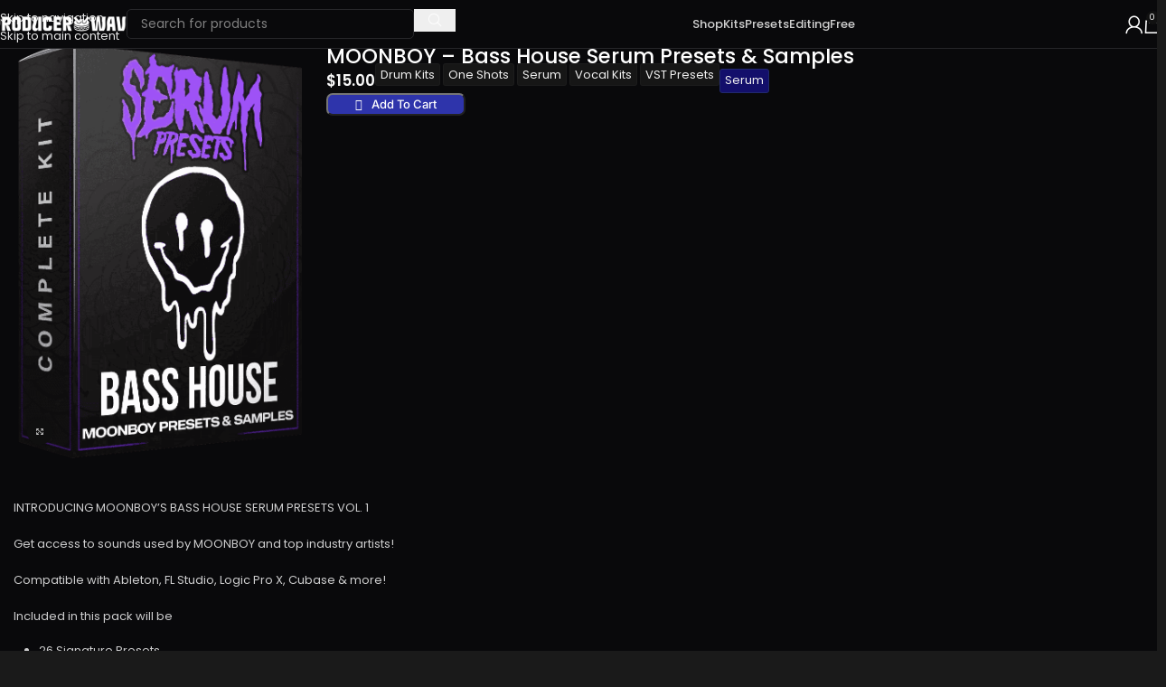

--- FILE ---
content_type: text/html; charset=UTF-8
request_url: https://producerwav.com/product/moonboy-bass-house-serum-presets-samples/
body_size: 36670
content:
<!DOCTYPE html>
<html lang="en-US" prefix="og: https://ogp.me/ns#">
<head>
	<meta charset="UTF-8">
	<link rel="profile" href="https://gmpg.org/xfn/11">
	<link rel="pingback" href="https://producerwav.com/xmlrpc.php">

		<style>img:is([sizes="auto" i], [sizes^="auto," i]) { contain-intrinsic-size: 3000px 1500px }</style>
	
<!-- Search Engine Optimization by Rank Math PRO - https://rankmath.com/ -->
<title>MOONBOY - Bass House Serum Presets &amp; Samples - ProducerWAV</title>
<link data-rocket-preload as="style" href="https://fonts.googleapis.com/css?family=Poppins%3A400%2C600%2C500%2C900%2C800%2C700%7CLato%3A400%2C700&#038;display=swap" rel="preload">
<link href="https://fonts.googleapis.com/css?family=Poppins%3A400%2C600%2C500%2C900%2C800%2C700%7CLato%3A400%2C700&#038;display=swap" media="print" onload="this.media=&#039;all&#039;" rel="stylesheet">
<noscript><link rel="stylesheet" href="https://fonts.googleapis.com/css?family=Poppins%3A400%2C600%2C500%2C900%2C800%2C700%7CLato%3A400%2C700&#038;display=swap"></noscript>
<meta name="description" content="INTRODUCING MOONBOY&#039;S BASS HOUSE SERUM PRESETS VOL. 1"/>
<meta name="robots" content="follow, index, max-snippet:-1, max-video-preview:-1, max-image-preview:large"/>
<link rel="canonical" href="https://producerwav.com/product/moonboy-bass-house-serum-presets-samples/" />
<meta property="og:locale" content="en_US" />
<meta property="og:type" content="product" />
<meta property="og:title" content="MOONBOY - Bass House Serum Presets &amp; Samples - ProducerWAV" />
<meta property="og:description" content="INTRODUCING MOONBOY&#039;S BASS HOUSE SERUM PRESETS VOL. 1" />
<meta property="og:url" content="https://producerwav.com/product/moonboy-bass-house-serum-presets-samples/" />
<meta property="og:site_name" content="ProducerWAV" />
<meta property="og:updated_time" content="2025-03-21T22:04:53-07:00" />
<meta property="og:image" content="https://producerwav.com/wp-content/uploads/2021/07/MOONBOY-Bass-House-Serum-Presets-Samples.png" />
<meta property="og:image:secure_url" content="https://producerwav.com/wp-content/uploads/2021/07/MOONBOY-Bass-House-Serum-Presets-Samples.png" />
<meta property="og:image:width" content="669" />
<meta property="og:image:height" content="977" />
<meta property="og:image:alt" content="MOONBOY &#8211; Bass House Serum Presets &#038; Samples" />
<meta property="og:image:type" content="image/png" />
<meta property="product:price:amount" content="15" />
<meta property="product:price:currency" content="USD" />
<meta property="product:availability" content="instock" />
<meta name="twitter:card" content="summary_large_image" />
<meta name="twitter:title" content="MOONBOY - Bass House Serum Presets &amp; Samples - ProducerWAV" />
<meta name="twitter:description" content="INTRODUCING MOONBOY&#039;S BASS HOUSE SERUM PRESETS VOL. 1" />
<meta name="twitter:image" content="https://producerwav.com/wp-content/uploads/2021/07/MOONBOY-Bass-House-Serum-Presets-Samples.png" />
<meta name="twitter:label1" content="Price" />
<meta name="twitter:data1" content="&#036;15.00" />
<meta name="twitter:label2" content="Availability" />
<meta name="twitter:data2" content="In stock" />
<script type="application/ld+json" class="rank-math-schema-pro">{"@context":"https://schema.org","@graph":[{"@type":"Organization","@id":"https://producerwav.com/#organization","name":"ProducerWav","logo":{"@type":"ImageObject","@id":"https://producerwav.com/#logo","url":"https://producerwav.com/wp-content/uploads/2021/02/1Asset-20.png","contentUrl":"https://producerwav.com/wp-content/uploads/2021/02/1Asset-20.png","caption":"ProducerWAV","inLanguage":"en-US"}},{"@type":"WebSite","@id":"https://producerwav.com/#website","url":"https://producerwav.com","name":"ProducerWAV","publisher":{"@id":"https://producerwav.com/#organization"},"inLanguage":"en-US"},{"@type":"ImageObject","@id":"https://producerwav.com/wp-content/uploads/2021/07/MOONBOY-Bass-House-Serum-Presets-Samples.png","url":"https://producerwav.com/wp-content/uploads/2021/07/MOONBOY-Bass-House-Serum-Presets-Samples.png","width":"669","height":"977","inLanguage":"en-US"},{"@type":"ItemPage","@id":"https://producerwav.com/product/moonboy-bass-house-serum-presets-samples/#webpage","url":"https://producerwav.com/product/moonboy-bass-house-serum-presets-samples/","name":"MOONBOY - Bass House Serum Presets &amp; Samples - ProducerWAV","datePublished":"2021-07-17T18:38:16-07:00","dateModified":"2025-03-21T22:04:53-07:00","isPartOf":{"@id":"https://producerwav.com/#website"},"primaryImageOfPage":{"@id":"https://producerwav.com/wp-content/uploads/2021/07/MOONBOY-Bass-House-Serum-Presets-Samples.png"},"inLanguage":"en-US"},{"@type":"Product","name":" MOONBOY - Bass House Serum Presets &amp; Samples - ProducerWAV","description":"INTRODUCING MOONBOY'S BASS HOUSE SERUM PRESETS VOL. 1","category":"Drum Kits","mainEntityOfPage":{"@id":"https://producerwav.com/product/moonboy-bass-house-serum-presets-samples/#webpage"},"image":[{"@type":"ImageObject","url":"https://producerwav.com/wp-content/uploads/2021/07/MOONBOY-Bass-House-Serum-Presets-Samples.png","height":"977","width":"669"}],"offers":{"@type":"Offer","price":"15.00","priceCurrency":"USD","priceValidUntil":"2027-12-31","availability":"https://schema.org/InStock","itemCondition":"NewCondition","url":"https://producerwav.com/product/moonboy-bass-house-serum-presets-samples/","seller":{"@type":"Organization","@id":"https://producerwav.com/","name":"ProducerWAV","url":"https://producerwav.com","logo":"https://producerwav.com/wp-content/uploads/2021/02/1Asset-20.png"}},"additionalProperty":[{"@type":"PropertyValue","name":"pa_plugin","value":"Serum"}],"@id":"https://producerwav.com/product/moonboy-bass-house-serum-presets-samples/#richSnippet"}]}</script>
<!-- /Rank Math WordPress SEO plugin -->

<link rel='dns-prefetch' href='//static.klaviyo.com' />
<link rel='dns-prefetch' href='//fonts.googleapis.com' />
<link href='https://fonts.gstatic.com' crossorigin rel='preconnect' />
<link rel="alternate" type="application/rss+xml" title="ProducerWAV &raquo; Feed" href="https://producerwav.com/feed/" />
<link rel="alternate" type="application/rss+xml" title="ProducerWAV &raquo; Comments Feed" href="https://producerwav.com/comments/feed/" />
<link rel='stylesheet' id='woobt-blocks-css' href='https://producerwav.com/wp-content/plugins/woo-bought-together-premium/assets/css/blocks.css?ver=7.6.5' type='text/css' media='all' />
<link rel='stylesheet' id='easy-autocomplete-css' href='https://producerwav.com/wp-content/plugins/woocommerce-products-filter/js/easy-autocomplete/easy-autocomplete.min.css?ver=3.3.7.1' type='text/css' media='all' />
<link rel='stylesheet' id='easy-autocomplete-theme-css' href='https://producerwav.com/wp-content/plugins/woocommerce-products-filter/js/easy-autocomplete/easy-autocomplete.themes.min.css?ver=3.3.7.1' type='text/css' media='all' />
<link rel='stylesheet' id='wp-block-library-css' href='https://producerwav.com/wp-includes/css/dist/block-library/style.min.css?ver=6.7.4' type='text/css' media='all' />
<style id='global-styles-inline-css' type='text/css'>
:root{--wp--preset--aspect-ratio--square: 1;--wp--preset--aspect-ratio--4-3: 4/3;--wp--preset--aspect-ratio--3-4: 3/4;--wp--preset--aspect-ratio--3-2: 3/2;--wp--preset--aspect-ratio--2-3: 2/3;--wp--preset--aspect-ratio--16-9: 16/9;--wp--preset--aspect-ratio--9-16: 9/16;--wp--preset--color--black: #000000;--wp--preset--color--cyan-bluish-gray: #abb8c3;--wp--preset--color--white: #ffffff;--wp--preset--color--pale-pink: #f78da7;--wp--preset--color--vivid-red: #cf2e2e;--wp--preset--color--luminous-vivid-orange: #ff6900;--wp--preset--color--luminous-vivid-amber: #fcb900;--wp--preset--color--light-green-cyan: #7bdcb5;--wp--preset--color--vivid-green-cyan: #00d084;--wp--preset--color--pale-cyan-blue: #8ed1fc;--wp--preset--color--vivid-cyan-blue: #0693e3;--wp--preset--color--vivid-purple: #9b51e0;--wp--preset--gradient--vivid-cyan-blue-to-vivid-purple: linear-gradient(135deg,rgba(6,147,227,1) 0%,rgb(155,81,224) 100%);--wp--preset--gradient--light-green-cyan-to-vivid-green-cyan: linear-gradient(135deg,rgb(122,220,180) 0%,rgb(0,208,130) 100%);--wp--preset--gradient--luminous-vivid-amber-to-luminous-vivid-orange: linear-gradient(135deg,rgba(252,185,0,1) 0%,rgba(255,105,0,1) 100%);--wp--preset--gradient--luminous-vivid-orange-to-vivid-red: linear-gradient(135deg,rgba(255,105,0,1) 0%,rgb(207,46,46) 100%);--wp--preset--gradient--very-light-gray-to-cyan-bluish-gray: linear-gradient(135deg,rgb(238,238,238) 0%,rgb(169,184,195) 100%);--wp--preset--gradient--cool-to-warm-spectrum: linear-gradient(135deg,rgb(74,234,220) 0%,rgb(151,120,209) 20%,rgb(207,42,186) 40%,rgb(238,44,130) 60%,rgb(251,105,98) 80%,rgb(254,248,76) 100%);--wp--preset--gradient--blush-light-purple: linear-gradient(135deg,rgb(255,206,236) 0%,rgb(152,150,240) 100%);--wp--preset--gradient--blush-bordeaux: linear-gradient(135deg,rgb(254,205,165) 0%,rgb(254,45,45) 50%,rgb(107,0,62) 100%);--wp--preset--gradient--luminous-dusk: linear-gradient(135deg,rgb(255,203,112) 0%,rgb(199,81,192) 50%,rgb(65,88,208) 100%);--wp--preset--gradient--pale-ocean: linear-gradient(135deg,rgb(255,245,203) 0%,rgb(182,227,212) 50%,rgb(51,167,181) 100%);--wp--preset--gradient--electric-grass: linear-gradient(135deg,rgb(202,248,128) 0%,rgb(113,206,126) 100%);--wp--preset--gradient--midnight: linear-gradient(135deg,rgb(2,3,129) 0%,rgb(40,116,252) 100%);--wp--preset--font-size--small: 13px;--wp--preset--font-size--medium: 20px;--wp--preset--font-size--large: 36px;--wp--preset--font-size--x-large: 42px;--wp--preset--spacing--20: 0.44rem;--wp--preset--spacing--30: 0.67rem;--wp--preset--spacing--40: 1rem;--wp--preset--spacing--50: 1.5rem;--wp--preset--spacing--60: 2.25rem;--wp--preset--spacing--70: 3.38rem;--wp--preset--spacing--80: 5.06rem;--wp--preset--shadow--natural: 6px 6px 9px rgba(0, 0, 0, 0.2);--wp--preset--shadow--deep: 12px 12px 50px rgba(0, 0, 0, 0.4);--wp--preset--shadow--sharp: 6px 6px 0px rgba(0, 0, 0, 0.2);--wp--preset--shadow--outlined: 6px 6px 0px -3px rgba(255, 255, 255, 1), 6px 6px rgba(0, 0, 0, 1);--wp--preset--shadow--crisp: 6px 6px 0px rgba(0, 0, 0, 1);}:where(body) { margin: 0; }.wp-site-blocks > .alignleft { float: left; margin-right: 2em; }.wp-site-blocks > .alignright { float: right; margin-left: 2em; }.wp-site-blocks > .aligncenter { justify-content: center; margin-left: auto; margin-right: auto; }:where(.is-layout-flex){gap: 0.5em;}:where(.is-layout-grid){gap: 0.5em;}.is-layout-flow > .alignleft{float: left;margin-inline-start: 0;margin-inline-end: 2em;}.is-layout-flow > .alignright{float: right;margin-inline-start: 2em;margin-inline-end: 0;}.is-layout-flow > .aligncenter{margin-left: auto !important;margin-right: auto !important;}.is-layout-constrained > .alignleft{float: left;margin-inline-start: 0;margin-inline-end: 2em;}.is-layout-constrained > .alignright{float: right;margin-inline-start: 2em;margin-inline-end: 0;}.is-layout-constrained > .aligncenter{margin-left: auto !important;margin-right: auto !important;}.is-layout-constrained > :where(:not(.alignleft):not(.alignright):not(.alignfull)){margin-left: auto !important;margin-right: auto !important;}body .is-layout-flex{display: flex;}.is-layout-flex{flex-wrap: wrap;align-items: center;}.is-layout-flex > :is(*, div){margin: 0;}body .is-layout-grid{display: grid;}.is-layout-grid > :is(*, div){margin: 0;}body{padding-top: 0px;padding-right: 0px;padding-bottom: 0px;padding-left: 0px;}a:where(:not(.wp-element-button)){text-decoration: none;}:root :where(.wp-element-button, .wp-block-button__link){background-color: #32373c;border-width: 0;color: #fff;font-family: inherit;font-size: inherit;line-height: inherit;padding: calc(0.667em + 2px) calc(1.333em + 2px);text-decoration: none;}.has-black-color{color: var(--wp--preset--color--black) !important;}.has-cyan-bluish-gray-color{color: var(--wp--preset--color--cyan-bluish-gray) !important;}.has-white-color{color: var(--wp--preset--color--white) !important;}.has-pale-pink-color{color: var(--wp--preset--color--pale-pink) !important;}.has-vivid-red-color{color: var(--wp--preset--color--vivid-red) !important;}.has-luminous-vivid-orange-color{color: var(--wp--preset--color--luminous-vivid-orange) !important;}.has-luminous-vivid-amber-color{color: var(--wp--preset--color--luminous-vivid-amber) !important;}.has-light-green-cyan-color{color: var(--wp--preset--color--light-green-cyan) !important;}.has-vivid-green-cyan-color{color: var(--wp--preset--color--vivid-green-cyan) !important;}.has-pale-cyan-blue-color{color: var(--wp--preset--color--pale-cyan-blue) !important;}.has-vivid-cyan-blue-color{color: var(--wp--preset--color--vivid-cyan-blue) !important;}.has-vivid-purple-color{color: var(--wp--preset--color--vivid-purple) !important;}.has-black-background-color{background-color: var(--wp--preset--color--black) !important;}.has-cyan-bluish-gray-background-color{background-color: var(--wp--preset--color--cyan-bluish-gray) !important;}.has-white-background-color{background-color: var(--wp--preset--color--white) !important;}.has-pale-pink-background-color{background-color: var(--wp--preset--color--pale-pink) !important;}.has-vivid-red-background-color{background-color: var(--wp--preset--color--vivid-red) !important;}.has-luminous-vivid-orange-background-color{background-color: var(--wp--preset--color--luminous-vivid-orange) !important;}.has-luminous-vivid-amber-background-color{background-color: var(--wp--preset--color--luminous-vivid-amber) !important;}.has-light-green-cyan-background-color{background-color: var(--wp--preset--color--light-green-cyan) !important;}.has-vivid-green-cyan-background-color{background-color: var(--wp--preset--color--vivid-green-cyan) !important;}.has-pale-cyan-blue-background-color{background-color: var(--wp--preset--color--pale-cyan-blue) !important;}.has-vivid-cyan-blue-background-color{background-color: var(--wp--preset--color--vivid-cyan-blue) !important;}.has-vivid-purple-background-color{background-color: var(--wp--preset--color--vivid-purple) !important;}.has-black-border-color{border-color: var(--wp--preset--color--black) !important;}.has-cyan-bluish-gray-border-color{border-color: var(--wp--preset--color--cyan-bluish-gray) !important;}.has-white-border-color{border-color: var(--wp--preset--color--white) !important;}.has-pale-pink-border-color{border-color: var(--wp--preset--color--pale-pink) !important;}.has-vivid-red-border-color{border-color: var(--wp--preset--color--vivid-red) !important;}.has-luminous-vivid-orange-border-color{border-color: var(--wp--preset--color--luminous-vivid-orange) !important;}.has-luminous-vivid-amber-border-color{border-color: var(--wp--preset--color--luminous-vivid-amber) !important;}.has-light-green-cyan-border-color{border-color: var(--wp--preset--color--light-green-cyan) !important;}.has-vivid-green-cyan-border-color{border-color: var(--wp--preset--color--vivid-green-cyan) !important;}.has-pale-cyan-blue-border-color{border-color: var(--wp--preset--color--pale-cyan-blue) !important;}.has-vivid-cyan-blue-border-color{border-color: var(--wp--preset--color--vivid-cyan-blue) !important;}.has-vivid-purple-border-color{border-color: var(--wp--preset--color--vivid-purple) !important;}.has-vivid-cyan-blue-to-vivid-purple-gradient-background{background: var(--wp--preset--gradient--vivid-cyan-blue-to-vivid-purple) !important;}.has-light-green-cyan-to-vivid-green-cyan-gradient-background{background: var(--wp--preset--gradient--light-green-cyan-to-vivid-green-cyan) !important;}.has-luminous-vivid-amber-to-luminous-vivid-orange-gradient-background{background: var(--wp--preset--gradient--luminous-vivid-amber-to-luminous-vivid-orange) !important;}.has-luminous-vivid-orange-to-vivid-red-gradient-background{background: var(--wp--preset--gradient--luminous-vivid-orange-to-vivid-red) !important;}.has-very-light-gray-to-cyan-bluish-gray-gradient-background{background: var(--wp--preset--gradient--very-light-gray-to-cyan-bluish-gray) !important;}.has-cool-to-warm-spectrum-gradient-background{background: var(--wp--preset--gradient--cool-to-warm-spectrum) !important;}.has-blush-light-purple-gradient-background{background: var(--wp--preset--gradient--blush-light-purple) !important;}.has-blush-bordeaux-gradient-background{background: var(--wp--preset--gradient--blush-bordeaux) !important;}.has-luminous-dusk-gradient-background{background: var(--wp--preset--gradient--luminous-dusk) !important;}.has-pale-ocean-gradient-background{background: var(--wp--preset--gradient--pale-ocean) !important;}.has-electric-grass-gradient-background{background: var(--wp--preset--gradient--electric-grass) !important;}.has-midnight-gradient-background{background: var(--wp--preset--gradient--midnight) !important;}.has-small-font-size{font-size: var(--wp--preset--font-size--small) !important;}.has-medium-font-size{font-size: var(--wp--preset--font-size--medium) !important;}.has-large-font-size{font-size: var(--wp--preset--font-size--large) !important;}.has-x-large-font-size{font-size: var(--wp--preset--font-size--x-large) !important;}
:where(.wp-block-post-template.is-layout-flex){gap: 1.25em;}:where(.wp-block-post-template.is-layout-grid){gap: 1.25em;}
:where(.wp-block-columns.is-layout-flex){gap: 2em;}:where(.wp-block-columns.is-layout-grid){gap: 2em;}
:root :where(.wp-block-pullquote){font-size: 1.5em;line-height: 1.6;}
</style>
<link data-minify="1" rel='stylesheet' id='woof-css' href='https://producerwav.com/wp-content/cache/min/1/wp-content/plugins/woocommerce-products-filter/css/front.css?ver=1768500394' type='text/css' media='all' />
<style id='woof-inline-css' type='text/css'>

.woof_products_top_panel li span, .woof_products_top_panel2 li span{background: url(https://producerwav.com/wp-content/plugins/woocommerce-products-filter/img/delete.png);background-size: 14px 14px;background-repeat: no-repeat;background-position: right;}
.woof_edit_view{
                    display: none;
                }


</style>
<link rel='stylesheet' id='chosen-drop-down-css' href='https://producerwav.com/wp-content/plugins/woocommerce-products-filter/js/chosen/chosen.min.css?ver=3.3.7.1' type='text/css' media='all' />
<link data-minify="1" rel='stylesheet' id='woof_by_author_html_items-css' href='https://producerwav.com/wp-content/cache/min/1/wp-content/plugins/woocommerce-products-filter/ext/by_author/css/by_author.css?ver=1768500394' type='text/css' media='all' />
<link data-minify="1" rel='stylesheet' id='woof_by_backorder_html_items-css' href='https://producerwav.com/wp-content/cache/min/1/wp-content/plugins/woocommerce-products-filter/ext/by_backorder/css/by_backorder.css?ver=1768500394' type='text/css' media='all' />
<link data-minify="1" rel='stylesheet' id='woof_by_featured_html_items-css' href='https://producerwav.com/wp-content/cache/min/1/wp-content/plugins/woocommerce-products-filter/ext/by_featured/css/by_featured.css?ver=1768500394' type='text/css' media='all' />
<link data-minify="1" rel='stylesheet' id='woof_by_instock_html_items-css' href='https://producerwav.com/wp-content/cache/min/1/wp-content/plugins/woocommerce-products-filter/ext/by_instock/css/by_instock.css?ver=1768500394' type='text/css' media='all' />
<link data-minify="1" rel='stylesheet' id='woof_by_onsales_html_items-css' href='https://producerwav.com/wp-content/cache/min/1/wp-content/plugins/woocommerce-products-filter/ext/by_onsales/css/by_onsales.css?ver=1768500394' type='text/css' media='all' />
<link data-minify="1" rel='stylesheet' id='woof_by_sku_html_items-css' href='https://producerwav.com/wp-content/cache/min/1/wp-content/plugins/woocommerce-products-filter/ext/by_sku/css/by_sku.css?ver=1768500394' type='text/css' media='all' />
<link data-minify="1" rel='stylesheet' id='woof_by_text_html_items-css' href='https://producerwav.com/wp-content/cache/min/1/wp-content/plugins/woocommerce-products-filter/ext/by_text/assets/css/front.css?ver=1768500394' type='text/css' media='all' />
<link data-minify="1" rel='stylesheet' id='woof_color_html_items-css' href='https://producerwav.com/wp-content/cache/min/1/wp-content/plugins/woocommerce-products-filter/ext/color/css/html_types/color.css?ver=1768500394' type='text/css' media='all' />
<link data-minify="1" rel='stylesheet' id='woof_image_html_items-css' href='https://producerwav.com/wp-content/cache/min/1/wp-content/plugins/woocommerce-products-filter/ext/image/css/html_types/image.css?ver=1768500394' type='text/css' media='all' />
<link data-minify="1" rel='stylesheet' id='woof_label_html_items-css' href='https://producerwav.com/wp-content/cache/min/1/wp-content/plugins/woocommerce-products-filter/ext/label/css/html_types/label.css?ver=1768500394' type='text/css' media='all' />
<link rel='stylesheet' id='woof_select_hierarchy_html_items-css' href='https://producerwav.com/wp-content/plugins/woocommerce-products-filter/ext/select_hierarchy/css/html_types/select_hierarchy.css?ver=3.3.7.1' type='text/css' media='all' />
<link data-minify="1" rel='stylesheet' id='woof_select_radio_check_html_items-css' href='https://producerwav.com/wp-content/cache/min/1/wp-content/plugins/woocommerce-products-filter/ext/select_radio_check/css/html_types/select_radio_check.css?ver=1768500394' type='text/css' media='all' />
<link rel='stylesheet' id='woof_slider_html_items-css' href='https://producerwav.com/wp-content/plugins/woocommerce-products-filter/ext/slider/css/html_types/slider.css?ver=3.3.7.1' type='text/css' media='all' />
<link data-minify="1" rel='stylesheet' id='woof_sd_html_items_checkbox-css' href='https://producerwav.com/wp-content/cache/min/1/wp-content/plugins/woocommerce-products-filter/ext/smart_designer/css/elements/checkbox.css?ver=1768500394' type='text/css' media='all' />
<link data-minify="1" rel='stylesheet' id='woof_sd_html_items_radio-css' href='https://producerwav.com/wp-content/cache/min/1/wp-content/plugins/woocommerce-products-filter/ext/smart_designer/css/elements/radio.css?ver=1768500394' type='text/css' media='all' />
<link data-minify="1" rel='stylesheet' id='woof_sd_html_items_switcher-css' href='https://producerwav.com/wp-content/cache/min/1/wp-content/plugins/woocommerce-products-filter/ext/smart_designer/css/elements/switcher.css?ver=1768500394' type='text/css' media='all' />
<link data-minify="1" rel='stylesheet' id='woof_sd_html_items_color-css' href='https://producerwav.com/wp-content/cache/min/1/wp-content/plugins/woocommerce-products-filter/ext/smart_designer/css/elements/color.css?ver=1768500394' type='text/css' media='all' />
<link data-minify="1" rel='stylesheet' id='woof_sd_html_items_tooltip-css' href='https://producerwav.com/wp-content/cache/min/1/wp-content/plugins/woocommerce-products-filter/ext/smart_designer/css/tooltip.css?ver=1768500394' type='text/css' media='all' />
<link data-minify="1" rel='stylesheet' id='woof_sd_html_items_front-css' href='https://producerwav.com/wp-content/cache/min/1/wp-content/plugins/woocommerce-products-filter/ext/smart_designer/css/front.css?ver=1768500394' type='text/css' media='all' />
<link data-minify="1" rel='stylesheet' id='woof-switcher23-css' href='https://producerwav.com/wp-content/cache/min/1/wp-content/plugins/woocommerce-products-filter/css/switcher.css?ver=1768500394' type='text/css' media='all' />
<style id='woocommerce-inline-inline-css' type='text/css'>
.woocommerce form .form-row .required { visibility: visible; }
</style>
<link data-minify="1" rel='stylesheet' id='wlfmc-main-css' href='https://producerwav.com/wp-content/cache/min/1/wp-content/plugins/smart-wishlist-for-more-convert/assets/frontend/css/style-premium.min.css?ver=1768500394' type='text/css' media='all' />
<link data-minify="1" rel='stylesheet' id='slick-css' href='https://producerwav.com/wp-content/cache/min/1/wp-content/plugins/woo-bought-together-premium/assets/slick/slick.css?ver=1768500394' type='text/css' media='all' />
<link data-minify="1" rel='stylesheet' id='woobt-frontend-css' href='https://producerwav.com/wp-content/cache/min/1/wp-content/plugins/woo-bought-together-premium/assets/css/frontend.css?ver=1768500394' type='text/css' media='all' />
<link rel='stylesheet' id='elementor-frontend-css' href='https://producerwav.com/wp-content/uploads/elementor/css/custom-frontend.min.css?ver=1755478071' type='text/css' media='all' />
<link rel='stylesheet' id='widget-form-css' href='https://producerwav.com/wp-content/plugins/elementor-pro/assets/css/widget-form.min.css?ver=3.28.4' type='text/css' media='all' />
<link rel='stylesheet' id='widget-woocommerce-notices-css' href='https://producerwav.com/wp-content/plugins/elementor-pro/assets/css/widget-woocommerce-notices.min.css?ver=3.28.4' type='text/css' media='all' />
<link rel='stylesheet' id='widget-woocommerce-product-images-css' href='https://producerwav.com/wp-content/plugins/elementor-pro/assets/css/widget-woocommerce-product-images.min.css?ver=3.28.4' type='text/css' media='all' />
<link rel='stylesheet' id='widget-heading-css' href='https://producerwav.com/wp-content/plugins/elementor/assets/css/widget-heading.min.css?ver=3.28.4' type='text/css' media='all' />
<link rel='stylesheet' id='widget-woocommerce-product-price-css' href='https://producerwav.com/wp-content/plugins/elementor-pro/assets/css/widget-woocommerce-product-price.min.css?ver=3.28.4' type='text/css' media='all' />
<link rel='stylesheet' id='widget-woocommerce-product-meta-css' href='https://producerwav.com/wp-content/plugins/elementor-pro/assets/css/widget-woocommerce-product-meta.min.css?ver=3.28.4' type='text/css' media='all' />
<link rel='stylesheet' id='widget-woocommerce-product-add-to-cart-css' href='https://producerwav.com/wp-content/uploads/elementor/css/custom-pro-widget-woocommerce-product-add-to-cart.min.css?ver=1755478071' type='text/css' media='all' />
<link rel='stylesheet' id='widget-woocommerce-product-additional-information-css' href='https://producerwav.com/wp-content/plugins/elementor-pro/assets/css/widget-woocommerce-product-additional-information.min.css?ver=3.28.4' type='text/css' media='all' />
<link rel='stylesheet' id='widget-woocommerce-products-css' href='https://producerwav.com/wp-content/plugins/elementor-pro/assets/css/widget-woocommerce-products.min.css?ver=3.28.4' type='text/css' media='all' />
<link data-minify="1" rel='stylesheet' id='elementor-post-8905-css' href='https://producerwav.com/wp-content/cache/min/1/wp-content/uploads/elementor/css/post-8905.css?ver=1768500394' type='text/css' media='all' />
<link data-minify="1" rel='stylesheet' id='elementor-post-38393-css' href='https://producerwav.com/wp-content/cache/min/1/wp-content/uploads/elementor/css/post-38393.css?ver=1768500394' type='text/css' media='all' />
<link data-minify="1" rel='stylesheet' id='elementor-post-146742-css' href='https://producerwav.com/wp-content/cache/min/1/wp-content/uploads/elementor/css/post-146742.css?ver=1768500394' type='text/css' media='all' />
<link rel='stylesheet' id='searchwp-forms-css' href='https://producerwav.com/wp-content/plugins/searchwp/assets/css/frontend/search-forms.min.css?ver=4.4.0' type='text/css' media='all' />
<link data-minify="1" rel='stylesheet' id='woo_discount_pro_style-css' href='https://producerwav.com/wp-content/cache/min/1/wp-content/plugins/woo-discount-rules-pro/Assets/Css/awdr_style.css?ver=1768500394' type='text/css' media='all' />
<link rel='stylesheet' id='wd-style-base-css' href='https://producerwav.com/wp-content/themes/woodmart/css/parts/base.min.css?ver=8.3.7' type='text/css' media='all' />
<link rel='stylesheet' id='wd-helpers-wpb-elem-css' href='https://producerwav.com/wp-content/themes/woodmart/css/parts/helpers-wpb-elem.min.css?ver=8.3.7' type='text/css' media='all' />
<link rel='stylesheet' id='wd-elementor-base-css' href='https://producerwav.com/wp-content/themes/woodmart/css/parts/int-elem-base.min.css?ver=8.3.7' type='text/css' media='all' />
<link rel='stylesheet' id='wd-elementor-pro-base-css' href='https://producerwav.com/wp-content/themes/woodmart/css/parts/int-elementor-pro.min.css?ver=8.3.7' type='text/css' media='all' />
<link rel='stylesheet' id='wd-woo-payment-plugin-stripe-css' href='https://producerwav.com/wp-content/themes/woodmart/css/parts/int-woo-payment-plugin-stripe.min.css?ver=8.3.7' type='text/css' media='all' />
<link rel='stylesheet' id='wd-woocommerce-base-css' href='https://producerwav.com/wp-content/themes/woodmart/css/parts/woocommerce-base.min.css?ver=8.3.7' type='text/css' media='all' />
<link rel='stylesheet' id='wd-mod-star-rating-css' href='https://producerwav.com/wp-content/themes/woodmart/css/parts/mod-star-rating.min.css?ver=8.3.7' type='text/css' media='all' />
<link rel='stylesheet' id='wd-woocommerce-block-notices-css' href='https://producerwav.com/wp-content/themes/woodmart/css/parts/woo-mod-block-notices.min.css?ver=8.3.7' type='text/css' media='all' />
<link rel='stylesheet' id='wd-woo-mod-quantity-css' href='https://producerwav.com/wp-content/themes/woodmart/css/parts/woo-mod-quantity.min.css?ver=8.3.7' type='text/css' media='all' />
<link rel='stylesheet' id='wd-woo-single-prod-el-base-css' href='https://producerwav.com/wp-content/themes/woodmart/css/parts/woo-single-prod-el-base.min.css?ver=8.3.7' type='text/css' media='all' />
<link rel='stylesheet' id='wd-woo-mod-stock-status-css' href='https://producerwav.com/wp-content/themes/woodmart/css/parts/woo-mod-stock-status.min.css?ver=8.3.7' type='text/css' media='all' />
<link rel='stylesheet' id='wd-woo-mod-shop-attributes-css' href='https://producerwav.com/wp-content/themes/woodmart/css/parts/woo-mod-shop-attributes.min.css?ver=8.3.7' type='text/css' media='all' />
<link rel='stylesheet' id='wd-wp-blocks-css' href='https://producerwav.com/wp-content/themes/woodmart/css/parts/wp-blocks.min.css?ver=8.3.7' type='text/css' media='all' />
<link rel='stylesheet' id='child-style-css' href='https://producerwav.com/wp-content/themes/woodmart-child/style.css?ver=8.3.7' type='text/css' media='all' />
<link rel='stylesheet' id='wd-header-base-css' href='https://producerwav.com/wp-content/themes/woodmart/css/parts/header-base.min.css?ver=8.3.7' type='text/css' media='all' />
<link rel='stylesheet' id='wd-mod-tools-css' href='https://producerwav.com/wp-content/themes/woodmart/css/parts/mod-tools.min.css?ver=8.3.7' type='text/css' media='all' />
<link rel='stylesheet' id='wd-header-elements-base-css' href='https://producerwav.com/wp-content/themes/woodmart/css/parts/header-el-base.min.css?ver=8.3.7' type='text/css' media='all' />
<link rel='stylesheet' id='wd-header-search-css' href='https://producerwav.com/wp-content/themes/woodmart/css/parts/header-el-search.min.css?ver=8.3.7' type='text/css' media='all' />
<link rel='stylesheet' id='wd-header-search-form-css' href='https://producerwav.com/wp-content/themes/woodmart/css/parts/header-el-search-form.min.css?ver=8.3.7' type='text/css' media='all' />
<link rel='stylesheet' id='wd-popular-requests-css' href='https://producerwav.com/wp-content/themes/woodmart/css/parts/opt-popular-requests.min.css?ver=8.3.7' type='text/css' media='all' />
<link rel='stylesheet' id='wd-wd-search-form-css' href='https://producerwav.com/wp-content/themes/woodmart/css/parts/wd-search-form.min.css?ver=8.3.7' type='text/css' media='all' />
<link rel='stylesheet' id='wd-wd-search-results-css' href='https://producerwav.com/wp-content/themes/woodmart/css/parts/wd-search-results.min.css?ver=8.3.7' type='text/css' media='all' />
<link rel='stylesheet' id='wd-wd-search-dropdown-css' href='https://producerwav.com/wp-content/themes/woodmart/css/parts/wd-search-dropdown.min.css?ver=8.3.7' type='text/css' media='all' />
<link rel='stylesheet' id='wd-header-my-account-dropdown-css' href='https://producerwav.com/wp-content/themes/woodmart/css/parts/header-el-my-account-dropdown.min.css?ver=8.3.7' type='text/css' media='all' />
<link rel='stylesheet' id='wd-woo-mod-login-form-css' href='https://producerwav.com/wp-content/themes/woodmart/css/parts/woo-mod-login-form.min.css?ver=8.3.7' type='text/css' media='all' />
<link rel='stylesheet' id='wd-header-my-account-css' href='https://producerwav.com/wp-content/themes/woodmart/css/parts/header-el-my-account.min.css?ver=8.3.7' type='text/css' media='all' />
<link rel='stylesheet' id='wd-header-cart-side-css' href='https://producerwav.com/wp-content/themes/woodmart/css/parts/header-el-cart-side.min.css?ver=8.3.7' type='text/css' media='all' />
<link rel='stylesheet' id='wd-header-cart-css' href='https://producerwav.com/wp-content/themes/woodmart/css/parts/header-el-cart.min.css?ver=8.3.7' type='text/css' media='all' />
<link rel='stylesheet' id='wd-widget-shopping-cart-css' href='https://producerwav.com/wp-content/themes/woodmart/css/parts/woo-widget-shopping-cart.min.css?ver=8.3.7' type='text/css' media='all' />
<link rel='stylesheet' id='wd-widget-product-list-css' href='https://producerwav.com/wp-content/themes/woodmart/css/parts/woo-widget-product-list.min.css?ver=8.3.7' type='text/css' media='all' />
<link rel='stylesheet' id='wd-header-mobile-nav-dropdown-css' href='https://producerwav.com/wp-content/themes/woodmart/css/parts/header-el-mobile-nav-dropdown.min.css?ver=8.3.7' type='text/css' media='all' />
<link rel='stylesheet' id='wd-woo-single-prod-builder-css' href='https://producerwav.com/wp-content/themes/woodmart/css/parts/woo-single-prod-builder.min.css?ver=8.3.7' type='text/css' media='all' />
<link rel='stylesheet' id='wd-photoswipe-css' href='https://producerwav.com/wp-content/themes/woodmart/css/parts/lib-photoswipe.min.css?ver=8.3.7' type='text/css' media='all' />
<link rel='stylesheet' id='wd-woo-single-prod-el-gallery-css' href='https://producerwav.com/wp-content/themes/woodmart/css/parts/woo-single-prod-el-gallery.min.css?ver=8.3.7' type='text/css' media='all' />
<link rel='stylesheet' id='wd-woo-single-prod-el-gallery-opt-thumb-grid-lg-css' href='https://producerwav.com/wp-content/themes/woodmart/css/parts/woo-single-prod-el-gallery-opt-thumb-grid.min.css?ver=8.3.7' type='text/css' media='(min-width: 1025px)' />
<link rel='stylesheet' id='wd-swiper-css' href='https://producerwav.com/wp-content/themes/woodmart/css/parts/lib-swiper.min.css?ver=8.3.7' type='text/css' media='all' />
<link rel='stylesheet' id='wd-swiper-arrows-css' href='https://producerwav.com/wp-content/themes/woodmart/css/parts/lib-swiper-arrows.min.css?ver=8.3.7' type='text/css' media='all' />
<link rel='stylesheet' id='wd-woo-single-prod-el-tabs-opt-layout-all-open-css' href='https://producerwav.com/wp-content/themes/woodmart/css/parts/woo-single-prod-el-tabs-opt-layout-all-open.min.css?ver=8.3.7' type='text/css' media='all' />
<link rel='stylesheet' id='wd-product-loop-css' href='https://producerwav.com/wp-content/themes/woodmart/css/parts/woo-product-loop.min.css?ver=8.3.7' type='text/css' media='all' />
<link rel='stylesheet' id='wd-product-loop-alt-css' href='https://producerwav.com/wp-content/themes/woodmart/css/parts/woo-product-loop-alt.min.css?ver=8.3.7' type='text/css' media='all' />
<link rel='stylesheet' id='wd-woo-opt-products-bg-css' href='https://producerwav.com/wp-content/themes/woodmart/css/parts/woo-opt-products-bg.min.css?ver=8.3.7' type='text/css' media='all' />
<link rel='stylesheet' id='wd-woo-opt-stretch-cont-css' href='https://producerwav.com/wp-content/themes/woodmart/css/parts/woo-opt-stretch-cont.min.css?ver=8.3.7' type='text/css' media='all' />
<link rel='stylesheet' id='wd-widget-collapse-css' href='https://producerwav.com/wp-content/themes/woodmart/css/parts/opt-widget-collapse.min.css?ver=8.3.7' type='text/css' media='all' />
<link rel='stylesheet' id='wd-text-block-css' href='https://producerwav.com/wp-content/themes/woodmart/css/parts/el-text-block.min.css?ver=8.3.7' type='text/css' media='all' />
<link rel='stylesheet' id='wd-mod-nav-menu-label-css' href='https://producerwav.com/wp-content/themes/woodmart/css/parts/mod-nav-menu-label.min.css?ver=8.3.7' type='text/css' media='all' />
<link rel='stylesheet' id='wd-scroll-top-css' href='https://producerwav.com/wp-content/themes/woodmart/css/parts/opt-scrolltotop.min.css?ver=8.3.7' type='text/css' media='all' />

<link data-minify="1" rel='stylesheet' id='wlfmc-inline-styles-css' href='https://producerwav.com/wp-content/cache/min/1/wp-content/uploads/more-convert/wlfmc-inline.css?ver=1768500394' type='text/css' media='all' />
<link data-minify="1" rel='stylesheet' id='elementor-gf-local-roboto-css' href='https://producerwav.com/wp-content/cache/min/1/wp-content/uploads/elementor/google-fonts/css/roboto.css?ver=1768500394' type='text/css' media='all' />
<link data-minify="1" rel='stylesheet' id='elementor-gf-local-robotoslab-css' href='https://producerwav.com/wp-content/cache/min/1/wp-content/uploads/elementor/google-fonts/css/robotoslab.css?ver=1768500394' type='text/css' media='all' />
<link data-minify="1" rel='stylesheet' id='elementor-gf-local-inter-css' href='https://producerwav.com/wp-content/cache/min/1/wp-content/uploads/elementor/google-fonts/css/inter.css?ver=1768500394' type='text/css' media='all' />
<link data-minify="1" rel='stylesheet' id='elementor-gf-local-jost-css' href='https://producerwav.com/wp-content/cache/min/1/wp-content/uploads/elementor/google-fonts/css/jost.css?ver=1768500394' type='text/css' media='all' />
<script type="text/javascript" src="https://producerwav.com/wp-includes/js/jquery/jquery.min.js?ver=3.7.1" id="jquery-core-js" data-rocket-defer defer></script>
<script type="text/javascript" src="https://producerwav.com/wp-includes/js/jquery/jquery-migrate.min.js?ver=3.4.1" id="jquery-migrate-js" data-rocket-defer defer></script>
<script type="text/javascript" src="https://producerwav.com/wp-content/plugins/woocommerce-products-filter/js/easy-autocomplete/jquery.easy-autocomplete.min.js?ver=3.3.7.1" id="easy-autocomplete-js" data-rocket-defer defer></script>
<script type="text/javascript" id="woof-husky-js-extra">
/* <![CDATA[ */
var woof_husky_txt = {"ajax_url":"https:\/\/producerwav.com\/wp-admin\/admin-ajax.php","plugin_uri":"https:\/\/producerwav.com\/wp-content\/plugins\/woocommerce-products-filter\/ext\/by_text\/","loader":"https:\/\/producerwav.com\/wp-content\/plugins\/woocommerce-products-filter\/ext\/by_text\/assets\/img\/ajax-loader.gif","not_found":"Nothing found!","prev":"Prev","next":"Next","site_link":"https:\/\/producerwav.com","default_data":{"placeholder":"","behavior":"title_or_content_or_excerpt","search_by_full_word":"0","autocomplete":1,"how_to_open_links":"0","taxonomy_compatibility":"0","sku_compatibility":"1","custom_fields":"","search_desc_variant":"0","view_text_length":"10","min_symbols":"3","max_posts":"10","image":"","notes_for_customer":"","template":"","max_open_height":"300","page":0}};
/* ]]> */
</script>
<script data-minify="1" type="text/javascript" src="https://producerwav.com/wp-content/cache/min/1/wp-content/plugins/woocommerce-products-filter/ext/by_text/assets/js/husky.js?ver=1768500394" id="woof-husky-js" data-rocket-defer defer></script>
<script type="text/javascript" src="https://producerwav.com/wp-content/plugins/woocommerce/assets/js/jquery-blockui/jquery.blockUI.min.js?ver=2.7.0-wc.10.2.1" id="jquery-blockui-js" defer="defer" data-wp-strategy="defer"></script>
<script type="text/javascript" id="wc-add-to-cart-js-extra">
/* <![CDATA[ */
var wc_add_to_cart_params = {"ajax_url":"\/wp-admin\/admin-ajax.php","wc_ajax_url":"\/?wc-ajax=%%endpoint%%","i18n_view_cart":"View cart","cart_url":"https:\/\/producerwav.com\/cart\/","is_cart":"","cart_redirect_after_add":"no"};
/* ]]> */
</script>
<script type="text/javascript" src="https://producerwav.com/wp-content/plugins/woocommerce/assets/js/frontend/add-to-cart.min.js?ver=10.2.1" id="wc-add-to-cart-js" defer="defer" data-wp-strategy="defer"></script>
<script type="text/javascript" id="wc-single-product-js-extra">
/* <![CDATA[ */
var wc_single_product_params = {"i18n_required_rating_text":"Please select a rating","i18n_rating_options":["1 of 5 stars","2 of 5 stars","3 of 5 stars","4 of 5 stars","5 of 5 stars"],"i18n_product_gallery_trigger_text":"View full-screen image gallery","review_rating_required":"yes","flexslider":{"rtl":false,"animation":"slide","smoothHeight":true,"directionNav":false,"controlNav":"thumbnails","slideshow":false,"animationSpeed":500,"animationLoop":false,"allowOneSlide":false},"zoom_enabled":"","zoom_options":[],"photoswipe_enabled":"","photoswipe_options":{"shareEl":false,"closeOnScroll":false,"history":false,"hideAnimationDuration":0,"showAnimationDuration":0},"flexslider_enabled":""};
/* ]]> */
</script>
<script type="text/javascript" src="https://producerwav.com/wp-content/plugins/woocommerce/assets/js/frontend/single-product.min.js?ver=10.2.1" id="wc-single-product-js" defer="defer" data-wp-strategy="defer"></script>
<script type="text/javascript" src="https://producerwav.com/wp-content/plugins/woocommerce/assets/js/js-cookie/js.cookie.min.js?ver=2.1.4-wc.10.2.1" id="js-cookie-js" defer="defer" data-wp-strategy="defer"></script>
<script type="text/javascript" id="woocommerce-js-extra">
/* <![CDATA[ */
var woocommerce_params = {"ajax_url":"\/wp-admin\/admin-ajax.php","wc_ajax_url":"\/?wc-ajax=%%endpoint%%","i18n_password_show":"Show password","i18n_password_hide":"Hide password"};
/* ]]> */
</script>
<script type="text/javascript" src="https://producerwav.com/wp-content/plugins/woocommerce/assets/js/frontend/woocommerce.min.js?ver=10.2.1" id="woocommerce-js" defer="defer" data-wp-strategy="defer"></script>
<script type="text/javascript" src="https://producerwav.com/wp-content/themes/woodmart/js/libs/device.min.js?ver=8.3.7" id="wd-device-library-js" data-rocket-defer defer></script>
<script type="text/javascript" src="https://producerwav.com/wp-content/themes/woodmart/js/scripts/global/scrollBar.min.js?ver=8.3.7" id="wd-scrollbar-js"></script>
<script type="text/javascript" id="wc-settings-dep-in-header-js-after">
/* <![CDATA[ */
console.warn( "Scripts that have a dependency on [wc-settings, wc-blocks-checkout] must be loaded in the footer, klaviyo-klaviyo-checkout-block-editor-script was registered to load in the header, but has been switched to load in the footer instead. See https://github.com/woocommerce/woocommerce-gutenberg-products-block/pull/5059" );
console.warn( "Scripts that have a dependency on [wc-settings, wc-blocks-checkout] must be loaded in the footer, klaviyo-klaviyo-checkout-block-view-script was registered to load in the header, but has been switched to load in the footer instead. See https://github.com/woocommerce/woocommerce-gutenberg-products-block/pull/5059" );
/* ]]> */
</script>
<link rel="https://api.w.org/" href="https://producerwav.com/wp-json/" /><link rel="alternate" title="JSON" type="application/json" href="https://producerwav.com/wp-json/wp/v2/product/19326" /><link rel="EditURI" type="application/rsd+xml" title="RSD" href="https://producerwav.com/xmlrpc.php?rsd" />
<meta name="generator" content="WordPress 6.7.4" />
<link rel='shortlink' href='https://producerwav.com/?p=19326' />
<link rel="alternate" title="oEmbed (JSON)" type="application/json+oembed" href="https://producerwav.com/wp-json/oembed/1.0/embed?url=https%3A%2F%2Fproducerwav.com%2Fproduct%2Fmoonboy-bass-house-serum-presets-samples%2F" />
<link rel="alternate" title="oEmbed (XML)" type="text/xml+oembed" href="https://producerwav.com/wp-json/oembed/1.0/embed?url=https%3A%2F%2Fproducerwav.com%2Fproduct%2Fmoonboy-bass-house-serum-presets-samples%2F&#038;format=xml" />
					<meta name="viewport" content="width=device-width, initial-scale=1.0, maximum-scale=1.0, user-scalable=no">
										<noscript><style>.woocommerce-product-gallery{ opacity: 1 !important; }</style></noscript>
	<meta name="generator" content="Elementor 3.28.4; features: e_font_icon_svg, additional_custom_breakpoints, e_local_google_fonts; settings: css_print_method-external, google_font-enabled, font_display-auto">
			<style>
				.e-con.e-parent:nth-of-type(n+4):not(.e-lazyloaded):not(.e-no-lazyload),
				.e-con.e-parent:nth-of-type(n+4):not(.e-lazyloaded):not(.e-no-lazyload) * {
					background-image: none !important;
				}
				@media screen and (max-height: 1024px) {
					.e-con.e-parent:nth-of-type(n+3):not(.e-lazyloaded):not(.e-no-lazyload),
					.e-con.e-parent:nth-of-type(n+3):not(.e-lazyloaded):not(.e-no-lazyload) * {
						background-image: none !important;
					}
				}
				@media screen and (max-height: 640px) {
					.e-con.e-parent:nth-of-type(n+2):not(.e-lazyloaded):not(.e-no-lazyload),
					.e-con.e-parent:nth-of-type(n+2):not(.e-lazyloaded):not(.e-no-lazyload) * {
						background-image: none !important;
					}
				}
			</style>
			<script type="text/javascript" id="google_gtagjs" src="https://www.googletagmanager.com/gtag/js?id=G-EPCC3020HE" async="async"></script>
<script type="text/javascript" id="google_gtagjs-inline">
/* <![CDATA[ */
window.dataLayer = window.dataLayer || [];function gtag(){dataLayer.push(arguments);}gtag('js', new Date());gtag('config', 'G-EPCC3020HE', {} );
/* ]]> */
</script>
<link rel="icon" href="https://producerwav.com/wp-content/uploads/2021/07/cropped-android-chrome-512x512-1-1-32x32.png" sizes="32x32" />
<link rel="icon" href="https://producerwav.com/wp-content/uploads/2021/07/cropped-android-chrome-512x512-1-1-192x192.png" sizes="192x192" />
<link rel="apple-touch-icon" href="https://producerwav.com/wp-content/uploads/2021/07/cropped-android-chrome-512x512-1-1-180x180.png" />
<meta name="msapplication-TileImage" content="https://producerwav.com/wp-content/uploads/2021/07/cropped-android-chrome-512x512-1-1-270x270.png" />
<style>
		
		</style>			<style id="wd-style-default_header-css" data-type="wd-style-default_header">
				:root{
	--wd-top-bar-h: .00001px;
	--wd-top-bar-sm-h: .00001px;
	--wd-top-bar-sticky-h: 25px;
	--wd-top-bar-brd-w: .00001px;

	--wd-header-general-h: 53px;
	--wd-header-general-sm-h: 50px;
	--wd-header-general-sticky-h: 53px;
	--wd-header-general-brd-w: 1px;

	--wd-header-bottom-h: .00001px;
	--wd-header-bottom-sm-h: .00001px;
	--wd-header-bottom-sticky-h: 50px;
	--wd-header-bottom-brd-w: .00001px;

	--wd-header-clone-h: .00001px;

	--wd-header-brd-w: calc(var(--wd-top-bar-brd-w) + var(--wd-header-general-brd-w) + var(--wd-header-bottom-brd-w));
	--wd-header-h: calc(var(--wd-top-bar-h) + var(--wd-header-general-h) + var(--wd-header-bottom-h) + var(--wd-header-brd-w));
	--wd-header-sticky-h: calc(var(--wd-top-bar-sticky-h) + var(--wd-header-general-sticky-h) + var(--wd-header-bottom-sticky-h) + var(--wd-header-clone-h) + var(--wd-header-brd-w));
	--wd-header-sm-h: calc(var(--wd-top-bar-sm-h) + var(--wd-header-general-sm-h) + var(--wd-header-bottom-sm-h) + var(--wd-header-brd-w));
}


.whb-sticked .whb-general-header .wd-dropdown:not(.sub-sub-menu) {
	margin-top: 5.5px;
}

.whb-sticked .whb-general-header .wd-dropdown:not(.sub-sub-menu):after {
	height: 16.5px;
}


:root:has(.whb-general-header.whb-border-boxed) {
	--wd-header-general-brd-w: .00001px;
}

@media (max-width: 1024px) {
:root:has(.whb-general-header.whb-hidden-mobile) {
	--wd-header-general-brd-w: .00001px;
}
}




		
.whb-top-bar {
	background-color: rgba(9, 9, 11, 1);
}

.whb-duljtjrl87kj7pmuut6b {
	--wd-form-brd-radius: 5px;
}
.whb-duljtjrl87kj7pmuut6b form.searchform {
	--wd-form-height: 33px;
}
.whb-duljtjrl87kj7pmuut6b.wd-search-form.wd-header-search-form .searchform {
	--wd-form-color: rgba(128, 128, 128, 1);
	--wd-form-placeholder-color: rgba(128, 128, 128, 1);
	--wd-form-brd-color: rgba(39, 39, 42, 1);
	--wd-form-brd-color-focus: rgba(63, 63, 63, 0);
	--wd-form-bg: rgba(9, 9, 11, 1);
}
.whb-general-header {
	background-color: rgba(9, 9, 11, 1);border-color: rgba(39, 39, 42, 1);border-bottom-width: 1px;border-bottom-style: solid;
}

.whb-hqolggc2u27s8pidlqlb {
	--wd-form-brd-radius: 35px;
}
.whb-hqolggc2u27s8pidlqlb form.searchform {
	--wd-form-height: 35px;
}
.whb-hqolggc2u27s8pidlqlb.wd-search-form.wd-header-search-form-mobile .searchform {
	--wd-form-brd-color: rgba(0, 0, 0, 0);
	--wd-form-brd-color-focus: rgba(0, 0, 0, 0);
	--wd-form-bg: rgba(27, 27, 27, 1);
}
.whb-header-bottom {
	background-color: rgba(11, 11, 11, 1);
}
			</style>
						<style id="wd-style-theme_settings_default-css" data-type="wd-style-theme_settings_default">
				@font-face {
	font-weight: normal;
	font-style: normal;
	font-family: "woodmart-font";
	src: url("//producerwav.com/wp-content/themes/woodmart/fonts/woodmart-font-1-400.woff2?v=8.3.7") format("woff2");
}

@font-face {
	font-family: "star";
	font-weight: 400;
	font-style: normal;
	src: url("//producerwav.com/wp-content/plugins/woocommerce/assets/fonts/star.eot?#iefix") format("embedded-opentype"), url("//producerwav.com/wp-content/plugins/woocommerce/assets/fonts/star.woff") format("woff"), url("//producerwav.com/wp-content/plugins/woocommerce/assets/fonts/star.ttf") format("truetype"), url("//producerwav.com/wp-content/plugins/woocommerce/assets/fonts/star.svg#star") format("svg");
}

@font-face {
	font-family: "WooCommerce";
	font-weight: 400;
	font-style: normal;
	src: url("//producerwav.com/wp-content/plugins/woocommerce/assets/fonts/WooCommerce.eot?#iefix") format("embedded-opentype"), url("//producerwav.com/wp-content/plugins/woocommerce/assets/fonts/WooCommerce.woff") format("woff"), url("//producerwav.com/wp-content/plugins/woocommerce/assets/fonts/WooCommerce.ttf") format("truetype"), url("//producerwav.com/wp-content/plugins/woocommerce/assets/fonts/WooCommerce.svg#WooCommerce") format("svg");
}

:root {
	--wd-text-font: "Poppins", Arial, Helvetica, sans-serif;
	--wd-text-font-weight: 400;
	--wd-text-color: rgb(15,15,15);
	--wd-text-font-size: 13px;
	--wd-title-font: "Poppins", Arial, Helvetica, sans-serif;
	--wd-title-font-weight: 500;
	--wd-title-color: #242424;
	--wd-entities-title-font: "Poppins", Arial, Helvetica, sans-serif;
	--wd-entities-title-font-weight: 400;
	--wd-entities-title-color: #333333;
	--wd-entities-title-color-hover: rgb(51 51 51 / 65%);
	--wd-alternative-font: "Lato", Arial, Helvetica, sans-serif;
	--wd-widget-title-font: "Poppins", Arial, Helvetica, sans-serif;
	--wd-widget-title-font-weight: 600;
	--wd-widget-title-transform: uppercase;
	--wd-widget-title-color: #333;
	--wd-widget-title-font-size: 16px;
	--wd-header-el-font: "Poppins", Arial, Helvetica, sans-serif;
	--wd-header-el-font-weight: 500;
	--wd-header-el-transform: capitalize;
	--wd-header-el-font-size: 14px;
	--wd-otl-style: dotted;
	--wd-otl-width: 2px;
	--wd-primary-color: #f7f7f7;
	--wd-alternative-color: #fbbc34;
	--btn-default-font-family: "Poppins", Arial, Helvetica, sans-serif;
	--btn-default-bgcolor: #f7f7f7;
	--btn-default-bgcolor-hover: #efefef;
	--btn-accented-bgcolor: rgb(1 78 201);
	--btn-accented-bgcolor-hover: rgb(1 78 201 / 71%);
	--wd-form-brd-width: 1px;
	--notices-success-bg: #459647;
	--notices-success-color: #fff;
	--notices-warning-bg: #E0B252;
	--notices-warning-color: #fff;
	--wd-link-color: rgb(0,102,170);
	--wd-link-color-hover: rgba(0,102,170,0.62);
}
.wd-age-verify-wrap {
	--wd-popup-width: 500px;
}
.wd-popup.wd-promo-popup {
	background-color: #111111;
	background-image: none;
	background-repeat: no-repeat;
	background-size: contain;
	background-position: left center;
}
.wd-promo-popup-wrap {
	--wd-popup-width: 800px;
}
:is(.woodmart-archive-shop .wd-builder-off,.wd-wishlist-content,.related-and-upsells,.cart-collaterals,.wd-shop-product,.wd-fbt) .wd-products-with-bg, :is(.woodmart-archive-shop .wd-builder-off,.wd-wishlist-content,.related-and-upsells,.cart-collaterals,.wd-shop-product,.wd-fbt) .wd-products-with-bg :is(.wd-product,.wd-cat) {
	--wd-prod-bg:rgba(19, 19, 19, 0.35);
	--wd-bordered-bg:rgba(19, 19, 19, 0.35);
}
:is(.woodmart-woocommerce-layered-nav, .wd-product-category-filter) .wd-scroll-content {
	max-height: 223px;
}
.wd-page-title .wd-page-title-bg img {
	object-fit: cover;
	object-position: center center;
}
.wd-footer {
	background-color: rgb(255,255,255);
	background-image: none;
}
 {
	font-family: "Poppins", Arial, Helvetica, sans-serif;
	font-weight: 900;
	font-family: "Poppins", Arial, Helvetica, sans-serif;
	font-weight: 800;
	font-family: "Poppins", Arial, Helvetica, sans-serif;
	font-weight: 700;
	font-family: "Poppins", Arial, Helvetica, sans-serif;
	font-weight: 600;
	font-family: "Poppins", Arial, Helvetica, sans-serif;
	font-weight: 500;
}
html .wd-product .price, html .wd-product .price > .amount, html .wd-product .price ins > .amount {
	font-family: "Poppins", Arial, Helvetica, sans-serif;
	font-weight: 400;
	font-size: 13px;
}
html .wd-nav.wd-nav-main > li > a {
	font-family: "Poppins", Arial, Helvetica, sans-serif;
	font-weight: 500;
	font-size: 13px;
	color: rgb(209,209,209);
}
html .wd-nav.wd-nav-main > li:hover > a, html .wd-nav.wd-nav-main > li.current-menu-item > a {
	color: rgb(237,237,237);
}
.page .wd-page-content {
	background-color: rgb(9, 9, 11);
	background-image: none;
}
.woodmart-archive-shop:not(.single-product) .wd-page-content {
	background-color: rgb(9,9,11);
	background-image: none;
}
.single-product .wd-page-content {
	background-color: rgb(9,9,11);
	background-image: none;
}
.woodmart-archive-blog .wd-page-content {
	background-color: rgb(9,9,11);
	background-image: none;
}
.single-post .wd-page-content {
	background-color: rgb(9,9,11);
	background-image: none;
}
.woodmart-archive-portfolio .wd-page-content {
	background-color: rgb(9,9,11);
	background-image: none;
}
.single-portfolio .wd-page-content {
	background-color: rgb(9,9,11);
	background-image: none;
}
.mfp-wrap.wd-popup-quick-view-wrap {
	--wd-popup-width: 920px;
}
:root{
--wd-container-w: 1600px;
--wd-form-brd-radius: 5px;
--btn-default-color: #333;
--btn-default-color-hover: #333;
--btn-accented-color: #fff;
--btn-accented-color-hover: #fff;
--btn-default-brd-radius: 5px;
--btn-default-box-shadow: none;
--btn-default-box-shadow-hover: none;
--btn-accented-brd-radius: 5px;
--btn-accented-box-shadow: none;
--btn-accented-box-shadow-hover: none;
--wd-brd-radius: 5px;
}

@media (min-width: 1600px) {
section.elementor-section.wd-section-stretch > .elementor-container {
margin-left: auto;
margin-right: auto;
}
}


.wd-page-title {
background-color: #0a0a0a;
}

/* Single Product Page Related + Upsell Slider */

.slider-title{
  font-size: 18px !important;
  font-weight: 600 !important;
	text-transform: capitalize;
}

.slider-title:before{
	display:none; !important
}

/* Hide YITH Funds Deposit

.ywf_make_a_deposit_form, .view-history-link, .add-funds-link, .woocommerce-MyAccount-navigation-link--view-history, .woocommerce-MyAccount-navigation-link--add-funds{
 display: none;
}
 */

/* Indent lists */

#tab-description ul{
	margin: 0.875em 0 0.875em 2.1875em;
	line-height: 1.3;
}

/* iFrame Desktop Only */

@media screen and (min-width:768px) {
iframe{
	max-width: 100% !important;
	width: 50% !important;
}
}

iframe{
	margin-top: 15px !important;
}

/* Product Images*/

.attachment-woocommerce_thumbnail {
	border-radius: 3px !important;
}

/* Product Image */

.woocommerce-product-gallery img {
	border-radius: 10px !important;
}

/* Sidebar Widget */

.product_list_widget{
	margin: 0;
}

.product-tabs-custom .tab-title-description{
	display: none;
}

.pp-bread .breadcrumb-last{
	display: none;
}

.pp-bread .breadcrumb-link-last:after {
	display: none;
}

/* current elementor slider nav */
.swiper-pagination-bullet{
		border-radius: 9999px !important;
    width: 2.25rem;
    height: 3px;
	  margin-bottom: 10px !important;
}

@media (min-width: 1025px) {
.elementor-widget-woocommerce-product-images .woocommerce-product-gallery.thumbs-position-left>.col-lg-9 .woocommerce-product-gallery__wrapper {
	  margin: 0px;
	)	
}

	.remove_from_cart_button{
		font-size: 25px !important;
}
	}

.wd-cart-number{
	background-color: #111111 !important;
}

.elementor-145596 .elementor-element.elementor-element-794441a .elementor-background-overlay{
	    filter: brightness( 100% ) contrast( 100% ) saturate( 150% ) blur( 80px ) hue-rotate( 0deg ) !important;
	background-size:100% 100% !important;
}

.wd-product-brands a{
	    color: #ffffff96 !important;
}

.elementor-145596 .elementor-element.elementor-element-ecc5039 .meta-label{
	display: none;
}

.detail-label{
	display: none;
}

.custom-cat .more-products{
	display: none;
}

.wd-nav>li:is(.wd-has-children,.menu-item-has-children)>a:after{
	margin-left: 10px !important;
	color: white !important;
}

/* FAQ */

.faq .elementor-toggle-item{
    border-radius: 10px !important;
    margin-bottom: 10px;
    overflow: hidden;
}
.faq .elementor-tab-title.elementor-active{
    background-color: #353535 !important;
    border-bottom: 4px solid #0a0c1c !important;
}
.faq .elementor-accordion-item{
    border-radius: 10px !important;
    margin-bottom: 10px;
    overflow: hidden;
}
.faq .elementor-tab-title{
    transition: background-color .4s ease !important;
}

/* ---- PRODUCT PAGE ---- */ 

/* breadcrumbs */ 

.wd-breadcrumbs>span:last-child{
	color: #7b7b7b;
	font-weight: 500;
}

/* ---- Sort By Shop ---- */ 

.wd-shop-tools .woocommerce-ordering.wd-style-underline select{
	border: 0;
}

/* ---- Pagination ---- */ 

nav[class*="-pagination"] li .current{
	background-color: #212121;
}

/* ---- upsell single product page ---- */ 

.elementor-134418 .elementor-element.elementor-element-925b00c .uc_fbps_slide{
	align-items: end;
	justify-content: unset;
}

.elementor-134418 .elementor-element.elementor-element-925b00c .uc_fbps_container_desc{
	display: inline;
	padding-right: 10px;
}

.elementor-134418 .elementor-element.elementor-element-925b00c .ue-btn-wrap{
	display: inline;
}

/* ---- bought together wpc compact 

.woobt-wrap.woobt-layout-compact .woobt-inner .woobt-products .woobt-product{
	max-width: 130px;
	border: none;
	background-color: #181818;
  border-radius: 5px;
}

.woobt-title-inner, .woobt-price{
	font-size: 12px;
}

.woobt-qty-num, .woobt-additional{
	display: none !important;
}

.woobt-wrap.woobt-layout-compact .woobt-inner .woobt-actions .single_add_to_cart_button{
	background-color: #313131;
  text-transform: capitalize;
  font-weight: 500;
}

---- */ 

/* ---- bought together wpc separate images ---- */ 

.woobt-products .woobt-product, .woobt-products{
	border: none;
}

.woobt-qty-num, .woobt-additional{
	display: none !important;
}

.woobt-actions .single_add_to_cart_button{
	background-color: #313131;
  text-transform: capitalize;
  font-weight: 500;
}

@media only screen and (max-width: 767px) {
	.woobt-wrap-responsive .woobt-products .woobt-product {
	flex-direction: row;
	text-align: left;
	padding: 5px 0 0 0;
	}
}

.woobt-before-text{
	font-size: 20px;
   padding-bottom: 10px;
}

/* ---- producer attributes page ---- */  

.uc-term-image{
	padding: 13px;
  border-radius: 100px !important;
}

.ue_taxonomy_item_content{
	padding-top: 8px;
}

/* ---- producer attributes text ---- */  

#uc_ue_taxonomy_terms_elementor_0519ba5 .ue_taxonomy_item_content{
	display: grid !important;
}

.ue_taxonomy_item_num_posts{
	text-align: center !important;
	padding-top: 8px;
}

.ue_taxonomy_item_inline{
	text-align: center;
  padding-top: 10px;
}

#uc_ue_taxonomy_terms_elementor_de31a07-container > div.ue-pagination{
	display: none;
}

.wd-meta-author, .wd-entry-meta{
	display: none;
}

/* ---- producer shop list ----  */ 

.wd-product .product-wrapper{
	padding: 0 !important;
}

.product-element-bottom{
	padding: 0 10px 10px 10px;
}

/* ---- producer shop list ----  */ 

.single_add_to_cart_button:before {
    z-index: 1;
	  position: relative;
	  opacity: 100;
    border-radius: inherit;
    background-color: inherit;
    box-shadow: inherit;
    transition: opacity 0s ease;
    font-size: 13px;
    font-family: "FontAwesome";
    font-weight: 900;
    content: "\f07a";
    margin-right: 10px;
}

/* ---- product page top producer attribute ----  */ 

.producer-att-top a{
	color: #919191 !important;
	font-weight: 600 !important;
}

/* ---- product page plugin attribute inlined price ----  */ 

.plugin-att-inline-price{
	background-color: #130f6b;
	border-radius: 3px;
	padding: 5px 5px;
	border: 1px solid #21296d;
}

.plugin-att-inline-price a{
	color: #f1f1f1;
	font-weight: 400;
}

/* ---- product page categories ---- */ 

.top-tag a{
	background-color: #161616;
	border-radius: 3px;
	padding: 2px 5px;
	border: 1px solid #1c1c1c;
}

.wd-action-btn.wd-style-icon-bg-text{
	--wd-action-icon-size: 10px !important;
}


/* ---- hide product page attribute ----  */ 

.woocommerce-product-attributes-item--attribute_pa_producer, .woocommerce-product-attributes-item--attribute_pa_plugin{
	display: none !important;
}

.product-grid-item{
	border: 1px solid #27272A;
	border-radius: 5px;
}

.uc_content_slider_new_elementor_e0ab080-wrapper{
	border: 1px solid #27272A;
  border-radius: 10px;
}

@media only screen and (min-width: 1025px) {
			#uc_content_slider_new_elementor_e0ab080-wrapper{
				border: 1px solid #27272A !important;
				border-radius: 10px !important;
			}
    } 

.uc_fbps_slide{
	justify-content: left !important;
}

.products-tabs-title{
	background-color: #1e1e1e87;
	padding: 5px 13px;
	border-radius: 5px;
	margin-bottom: 10px;
}

.products-tabs-title .wd-active{
	background-color: #000000cc;
	padding: 0px 13px;
	border-radius: 5px;
}

.wd-pos-together{
	column-gap: 10px !important;
}

.wd-pos-together .wd-btn-arrow{
	border: 1px solid #27272A !important;
	background-color: #09090B !important;
	border-radius: 5px !important;
}

.wd-arrow-inner:hover{
	background-color: #27272A !important;
}

.shuffle-products-button{
	border: 1px solid #27272A;
	border-radius: 5px;
	padding: 7px 15px;
	background-color: #0D0D0E;
	font-size: 12px;
	font-weight: 500;
}

.woof_reset_button_2{
	border: 1px solid #27272A;
	border-radius: 5px;
	padding: 7px 15px;
	background-color: #0D0D0E;
	font-size: 12px;
	font-weight: 500;
	color: white;
	text-transform: capitalize;
}

.wpc-filter-chips-list a, body .wpc-filter-chips-list li.wpc-filter-chip a{
	border: 1px solid #d8d8d800 !important;
	color: #ffffff !important;
	background-color: #151516;
}

.chosen-container-multi .chosen-choices{
	border: 1px solid #27272A !important;
	background-color: #0D0D0E;
}

.chosen-container-multi .chosen-choices li.search-choice{
    border: 1px solid #27272A;
    background-color: #0D0D0E;
    color: #dbdbdb;
}

/* HUSKY/WOOF */
.woof_list label{
	margin-bottom: 0px;
	padding: 0px;
	color: #dbdbdb;
}

.woof_checkbox_label{
	margin-left: 0px !important;
}

.woof_container_inner h4{
	font-size: 15px !important;
	font-weight: 500 !important;
	margin-bottom: 15px;
}

.woof_container .woof_list li:not(:last-child),
.woof_container .woof_list_checkbox li:not(:last-child) {
  margin-bottom: 12px;
}

.woof_checkbox_label_selected{
	font-weight: 400;
}

.woof_open_hidden_li{
	text-align: left;
	margin-top: 15px !important;
}

.woof_container{
	margin-bottom: 25px;
	background: #0D0D0E;
	padding: 10px 20px;
	border-radius: 7px;
	border: 1px solid #121212;
}

.wlfmc-wishlist-page{
	background: #1C1C1C !important;
}

.wlfmc-wishlist-page .wlfmc-tab-content{
		background-color: #1C1C1C !important;
}			</style>
			<noscript><style id="rocket-lazyload-nojs-css">.rll-youtube-player, [data-lazy-src]{display:none !important;}</style></noscript><meta name="generator" content="WP Rocket 3.19.2.1" data-wpr-features="wpr_defer_js wpr_minify_js wpr_lazyload_images wpr_lazyload_iframes wpr_minify_css wpr_preload_links wpr_desktop" /></head>

<body class="product-template-default single single-product postid-19326 wp-custom-logo theme-woodmart woocommerce woocommerce-page woocommerce-no-js wrapper-custom  global-color-scheme-light categories-accordion-on woodmart-ajax-shop-on dropdowns-color-light elementor-default elementor-kit-8905 elementor-page-146742">
			<script type="text/javascript" id="wd-flicker-fix">// Flicker fix.</script>		<div data-rocket-location-hash="1d2f525ce3ea968146219c11c5fd2e8a" class="wd-skip-links">
								<a href="#menu-custom-menu" class="wd-skip-navigation btn">
						Skip to navigation					</a>
								<a href="#main-content" class="wd-skip-content btn">
				Skip to main content			</a>
		</div>
			
	
	<div data-rocket-location-hash="cac5a6d623ac7d282dcc5185b5772dc7" class="wd-page-wrapper website-wrapper">
									<header data-rocket-location-hash="f2c8f0a3c1694f87a9c5d82a398a154e" class="whb-header whb-default_header whb-sticky-shadow whb-scroll-stick whb-sticky-real">
					<div data-rocket-location-hash="204580e74ddd733969730c489876d875" class="whb-main-header">
	
<div class="whb-row whb-top-bar whb-sticky-row whb-with-bg whb-without-border whb-color-dark whb-hidden-desktop whb-hidden-mobile whb-flex-equal-sides">
	<div class="container">
		<div class="whb-flex-row whb-top-bar-inner">
			<div class="whb-column whb-col-left whb-column5 whb-visible-lg whb-empty-column">
	</div>
<div class="whb-column whb-col-center whb-column6 whb-visible-lg">
	
<div class="wd-header-text reset-last-child whb-6l5y1eay522jehk73pi2">Spend $50 and get 15% off (Discount applied at checkout)</div>
</div>
<div class="whb-column whb-col-right whb-column7 whb-visible-lg whb-empty-column">
	</div>
<div class="whb-column whb-col-mobile whb-column_mobile1 whb-hidden-lg">
	
<div class="wd-header-text reset-last-child whb-pw5hb5vh4qlzivmn77w5">Spend $50 and get 15% off (Discount applied at checkout)</div>
</div>
		</div>
	</div>
</div>

<div class="whb-row whb-general-header whb-sticky-row whb-with-bg whb-border-fullwidth whb-color-light whb-flex-equal-sides">
	<div class="container">
		<div class="whb-flex-row whb-general-header-inner">
			<div class="whb-column whb-col-left whb-column8 whb-visible-lg">
	<div class="site-logo whb-250rtwdwz5p8e5b7tpw0">
	<a href="https://producerwav.com/" class="wd-logo wd-main-logo" rel="home" aria-label="Site logo">
		<img width="1912" height="229" src="data:image/svg+xml,%3Csvg%20xmlns='http://www.w3.org/2000/svg'%20viewBox='0%200%201912%20229'%3E%3C/svg%3E" class="attachment-full size-full" alt="" style="max-width:150px;" decoding="async" data-lazy-srcset="https://producerwav.com/wp-content/uploads/2024/09/Asset-23.png 1912w, https://producerwav.com/wp-content/uploads/2024/09/Asset-23-150x18.png 150w, https://producerwav.com/wp-content/uploads/2024/09/Asset-23-700x84.png 700w, https://producerwav.com/wp-content/uploads/2024/09/Asset-23-1024x123.png 1024w, https://producerwav.com/wp-content/uploads/2024/09/Asset-23-768x92.png 768w, https://producerwav.com/wp-content/uploads/2024/09/Asset-23-1536x184.png 1536w, https://producerwav.com/wp-content/uploads/2024/09/Asset-23-170x20.png 170w" data-lazy-sizes="(max-width: 1912px) 100vw, 1912px" data-lazy-src="https://producerwav.com/wp-content/uploads/2024/09/Asset-23.png" /><noscript><img width="1912" height="229" src="https://producerwav.com/wp-content/uploads/2024/09/Asset-23.png" class="attachment-full size-full" alt="" style="max-width:150px;" decoding="async" srcset="https://producerwav.com/wp-content/uploads/2024/09/Asset-23.png 1912w, https://producerwav.com/wp-content/uploads/2024/09/Asset-23-150x18.png 150w, https://producerwav.com/wp-content/uploads/2024/09/Asset-23-700x84.png 700w, https://producerwav.com/wp-content/uploads/2024/09/Asset-23-1024x123.png 1024w, https://producerwav.com/wp-content/uploads/2024/09/Asset-23-768x92.png 768w, https://producerwav.com/wp-content/uploads/2024/09/Asset-23-1536x184.png 1536w, https://producerwav.com/wp-content/uploads/2024/09/Asset-23-170x20.png 170w" sizes="(max-width: 1912px) 100vw, 1912px" /></noscript>	</a>
	</div>
			<link rel="stylesheet" id="wd-opt-search-history-css" href="https://producerwav.com/wp-content/themes/woodmart/css/parts/opt-search-history.min.css?ver=8.3.7" type="text/css" media="all" /> 			<div class="wd-search-form  wd-header-search-form wd-display-form whb-duljtjrl87kj7pmuut6b">

<form role="search" method="get" class="searchform  wd-style-4 woodmart-ajax-search" action="https://producerwav.com/"  data-thumbnail="1" data-price="1" data-post_type="product" data-count="10" data-sku="0" data-symbols_count="3" data-include_cat_search="no" autocomplete="off">
	<input type="text" class="s" placeholder="Search for products" value="" name="s" aria-label="Search" title="Search for products" required/>
	<input type="hidden" name="post_type" value="product">

	<span tabindex="0" aria-label="Clear search" class="wd-clear-search wd-role-btn wd-hide"></span>

	
	<button type="submit" class="searchsubmit">
		<span>
			Search		</span>
			</button>
</form>

	<div data-rocket-location-hash="85a99d7ec0e1c9d9000d1273aee76e86" class="wd-search-results-wrapper">
		<div class="wd-search-results wd-dropdown-results wd-dropdown wd-scroll color-scheme-light">
			<div class="wd-scroll-content">
									<div class="wd-search-history"></div>
				
											<div class="wd-search-requests">
			<span class="wd-search-title title">Popular requests</span>
			<ul>
									<li>
						<a href="https://producerwav.com/?s=analog%20lab&#038;post_type=product">
							analog lab						</a>
					</li>
									<li>
						<a href="https://producerwav.com/?s=wavsupply&#038;post_type=product">
							wavsupply						</a>
					</li>
									<li>
						<a href="https://producerwav.com/?s=drum%20kit&#038;post_type=product">
							drum kit						</a>
					</li>
									<li>
						<a href="https://producerwav.com/?s=loop%20kit&#038;post_type=product">
							loop kit						</a>
					</li>
									<li>
						<a href="https://producerwav.com/?s=portal&#038;post_type=product">
							portal 						</a>
					</li>
							</ul>
		</div>
						
							</div>
		</div>
	</div>

</div>

<div class="whb-space-element whb-x5xcibw74gp4xtanqus6 " style="width:8px;"></div>
</div>
<div class="whb-column whb-col-center whb-column9 whb-visible-lg">
	<nav class="wd-header-nav wd-header-main-nav text-center wd-design-1 whb-dniplq32273kkkyba7ov" role="navigation" aria-label="Main navigation">
	<ul id="menu-custom-menu" class="menu wd-nav wd-nav-header wd-nav-main wd-style-default wd-gap-s"><li id="menu-item-35353" class="menu-item menu-item-type-post_type_archive menu-item-object-product menu-item-35353 item-level-0 menu-simple-dropdown wd-event-hover" ><a href="https://producerwav.com/shop/" class="woodmart-nav-link"><span class="nav-link-text">shop</span></a></li>
<li id="menu-item-149549" class="menu-item menu-item-type-custom menu-item-object-custom menu-item-has-children menu-item-149549 item-level-0 menu-simple-dropdown wd-event-hover" ><a href="#" class="woodmart-nav-link"><span class="nav-link-text">Kits</span></a><div class="color-scheme-light wd-design-default wd-dropdown-menu wd-dropdown"><div class="container wd-entry-content">
<ul class="wd-sub-menu color-scheme-light">
	<li id="menu-item-2852" class="menu-item menu-item-type-taxonomy menu-item-object-product_cat current-product-ancestor current-menu-parent current-product-parent menu-item-2852 item-level-1 wd-event-hover" ><a href="https://producerwav.com/product-category/drum-kits/" class="woodmart-nav-link">Drum Kits</a></li>
	<li id="menu-item-2853" class="menu-item menu-item-type-taxonomy menu-item-object-product_cat menu-item-2853 item-level-1 wd-event-hover" ><a href="https://producerwav.com/product-category/loop-kits/" class="woodmart-nav-link">Loop Kits</a></li>
	<li id="menu-item-2848" class="menu-item menu-item-type-taxonomy menu-item-object-product_cat menu-item-2848 item-level-1 wd-event-hover" ><a href="https://producerwav.com/product-category/midi-kits/" class="woodmart-nav-link">MIDI Kits</a></li>
	<li id="menu-item-2847" class="menu-item menu-item-type-taxonomy menu-item-object-product_cat current-product-ancestor current-menu-parent current-product-parent menu-item-2847 item-level-1 wd-event-hover" ><a href="https://producerwav.com/product-category/one-shots/" class="woodmart-nav-link">One Shots</a></li>
	<li id="menu-item-2849" class="menu-item menu-item-type-taxonomy menu-item-object-product_cat current-product-ancestor current-menu-parent current-product-parent menu-item-2849 item-level-1 wd-event-hover" ><a href="https://producerwav.com/product-category/vocal-kits/" class="woodmart-nav-link">Vocal Kits</a></li>
</ul>
</div>
</div>
</li>
<li id="menu-item-2843" class="menu-item menu-item-type-taxonomy menu-item-object-product_cat current-product-ancestor current-menu-parent current-product-parent menu-item-has-children menu-item-2843 item-level-0 menu-simple-dropdown wd-event-hover" ><a href="https://producerwav.com/product-category/vst-presets/" class="woodmart-nav-link"><span class="nav-link-text">Presets</span></a><div class="color-scheme-light wd-design-default wd-dropdown-menu wd-dropdown"><div class="container wd-entry-content">
<ul class="wd-sub-menu color-scheme-light">
	<li id="menu-item-10759" class="menu-item menu-item-type-taxonomy menu-item-object-product_cat menu-item-10759 item-level-1 wd-event-hover" ><a href="https://producerwav.com/product-category/vst-presets/analog-lab/" class="woodmart-nav-link">Analog Lab</a></li>
	<li id="menu-item-9381" class="menu-item menu-item-type-taxonomy menu-item-object-product_cat menu-item-9381 item-level-1 wd-event-hover" ><a href="https://producerwav.com/product-category/vst-presets/cthulhu/" class="woodmart-nav-link">Cthulhu</a></li>
	<li id="menu-item-26738" class="menu-item menu-item-type-taxonomy menu-item-object-product_cat menu-item-26738 item-level-1 wd-event-hover" ><a href="https://producerwav.com/product-category/vst-presets/echoboy-jr/" class="woodmart-nav-link">EchoBoy Jr.</a></li>
	<li id="menu-item-26734" class="menu-item menu-item-type-taxonomy menu-item-object-product_cat menu-item-26734 item-level-1 wd-event-hover" ><a href="https://producerwav.com/product-category/vst-presets/effect-rack/" class="woodmart-nav-link">Effect Rack</a></li>
	<li id="menu-item-9377" class="menu-item menu-item-type-taxonomy menu-item-object-product_cat menu-item-9377 item-level-1 wd-event-hover" ><a href="https://producerwav.com/product-category/vst-presets/electra/" class="woodmart-nav-link">Electra</a></li>
	<li id="menu-item-10760" class="menu-item menu-item-type-taxonomy menu-item-object-product_cat menu-item-10760 item-level-1 wd-event-hover" ><a href="https://producerwav.com/product-category/vst-presets/fl-mixer/" class="woodmart-nav-link">FL Mixer</a></li>
	<li id="menu-item-10758" class="menu-item menu-item-type-taxonomy menu-item-object-product_cat menu-item-10758 item-level-1 wd-event-hover" ><a href="https://producerwav.com/product-category/vst-presets/gross-beat/" class="woodmart-nav-link">Gross Beat</a></li>
	<li id="menu-item-26737" class="menu-item menu-item-type-taxonomy menu-item-object-product_cat menu-item-26737 item-level-1 wd-event-hover" ><a href="https://producerwav.com/product-category/vst-presets/looperator/" class="woodmart-nav-link">Looperator</a></li>
	<li id="menu-item-9383" class="menu-item menu-item-type-taxonomy menu-item-object-product_cat menu-item-9383 item-level-1 wd-event-hover" ><a href="https://producerwav.com/product-category/vst-presets/massive/" class="woodmart-nav-link">Massive</a></li>
	<li id="menu-item-26736" class="menu-item menu-item-type-taxonomy menu-item-object-product_cat menu-item-26736 item-level-1 wd-event-hover" ><a href="https://producerwav.com/product-category/vst-presets/mellotron/" class="woodmart-nav-link">Mellotron</a></li>
	<li id="menu-item-9376" class="menu-item menu-item-type-taxonomy menu-item-object-product_cat menu-item-9376 item-level-1 wd-event-hover" ><a href="https://producerwav.com/product-category/vst-presets/omnisphere/" class="woodmart-nav-link">Omnisphere</a></li>
	<li id="menu-item-9384" class="menu-item menu-item-type-taxonomy menu-item-object-product_cat menu-item-9384 item-level-1 wd-event-hover" ><a href="https://producerwav.com/product-category/vst-presets/rc-20/" class="woodmart-nav-link">RC-20</a></li>
	<li id="menu-item-9378" class="menu-item menu-item-type-taxonomy menu-item-object-product_cat current-product-ancestor current-menu-parent current-product-parent menu-item-9378 item-level-1 wd-event-hover" ><a href="https://producerwav.com/product-category/vst-presets/serum/" class="woodmart-nav-link">Serum</a></li>
	<li id="menu-item-9379" class="menu-item menu-item-type-taxonomy menu-item-object-product_cat menu-item-9379 item-level-1 wd-event-hover" ><a href="https://producerwav.com/product-category/vst-presets/spire/" class="woodmart-nav-link">Spire</a></li>
	<li id="menu-item-9380" class="menu-item menu-item-type-taxonomy menu-item-object-product_cat menu-item-9380 item-level-1 wd-event-hover" ><a href="https://producerwav.com/product-category/vst-presets/sylenth1/" class="woodmart-nav-link">Sylenth1</a></li>
	<li id="menu-item-26735" class="menu-item menu-item-type-taxonomy menu-item-object-product_cat menu-item-26735 item-level-1 wd-event-hover" ><a href="https://producerwav.com/product-category/vst-presets/pigments/" class="woodmart-nav-link">Pigments</a></li>
	<li id="menu-item-26732" class="menu-item menu-item-type-taxonomy menu-item-object-product_cat menu-item-26732 item-level-1 wd-event-hover" ><a href="https://producerwav.com/product-category/vst-presets/portal/" class="woodmart-nav-link">Portal</a></li>
	<li id="menu-item-26733" class="menu-item menu-item-type-taxonomy menu-item-object-product_cat menu-item-26733 item-level-1 wd-event-hover" ><a href="https://producerwav.com/product-category/vst-presets/waves/" class="woodmart-nav-link">Waves</a></li>
</ul>
</div>
</div>
</li>
<li id="menu-item-9590" class="menu-item menu-item-type-taxonomy menu-item-object-product_cat menu-item-has-children menu-item-9590 item-level-0 menu-simple-dropdown wd-event-hover" ><a href="https://producerwav.com/product-category/editing/" class="woodmart-nav-link"><span class="nav-link-text">Editing</span></a><div class="color-scheme-light wd-design-default wd-dropdown-menu wd-dropdown"><div class="container wd-entry-content">
<ul class="wd-sub-menu color-scheme-light">
	<li id="menu-item-121932" class="menu-item menu-item-type-taxonomy menu-item-object-product_cat menu-item-121932 item-level-1 wd-event-hover" ><a href="https://producerwav.com/product-category/editing/after-effects/" class="woodmart-nav-link">After Effects</a></li>
	<li id="menu-item-2851" class="menu-item menu-item-type-taxonomy menu-item-object-product_cat menu-item-2851 item-level-1 wd-event-hover" ><a href="https://producerwav.com/product-category/editing/gfx-packs/" class="woodmart-nav-link">GFX</a></li>
	<li id="menu-item-9591" class="menu-item menu-item-type-taxonomy menu-item-object-product_cat menu-item-9591 item-level-1 wd-event-hover" ><a href="https://producerwav.com/product-category/editing/premiere-pro/" class="woodmart-nav-link">Premiere Pro</a></li>
</ul>
</div>
</div>
</li>
<li id="menu-item-158058" class="menu-item menu-item-type-custom menu-item-object-custom menu-item-158058 item-level-0 menu-simple-dropdown wd-event-hover" ><a href="https://producerwav.com/sounds/" class="woodmart-nav-link"><span class="nav-link-text">Free</span></a></li>
</ul></nav>
</div>
<div class="whb-column whb-col-right whb-column10 whb-visible-lg">
	<div class="wd-header-html wd-entry-content whb-o14rm3jva9ww48mng9yf">
	
</div>
<div class="wd-header-my-account wd-tools-element wd-event-hover wd-design-1 wd-account-style-icon whb-2b8mjqhbtvxz16jtxdrd">
			<a href="https://producerwav.com/my-account/" title="My account">
			
				<span class="wd-tools-icon">
									</span>
				<span class="wd-tools-text">
				Login / Register			</span>

					</a>

		
					<div class="wd-dropdown wd-dropdown-register color-scheme-light">
						<div class="login-dropdown-inner woocommerce">
							<span class="wd-heading"><span class="title">Sign in</span><a class="create-account-link" href="https://producerwav.com/my-account/?action=register">Create an Account</a></span>
										<form id="customer_login" method="post" class="login woocommerce-form woocommerce-form-login hidden-form" action="https://producerwav.com/my-account/">

				
				
				<p class="woocommerce-FormRow woocommerce-FormRow--wide form-row form-row-wide form-row-username">
					<label for="username">Username or email address&nbsp;<span class="required" aria-hidden="true">*</span><span class="screen-reader-text">Required</span></label>
					<input type="text" class="woocommerce-Input woocommerce-Input--text input-text" name="username" id="username" autocomplete="username" value="" />				</p>
				<p class="woocommerce-FormRow woocommerce-FormRow--wide form-row form-row-wide form-row-password">
					<label for="password">Password&nbsp;<span class="required" aria-hidden="true">*</span><span class="screen-reader-text">Required</span></label>
					<input class="woocommerce-Input woocommerce-Input--text input-text" type="password" name="password" id="password" autocomplete="current-password" />
				</p>

				
				<p class="form-row form-row-btn">
					<input type="hidden" id="woocommerce-login-nonce" name="woocommerce-login-nonce" value="4791c0a4a9" /><input type="hidden" name="_wp_http_referer" value="/product/moonboy-bass-house-serum-presets-samples/" />										<button type="submit" class="button woocommerce-button woocommerce-form-login__submit" name="login" value="Log in">Log in</button>
				</p>

				<p class="login-form-footer">
					<a href="https://producerwav.com/my-account/lost-password/" class="woocommerce-LostPassword lost_password">Lost your password?</a>
					<label class="woocommerce-form__label woocommerce-form__label-for-checkbox woocommerce-form-login__rememberme">
						<input class="woocommerce-form__input woocommerce-form__input-checkbox" name="rememberme" type="checkbox" value="forever" title="Remember me" aria-label="Remember me" /> <span>Remember me</span>
					</label>
				</p>

				
							</form>

		
						</div>
					</div>
					</div>

<div class="wd-header-cart wd-tools-element wd-design-5 cart-widget-opener wd-style-icon whb-5u866sftq6yga790jxf3">
	<a href="https://producerwav.com/cart/" title="Shopping cart">
		
			<span class="wd-tools-icon wd-icon-alt">
															<span class="wd-cart-number wd-tools-count">0 <span>items</span></span>
									</span>
			<span class="wd-tools-text">
				
										<span class="wd-cart-subtotal"><span class="woocommerce-Price-amount amount"><bdi><span class="woocommerce-Price-currencySymbol">&#36;</span>0.00</bdi></span></span>
					</span>

			</a>
	</div>
</div>
<div class="whb-column whb-mobile-left whb-column_mobile2 whb-hidden-lg">
	<div class="wd-tools-element wd-header-mobile-nav wd-style-icon wd-design-1 whb-wn5z894j1g5n0yp3eeuz">
	<a href="#" rel="nofollow" aria-label="Open mobile menu">
		
		<span class="wd-tools-icon">
					</span>

		<span class="wd-tools-text">Menu</span>

			</a>
</div></div>
<div class="whb-column whb-mobile-center whb-column_mobile3 whb-hidden-lg">
	<div class="site-logo whb-g5z57bkgtznbk6v9pll5">
	<a href="https://producerwav.com/" class="wd-logo wd-main-logo" rel="home" aria-label="Site logo">
		<img src="data:image/svg+xml,%3Csvg%20xmlns='http://www.w3.org/2000/svg'%20viewBox='0%200%200%200'%3E%3C/svg%3E" alt="ProducerWAV" style="max-width: 150px;" data-lazy-src="https://producerwav.com/wp-content/uploads/2024/09/Asset-23.png" /><noscript><img src="https://producerwav.com/wp-content/uploads/2024/09/Asset-23.png" alt="ProducerWAV" style="max-width: 150px;" loading="lazy" /></noscript>	</a>
	</div>
</div>
<div class="whb-column whb-mobile-right whb-column_mobile4 whb-hidden-lg">
	
<div class="wd-header-cart wd-tools-element wd-design-1 cart-widget-opener wd-style-icon whb-v4988g3mmxrouiefssdl">
	<a href="https://producerwav.com/cart/" title="Shopping cart">
		
			<span class="wd-tools-icon">
											</span>
			<span class="wd-tools-text">
											<span class="wd-cart-number wd-tools-count">0 <span>items</span></span>
						
									<span class="subtotal-divider">/</span>
										<span class="wd-cart-subtotal"><span class="woocommerce-Price-amount amount"><bdi><span class="woocommerce-Price-currencySymbol">&#36;</span>0.00</bdi></span></span>
					</span>

			</a>
	</div>
<div class="wd-header-my-account wd-tools-element wd-event-hover wd-design-1 wd-account-style-icon whb-yecogyb19qteteoubgcu">
			<a href="https://producerwav.com/my-account/" title="My account">
			
				<span class="wd-tools-icon">
									</span>
				<span class="wd-tools-text">
				Login / Register			</span>

					</a>

			</div>
</div>
		</div>
	</div>
</div>

<div class="whb-row whb-header-bottom whb-sticky-row whb-with-bg whb-without-border whb-color-light whb-hidden-desktop whb-hidden-mobile whb-flex-flex-middle">
	<div class="container">
		<div class="whb-flex-row whb-header-bottom-inner">
			<div class="whb-column whb-col-left whb-column11 whb-visible-lg whb-empty-column">
	</div>
<div class="whb-column whb-col-center whb-column12 whb-visible-lg whb-empty-column">
	</div>
<div class="whb-column whb-col-right whb-column13 whb-visible-lg whb-empty-column">
	</div>
<div class="whb-column whb-col-mobile whb-column_mobile5 whb-hidden-lg">
	<div class="wd-search-form  wd-header-search-form-mobile wd-display-form whb-hqolggc2u27s8pidlqlb">

<form role="search" method="get" class="searchform  wd-style-4 woodmart-ajax-search" action="https://producerwav.com/"  data-thumbnail="1" data-price="1" data-post_type="product" data-count="20" data-sku="0" data-symbols_count="3" data-include_cat_search="no" autocomplete="off">
	<input type="text" class="s" placeholder="Search for products" value="" name="s" aria-label="Search" title="Search for products" required/>
	<input type="hidden" name="post_type" value="product">

	<span tabindex="0" aria-label="Clear search" class="wd-clear-search wd-role-btn wd-hide"></span>

	
	<button type="submit" class="searchsubmit">
		<span>
			Search		</span>
			</button>
</form>

	<div class="wd-search-results-wrapper">
		<div class="wd-search-results wd-dropdown-results wd-dropdown wd-scroll color-scheme-light">
			<div class="wd-scroll-content">
				
				
							</div>
		</div>
	</div>

</div>
</div>
		</div>
	</div>
</div>
</div>
				</header>
			
								<div data-rocket-location-hash="68b5154f7f10e61c137280f720be3995" class="wd-page-content main-page-wrapper">
		
		
		<main data-rocket-location-hash="81f090964771ad1c56dcb995130b24c7" id="main-content" class="wd-content-layout content-layout-wrapper container wd-builder-on" role="main">
				<div class="wd-content-area site-content">								<div id="product-19326" class="single-product-page entry-content product type-product post-19326 status-publish first instock product_cat-drum-kits product_cat-one-shots product_cat-serum product_cat-vocal-kits product_cat-vst-presets has-post-thumbnail downloadable virtual sold-individually purchasable product-type-simple">
							<link data-minify="1" rel="stylesheet" id="elementor-post-145596-css" href="https://producerwav.com/wp-content/cache/min/1/wp-content/uploads/elementor/css/post-145596.css?ver=1768500394" type="text/css" media="all">
					<div data-elementor-type="wp-post" data-elementor-id="145596" class="elementor elementor-145596" data-elementor-post-type="woodmart_layout">
				<div class="elementor-element elementor-element-f4ddda8 e-flex e-con-boxed e-con e-parent" data-id="f4ddda8" data-element_type="container">
					<div class="e-con-inner">
		<div class="elementor-element elementor-element-3de9c0e e-con-full e-flex e-con e-child" data-id="3de9c0e" data-element_type="container">
				<div class="elementor-element elementor-element-ea77890 pp-bread wd-el-breadcrumbs text-left elementor-widget elementor-widget-wd_wc_breadcrumb" data-id="ea77890" data-element_type="widget" data-widget_type="wd_wc_breadcrumb.default">
				<div class="elementor-widget-container">
					<nav class="wd-breadcrumbs woocommerce-breadcrumb" aria-label="Breadcrumb">				<a href="https://producerwav.com/product-category/vst-presets/">
					VST Presets				</a>
			<span class="wd-delimiter"></span>				<a href="https://producerwav.com/product-category/vst-presets/serum/" class="wd-last-link">
					Serum				</a>
			<span class="wd-delimiter"></span>				<span class="wd-last">
					MOONBOY &#8211; Bass House Serum Presets &#038; Samples				</span>
			</nav>				</div>
				</div>
		<div class="elementor-element elementor-element-b5155e3 e-con-full e-flex e-con e-child" data-id="b5155e3" data-element_type="container">
		<div class="elementor-element elementor-element-eaaf5b6 e-con-full e-flex e-con e-child" data-id="eaaf5b6" data-element_type="container">
				<div class="elementor-element elementor-element-cd052bc elementor-widget elementor-widget-woocommerce-product-images" data-id="cd052bc" data-element_type="widget" data-widget_type="woocommerce-product-images.default">
				<div class="elementor-widget-container">
					<div class="woocommerce-product-gallery woocommerce-product-gallery--with-images woocommerce-product-gallery--columns-4 images  thumbs-grid-bottom_grid images image-action-popup">
	<div class="wd-carousel-container wd-gallery-images wd-off-lg">
		<div class="wd-carousel-inner">

		
		<figure class="woocommerce-product-gallery__wrapper wd-carousel wd-grid" style="--wd-col-lg:1;--wd-col-md:1;--wd-col-sm:1;">
			<div class="wd-carousel-wrap">

				<div class="wd-carousel-item"><figure data-thumb="https://producerwav.com/wp-content/uploads/2021/07/MOONBOY-Bass-House-Serum-Presets-Samples-150x219.png" data-thumb-alt="MOONBOY - Bass House Serum Presets &amp; Samples - Image 1" class="woocommerce-product-gallery__image"><a data-elementor-open-lightbox="no" href="https://producerwav.com/wp-content/uploads/2021/07/MOONBOY-Bass-House-Serum-Presets-Samples.png"><img width="669" height="977" src="https://producerwav.com/wp-content/uploads/2021/07/MOONBOY-Bass-House-Serum-Presets-Samples.png" class="wp-post-image wp-post-image" alt="MOONBOY - Bass House Serum Presets &amp; Samples - Image 1" title="MOONBOY - Bass House Serum Presets &amp; Samples" data-caption="" data-src="https://producerwav.com/wp-content/uploads/2021/07/MOONBOY-Bass-House-Serum-Presets-Samples.png" data-large_image="https://producerwav.com/wp-content/uploads/2021/07/MOONBOY-Bass-House-Serum-Presets-Samples.png" data-large_image_width="669" data-large_image_height="977" decoding="async" fetchpriority="high" srcset="https://producerwav.com/wp-content/uploads/2021/07/MOONBOY-Bass-House-Serum-Presets-Samples.png 669w, https://producerwav.com/wp-content/uploads/2021/07/MOONBOY-Bass-House-Serum-Presets-Samples-150x219.png 150w" sizes="(max-width: 669px) 100vw, 669px" /></a></figure></div>
								<div class="wlfmc-flex-on-image wlfmc-top-of-image image_top_right wlfmc_position_image_top_right">
									</div>
							</div>
		</figure>

					<div class="wd-nav-arrows wd-pos-sep wd-hover-1 wd-custom-style wd-icon-1">
			<div class="wd-btn-arrow wd-prev wd-disabled">
				<div class="wd-arrow-inner"></div>
			</div>
			<div class="wd-btn-arrow wd-next">
				<div class="wd-arrow-inner"></div>
			</div>
		</div>
		
					<div class="product-additional-galleries">
					<div class="wd-show-product-gallery-wrap wd-action-btn wd-style-icon-bg-text wd-gallery-btn"><a href="#" rel="nofollow" class="woodmart-show-product-gallery"><span>Click to enlarge</span></a></div>
					</div>
		
		</div>

			</div>

	</div>
				</div>
				</div>
				</div>
		<div class="elementor-element elementor-element-67b24a6 e-con-full e-flex e-con e-child" data-id="67b24a6" data-element_type="container">
				<div class="elementor-element elementor-element-4bf7707 elementor-widget-tablet__width-inherit elementor-widget-mobile__width-inherit wd-single-title text-left elementor-widget elementor-widget-wd_single_product_title" data-id="4bf7707" data-element_type="widget" data-widget_type="wd_single_product_title.default">
				<div class="elementor-widget-container">
					
<h1 class="product_title entry-title wd-entities-title">
	
	MOONBOY &#8211; Bass House Serum Presets &#038; Samples
	</h1>
				</div>
				</div>
		<div class="elementor-element elementor-element-33c9703 e-con-full e-flex e-con e-child" data-id="33c9703" data-element_type="container">
				<div class="elementor-element elementor-element-2e52b56 elementor-widget__width-auto elementor-widget elementor-widget-woocommerce-product-price" data-id="2e52b56" data-element_type="widget" data-widget_type="woocommerce-product-price.default">
				<div class="elementor-widget-container">
					<p class="price woobt-price-19326"><span class="woocommerce-Price-amount amount"><bdi><span class="woocommerce-Price-currencySymbol">&#36;</span>15.00</bdi></span></p>
				</div>
				</div>
				<div class="elementor-element elementor-element-cfb9c92 top-tag elementor-widget elementor-widget-heading" data-id="cfb9c92" data-element_type="widget" data-widget_type="heading.default">
				<div class="elementor-widget-container">
					<h2 class="elementor-heading-title elementor-size-default"><a href="https://producerwav.com/product-category/drum-kits/" rel="tag">Drum Kits</a>  <a href="https://producerwav.com/product-category/one-shots/" rel="tag">One Shots</a>  <a href="https://producerwav.com/product-category/vst-presets/serum/" rel="tag">Serum</a>  <a href="https://producerwav.com/product-category/vocal-kits/" rel="tag">Vocal Kits</a>  <a href="https://producerwav.com/product-category/vst-presets/" rel="tag">VST Presets</a></h2>				</div>
				</div>
				<div class="elementor-element elementor-element-9e0794d plugin-att-inline-price elementor-widget elementor-widget-heading" data-id="9e0794d" data-element_type="widget" data-widget_type="heading.default">
				<div class="elementor-widget-container">
					<h2 class="elementor-heading-title elementor-size-default"><a href="https://producerwav.com/plugin/serum/">Serum</a></h2>				</div>
				</div>
				</div>
		<div class="elementor-element elementor-element-61631bd e-con-full e-flex e-con e-child" data-id="61631bd" data-element_type="container">
				<div class="elementor-element elementor-element-af60361 elementor-widget__width-auto elementor-widget elementor-widget-woocommerce-product-add-to-cart" data-id="af60361" data-element_type="widget" data-widget_type="woocommerce-product-add-to-cart.default">
				<div class="elementor-widget-container">
					
		<div class="elementor-add-to-cart elementor-product-simple">
			
	
	<form class="cart" action="https://producerwav.com/product/moonboy-bass-house-serum-presets-samples/" method="post" enctype='multipart/form-data'>
		
		
<div class="quantity hidden">
	
	
	<label class="screen-reader-text" for="quantity_696a8ecc887a4">MOONBOY - Bass House Serum Presets &amp; Samples quantity</label>
	<input
		type="hidden"
				id="quantity_696a8ecc887a4"
		class="input-text qty text"
		value="1"
		aria-label="Product quantity"
				min="1"
					max="1"
				name="quantity"

					step="1"
			placeholder=""
			inputmode="numeric"
			autocomplete="off"
			>

	
	</div>

		<button type="submit" name="add-to-cart" value="19326" class="single_add_to_cart_button button alt">Add to cart</button>

			</form>

	
		</div>

						</div>
				</div>
				</div>
		<div class="elementor-element elementor-element-08f813f e-con-full e-flex e-con e-child" data-id="08f813f" data-element_type="container" data-settings="{&quot;background_background&quot;:&quot;classic&quot;}">
				<div class="elementor-element elementor-element-c875f9c wd-single-meta text-left elementor-widget elementor-widget-wd_single_product_meta" data-id="c875f9c" data-element_type="widget" data-widget_type="wd_single_product_meta.default">
				<div class="elementor-widget-container">
					
<div class="product_meta wd-layout-default">
	
	
	
				
	
	</div>
				</div>
				</div>
				</div>
				</div>
				</div>
				</div>
					</div>
				</div>
		<div class="elementor-element elementor-element-aa4b3fa e-flex e-con-boxed e-con e-parent" data-id="aa4b3fa" data-element_type="container">
					<div class="e-con-inner">
				<div class="elementor-element elementor-element-027647f elementor-widget elementor-widget-shortcode" data-id="027647f" data-element_type="widget" data-widget_type="shortcode.default">
				<div class="elementor-widget-container">
							<div class="elementor-shortcode"><div class="woobt-wrap woobt-layout-default woobt-wrap-19326 woobt-wrap-responsive woobt-wrap-custom-position woobt-wrap-separate-atc" data-id="19326" data-selection="multiple" data-position="none" data-atc-button="separate" data-this-item="yes" data-ignore-this="no" data-separately="off" data-layout="default" data-product-id="19326" data-product-sku="" data-product-o_sku="" data-product-weight="N/A" data-product-o_weight="N/A" data-product-dimensions="N/A" data-product-o_dimensions="N/A" data-product-price-html="&lt;span class=&quot;woocommerce-Price-amount amount&quot;&gt;&lt;bdi&gt;&lt;span class=&quot;woocommerce-Price-currencySymbol&quot;&gt;&#036;&lt;/span&gt;15.00&lt;/bdi&gt;&lt;/span&gt;" data-product-o_price-html="&lt;span class=&quot;woocommerce-Price-amount amount&quot;&gt;&lt;bdi&gt;&lt;span class=&quot;woocommerce-Price-currencySymbol&quot;&gt;&#036;&lt;/span&gt;15.00&lt;/bdi&gt;&lt;/span&gt;"></div><!-- /woobt-wrap --></div>
						</div>
				</div>
					</div>
				</div>
		<div class="elementor-element elementor-element-1862766 e-flex e-con-boxed e-con e-parent" data-id="1862766" data-element_type="container">
					<div class="e-con-inner">
				<div class="elementor-element elementor-element-4fb3c39 product-tabs-custom wd-single-tabs wd-width-100 tabs-layout-all-open wd-title-style-default elementor-widget elementor-widget-wd_single_product_tabs" data-id="4fb3c39" data-element_type="widget" data-widget_type="wd_single_product_tabs.default">
				<div class="elementor-widget-container">
										<div class="wd-tab-wrapper">
			<div class="wd-all-open-title title tab-title-description">
									<span>
						Description					</span>
							</div>

			<div class="woocommerce-Tabs-panel panel entry-content wc-tab woocommerce-Tabs-panel--description" id="tab-description" role="tabpanel" aria-labelledby="tab-title-description" data-accordion-index="description">
									

<p>INTRODUCING MOONBOY&#8217;S BASS HOUSE SERUM PRESETS VOL. 1</p>
<p>Get access to sounds used by MOONBOY and top industry artists!</p>
<p>Compatible with Ableton, FL Studio, Logic Pro X, Cubase &amp; more!</p>
<p>Included in this pack will be</p>
<ul>
<li>26 Signature Presets</li>
<li>MOONBOYS Signature Bass Presets</li>
<li>MOONBOYS Signature Synth Presets</li>
<li>50+ Bass Loops &amp; Grooves</li>
<li>20 + Synth Tricks &amp; Cuts</li>
<li>Construction Kits</li>
<li>Midi Kit for Basses &amp; Synths</li>
<li>Drum Kits</li>
<li>20+ Drum Samples (One Shots &amp; Loops)</li>
<li>BONUS: Free Hype Vocal Pack</li>
</ul>
							</div>
		</div>
	
					</div>
				</div>
					</div>
				</div>
		<div class="elementor-element elementor-element-fe99a80 e-flex e-con-boxed e-con e-parent" data-id="fe99a80" data-element_type="container">
					<div class="e-con-inner">
					</div>
				</div>
		<div class="elementor-element elementor-element-792b352 e-flex e-con-boxed e-con e-parent" data-id="792b352" data-element_type="container">
					<div class="e-con-inner">
				<div class="elementor-element elementor-element-98cf75c elementor-widget elementor-widget-heading" data-id="98cf75c" data-element_type="widget" data-widget_type="heading.default">
				<div class="elementor-widget-container">
					<h2 class="elementor-heading-title elementor-size-default">Similar Kits</h2>				</div>
				</div>
				<div class="elementor-element elementor-element-45f25f1 elementor-widget elementor-widget-heading" data-id="45f25f1" data-element_type="widget" data-widget_type="heading.default">
				<div class="elementor-widget-container">
					<h2 class="elementor-heading-title elementor-size-default">Discover kits with a similar sound.</h2>				</div>
				</div>
				<div class="elementor-element elementor-element-c2a5ca3 wd-width-100 elementor-widget elementor-widget-wd_products" data-id="c2a5ca3" data-element_type="widget" data-widget_type="wd_products.default">
				<div class="elementor-widget-container">
								
			<div id="carousel-868" class="wd-carousel-container  wd-products-element wd-products products wd-products-with-bg wd-stretch-cont-lg">
				
							
				<div class="wd-carousel-inner">
					<div class=" wd-carousel wd-grid wd-stretch-cont-lg" data-scroll_per_page="yes" style="--wd-col-lg:6;--wd-col-md:4;--wd-col-sm:2;--wd-gap-lg:30px;--wd-gap-sm:10px;">
						<div class="wd-carousel-wrap">
									<div class="wd-carousel-item">
											<div class="wd-product wd-hover-alt product-grid-item product type-product post-135441 status-publish instock product_cat-drum-kits product_cat-loop-kits has-post-thumbnail downloadable virtual sold-individually purchasable product-type-simple" data-loop="1" data-id="135441">
	
					<div class="wlfmc-flex-on-image wlfmc-top-of-image image_top_left wlfmc_position_image_top_left">
									</div>
				
<div class="product-wrapper">
	<div class="product-element-top wd-quick-shop">
		<a href="https://producerwav.com/product/algorhythm-music-library-wulf-pak-vol-1/" class="product-image-link" tabindex="-1" aria-label="Algorhythm Music Library &#8211; Wulf Pak Vol. 1">
			<img width="200" height="200" src="data:image/svg+xml,%3Csvg%20xmlns='http://www.w3.org/2000/svg'%20viewBox='0%200%20200%20200'%3E%3C/svg%3E" class="attachment-200x200 size-200x200" alt="" decoding="async" data-lazy-srcset="https://producerwav.com/wp-content/uploads/2023/07/Algorhythm-Music-Library-Wulf-Pak-Vol.-1-200x200.jpg 200w, https://producerwav.com/wp-content/uploads/2023/07/Algorhythm-Music-Library-Wulf-Pak-Vol.-1-500x500.jpg 500w, https://producerwav.com/wp-content/uploads/2023/07/Algorhythm-Music-Library-Wulf-Pak-Vol.-1-150x150.jpg 150w, https://producerwav.com/wp-content/uploads/2023/07/Algorhythm-Music-Library-Wulf-Pak-Vol.-1-700x700.jpg 700w, https://producerwav.com/wp-content/uploads/2023/07/Algorhythm-Music-Library-Wulf-Pak-Vol.-1-300x300.jpg 300w, https://producerwav.com/wp-content/uploads/2023/07/Algorhythm-Music-Library-Wulf-Pak-Vol.-1-768x768.jpg 768w, https://producerwav.com/wp-content/uploads/2023/07/Algorhythm-Music-Library-Wulf-Pak-Vol.-1-100x100.jpg 100w, https://producerwav.com/wp-content/uploads/2023/07/Algorhythm-Music-Library-Wulf-Pak-Vol.-1-350x350.jpg 350w, https://producerwav.com/wp-content/uploads/2023/07/Algorhythm-Music-Library-Wulf-Pak-Vol.-1-920x920.jpg 920w, https://producerwav.com/wp-content/uploads/2023/07/Algorhythm-Music-Library-Wulf-Pak-Vol.-1.jpg 1000w" data-lazy-sizes="(max-width: 200px) 100vw, 200px" data-lazy-src="https://producerwav.com/wp-content/uploads/2023/07/Algorhythm-Music-Library-Wulf-Pak-Vol.-1-200x200.jpg" /><noscript><img width="200" height="200" src="https://producerwav.com/wp-content/uploads/2023/07/Algorhythm-Music-Library-Wulf-Pak-Vol.-1-200x200.jpg" class="attachment-200x200 size-200x200" alt="" decoding="async" srcset="https://producerwav.com/wp-content/uploads/2023/07/Algorhythm-Music-Library-Wulf-Pak-Vol.-1-200x200.jpg 200w, https://producerwav.com/wp-content/uploads/2023/07/Algorhythm-Music-Library-Wulf-Pak-Vol.-1-500x500.jpg 500w, https://producerwav.com/wp-content/uploads/2023/07/Algorhythm-Music-Library-Wulf-Pak-Vol.-1-150x150.jpg 150w, https://producerwav.com/wp-content/uploads/2023/07/Algorhythm-Music-Library-Wulf-Pak-Vol.-1-700x700.jpg 700w, https://producerwav.com/wp-content/uploads/2023/07/Algorhythm-Music-Library-Wulf-Pak-Vol.-1-300x300.jpg 300w, https://producerwav.com/wp-content/uploads/2023/07/Algorhythm-Music-Library-Wulf-Pak-Vol.-1-768x768.jpg 768w, https://producerwav.com/wp-content/uploads/2023/07/Algorhythm-Music-Library-Wulf-Pak-Vol.-1-100x100.jpg 100w, https://producerwav.com/wp-content/uploads/2023/07/Algorhythm-Music-Library-Wulf-Pak-Vol.-1-350x350.jpg 350w, https://producerwav.com/wp-content/uploads/2023/07/Algorhythm-Music-Library-Wulf-Pak-Vol.-1-920x920.jpg 920w, https://producerwav.com/wp-content/uploads/2023/07/Algorhythm-Music-Library-Wulf-Pak-Vol.-1.jpg 1000w" sizes="(max-width: 200px) 100vw, 200px" /></noscript>		</a>

		
		<div class="wd-buttons wd-pos-r-t">
											</div>
	</div>

		<div class="product-element-bottom">
			<div class="wd-product-header">
			<h3 class="wd-entities-title"><a href="https://producerwav.com/product/algorhythm-music-library-wulf-pak-vol-1/">Algorhythm Music Library &#8211; Wulf Pak Vol. 1</a></h3>					</div>
				<div class="wrap-price">
			<div class="swap-wrapp">
				<div class="swap-elements">
					
	<span class="price"><span class="woocommerce-Price-amount amount"><bdi><span class="woocommerce-Price-currencySymbol">&#36;</span>23.00</bdi></span></span>
					<div class="wd-add-btn">
						<a href="/product/moonboy-bass-house-serum-presets-samples/?add-to-cart=135441" aria-describedby="woocommerce_loop_add_to_cart_link_describedby_135441" data-quantity="1" class="button product_type_simple add_to_cart_button ajax_add_to_cart add-to-cart-loop" data-product_id="135441" data-product_sku="" aria-label="Add to cart: &ldquo;Algorhythm Music Library - Wulf Pak Vol. 1&rdquo;" rel="nofollow" data-success_message="&ldquo;Algorhythm Music Library - Wulf Pak Vol. 1&rdquo; has been added to your cart" role="button"><span>Add to cart</span></a>	<span id="woocommerce_loop_add_to_cart_link_describedby_135441" class="screen-reader-text">
			</span>
					</div>
				</div>
			</div>
					</div>

		
		
				</div>
	</div></div>
					</div>
				<div class="wd-carousel-item">
											<div class="wd-product wd-hover-alt product-grid-item product type-product post-129552 status-publish instock product_cat-drum-kits has-post-thumbnail downloadable virtual sold-individually purchasable product-type-simple" data-loop="2" data-id="129552">
	
					<div class="wlfmc-flex-on-image wlfmc-top-of-image image_top_left wlfmc_position_image_top_left">
									</div>
				
<div class="product-wrapper">
	<div class="product-element-top wd-quick-shop">
		<a href="https://producerwav.com/product/dulio-drum-kit-vol-2/" class="product-image-link" tabindex="-1" aria-label="Dulio &#8211; Drum Kit Vol. 2">
			<img width="200" height="200" src="data:image/svg+xml,%3Csvg%20xmlns='http://www.w3.org/2000/svg'%20viewBox='0%200%20200%20200'%3E%3C/svg%3E" class="attachment-200x200 size-200x200" alt="" decoding="async" data-lazy-srcset="https://producerwav.com/wp-content/uploads/2023/03/Dulio-Drum-Kit-Vol.-2-200x200.jpg 200w, https://producerwav.com/wp-content/uploads/2023/03/Dulio-Drum-Kit-Vol.-2-500x500.jpg 500w, https://producerwav.com/wp-content/uploads/2023/03/Dulio-Drum-Kit-Vol.-2-150x150.jpg 150w, https://producerwav.com/wp-content/uploads/2023/03/Dulio-Drum-Kit-Vol.-2-300x300.jpg 300w, https://producerwav.com/wp-content/uploads/2023/03/Dulio-Drum-Kit-Vol.-2-100x100.jpg 100w, https://producerwav.com/wp-content/uploads/2023/03/Dulio-Drum-Kit-Vol.-2-350x350.jpg 350w, https://producerwav.com/wp-content/uploads/2023/03/Dulio-Drum-Kit-Vol.-2.jpg 700w" data-lazy-sizes="(max-width: 200px) 100vw, 200px" data-lazy-src="https://producerwav.com/wp-content/uploads/2023/03/Dulio-Drum-Kit-Vol.-2-200x200.jpg" /><noscript><img width="200" height="200" src="https://producerwav.com/wp-content/uploads/2023/03/Dulio-Drum-Kit-Vol.-2-200x200.jpg" class="attachment-200x200 size-200x200" alt="" decoding="async" srcset="https://producerwav.com/wp-content/uploads/2023/03/Dulio-Drum-Kit-Vol.-2-200x200.jpg 200w, https://producerwav.com/wp-content/uploads/2023/03/Dulio-Drum-Kit-Vol.-2-500x500.jpg 500w, https://producerwav.com/wp-content/uploads/2023/03/Dulio-Drum-Kit-Vol.-2-150x150.jpg 150w, https://producerwav.com/wp-content/uploads/2023/03/Dulio-Drum-Kit-Vol.-2-300x300.jpg 300w, https://producerwav.com/wp-content/uploads/2023/03/Dulio-Drum-Kit-Vol.-2-100x100.jpg 100w, https://producerwav.com/wp-content/uploads/2023/03/Dulio-Drum-Kit-Vol.-2-350x350.jpg 350w, https://producerwav.com/wp-content/uploads/2023/03/Dulio-Drum-Kit-Vol.-2.jpg 700w" sizes="(max-width: 200px) 100vw, 200px" /></noscript>		</a>

		
		<div class="wd-buttons wd-pos-r-t">
											</div>
	</div>

		<div class="product-element-bottom">
			<div class="wd-product-header">
			<h3 class="wd-entities-title"><a href="https://producerwav.com/product/dulio-drum-kit-vol-2/">Dulio &#8211; Drum Kit Vol. 2</a></h3>					</div>
				<div class="wrap-price">
			<div class="swap-wrapp">
				<div class="swap-elements">
					
	<span class="price"><span class="woocommerce-Price-amount amount"><bdi><span class="woocommerce-Price-currencySymbol">&#36;</span>20.00</bdi></span></span>
					<div class="wd-add-btn">
						<a href="/product/moonboy-bass-house-serum-presets-samples/?add-to-cart=129552" aria-describedby="woocommerce_loop_add_to_cart_link_describedby_129552" data-quantity="1" class="button product_type_simple add_to_cart_button ajax_add_to_cart add-to-cart-loop" data-product_id="129552" data-product_sku="" aria-label="Add to cart: &ldquo;Dulio - Drum Kit Vol. 2&rdquo;" rel="nofollow" data-success_message="&ldquo;Dulio - Drum Kit Vol. 2&rdquo; has been added to your cart" role="button"><span>Add to cart</span></a>	<span id="woocommerce_loop_add_to_cart_link_describedby_129552" class="screen-reader-text">
			</span>
					</div>
				</div>
			</div>
					</div>

		
		
				</div>
	</div></div>
					</div>
				<div class="wd-carousel-item">
											<div class="wd-product wd-hover-alt product-grid-item product type-product post-135341 status-publish instock product_cat-drum-kits has-post-thumbnail downloadable virtual sold-individually purchasable product-type-simple" data-loop="3" data-id="135341">
	
					<div class="wlfmc-flex-on-image wlfmc-top-of-image image_top_left wlfmc_position_image_top_left">
									</div>
				
<div class="product-wrapper">
	<div class="product-element-top wd-quick-shop">
		<a href="https://producerwav.com/product/bsterthegawd-escape-drumkit/" class="product-image-link" tabindex="-1" aria-label="bsterthegawd &#8211; escape drumkit">
			<img width="200" height="200" src="data:image/svg+xml,%3Csvg%20xmlns='http://www.w3.org/2000/svg'%20viewBox='0%200%20200%20200'%3E%3C/svg%3E" class="attachment-200x200 size-200x200" alt="bsterthegawd - escape drumkit" decoding="async" data-lazy-srcset="https://producerwav.com/wp-content/uploads/2023/07/bsterthegawd-escape-drumkit-200x200.jpg 200w, https://producerwav.com/wp-content/uploads/2023/07/bsterthegawd-escape-drumkit-500x500.jpg 500w, https://producerwav.com/wp-content/uploads/2023/07/bsterthegawd-escape-drumkit-150x150.jpg 150w, https://producerwav.com/wp-content/uploads/2023/07/bsterthegawd-escape-drumkit-700x700.jpg 700w, https://producerwav.com/wp-content/uploads/2023/07/bsterthegawd-escape-drumkit-300x300.jpg 300w, https://producerwav.com/wp-content/uploads/2023/07/bsterthegawd-escape-drumkit-768x768.jpg 768w, https://producerwav.com/wp-content/uploads/2023/07/bsterthegawd-escape-drumkit-100x100.jpg 100w, https://producerwav.com/wp-content/uploads/2023/07/bsterthegawd-escape-drumkit-350x350.jpg 350w, https://producerwav.com/wp-content/uploads/2023/07/bsterthegawd-escape-drumkit-920x920.jpg 920w, https://producerwav.com/wp-content/uploads/2023/07/bsterthegawd-escape-drumkit.jpg 1000w" data-lazy-sizes="(max-width: 200px) 100vw, 200px" data-lazy-src="https://producerwav.com/wp-content/uploads/2023/07/bsterthegawd-escape-drumkit-200x200.jpg" /><noscript><img width="200" height="200" src="https://producerwav.com/wp-content/uploads/2023/07/bsterthegawd-escape-drumkit-200x200.jpg" class="attachment-200x200 size-200x200" alt="bsterthegawd - escape drumkit" decoding="async" srcset="https://producerwav.com/wp-content/uploads/2023/07/bsterthegawd-escape-drumkit-200x200.jpg 200w, https://producerwav.com/wp-content/uploads/2023/07/bsterthegawd-escape-drumkit-500x500.jpg 500w, https://producerwav.com/wp-content/uploads/2023/07/bsterthegawd-escape-drumkit-150x150.jpg 150w, https://producerwav.com/wp-content/uploads/2023/07/bsterthegawd-escape-drumkit-700x700.jpg 700w, https://producerwav.com/wp-content/uploads/2023/07/bsterthegawd-escape-drumkit-300x300.jpg 300w, https://producerwav.com/wp-content/uploads/2023/07/bsterthegawd-escape-drumkit-768x768.jpg 768w, https://producerwav.com/wp-content/uploads/2023/07/bsterthegawd-escape-drumkit-100x100.jpg 100w, https://producerwav.com/wp-content/uploads/2023/07/bsterthegawd-escape-drumkit-350x350.jpg 350w, https://producerwav.com/wp-content/uploads/2023/07/bsterthegawd-escape-drumkit-920x920.jpg 920w, https://producerwav.com/wp-content/uploads/2023/07/bsterthegawd-escape-drumkit.jpg 1000w" sizes="(max-width: 200px) 100vw, 200px" /></noscript>		</a>

		
		<div class="wd-buttons wd-pos-r-t">
											</div>
	</div>

		<div class="product-element-bottom">
			<div class="wd-product-header">
			<h3 class="wd-entities-title"><a href="https://producerwav.com/product/bsterthegawd-escape-drumkit/">bsterthegawd &#8211; escape drumkit</a></h3>					</div>
				<div class="wrap-price">
			<div class="swap-wrapp">
				<div class="swap-elements">
					
	<span class="price"><span class="woocommerce-Price-amount amount"><bdi><span class="woocommerce-Price-currencySymbol">&#36;</span>12.00</bdi></span></span>
					<div class="wd-add-btn">
						<a href="/product/moonboy-bass-house-serum-presets-samples/?add-to-cart=135341" aria-describedby="woocommerce_loop_add_to_cart_link_describedby_135341" data-quantity="1" class="button product_type_simple add_to_cart_button ajax_add_to_cart add-to-cart-loop" data-product_id="135341" data-product_sku="" aria-label="Add to cart: &ldquo;bsterthegawd - escape drumkit&rdquo;" rel="nofollow" data-success_message="&ldquo;bsterthegawd - escape drumkit&rdquo; has been added to your cart" role="button"><span>Add to cart</span></a>	<span id="woocommerce_loop_add_to_cart_link_describedby_135341" class="screen-reader-text">
			</span>
					</div>
				</div>
			</div>
					</div>

		
		
				</div>
	</div></div>
					</div>
				<div class="wd-carousel-item">
											<div class="wd-product wd-hover-alt product-grid-item product type-product post-23397 status-publish last instock product_cat-midi-kits product_cat-one-shots product_tag-ken-carson product_tag-yeat has-post-thumbnail downloadable virtual sold-individually purchasable product-type-simple" data-loop="4" data-id="23397">
	
					<div class="wlfmc-flex-on-image wlfmc-top-of-image image_top_left wlfmc_position_image_top_left">
									</div>
				
<div class="product-wrapper">
	<div class="product-element-top wd-quick-shop">
		<a href="https://producerwav.com/product/prodperdu-quantum-one-shot-kit/" class="product-image-link" tabindex="-1" aria-label="Quantum One Shot Kit">
			<img width="200" height="200" src="data:image/svg+xml,%3Csvg%20xmlns='http://www.w3.org/2000/svg'%20viewBox='0%200%20200%20200'%3E%3C/svg%3E" class="attachment-200x200 size-200x200" alt="prodperdu - Quantum One Shot Kit" decoding="async" data-lazy-srcset="https://producerwav.com/wp-content/uploads/2021/11/prodperdu-Quantum-One-Shot-Kit-200x200.jpg 200w, https://producerwav.com/wp-content/uploads/2021/11/prodperdu-Quantum-One-Shot-Kit-500x500.jpg 500w, https://producerwav.com/wp-content/uploads/2021/11/prodperdu-Quantum-One-Shot-Kit-150x150.jpg 150w, https://producerwav.com/wp-content/uploads/2021/11/prodperdu-Quantum-One-Shot-Kit-700x700.jpg 700w, https://producerwav.com/wp-content/uploads/2021/11/prodperdu-Quantum-One-Shot-Kit-300x300.jpg 300w, https://producerwav.com/wp-content/uploads/2021/11/prodperdu-Quantum-One-Shot-Kit-1024x1024.jpg 1024w, https://producerwav.com/wp-content/uploads/2021/11/prodperdu-Quantum-One-Shot-Kit-768x768.jpg 768w, https://producerwav.com/wp-content/uploads/2021/11/prodperdu-Quantum-One-Shot-Kit-50x50.jpg 50w, https://producerwav.com/wp-content/uploads/2021/11/prodperdu-Quantum-One-Shot-Kit-350x350.jpg 350w, https://producerwav.com/wp-content/uploads/2021/11/prodperdu-Quantum-One-Shot-Kit-920x920.jpg 920w, https://producerwav.com/wp-content/uploads/2021/11/prodperdu-Quantum-One-Shot-Kit.jpg 1280w" data-lazy-sizes="(max-width: 200px) 100vw, 200px" data-lazy-src="https://producerwav.com/wp-content/uploads/2021/11/prodperdu-Quantum-One-Shot-Kit-200x200.jpg" /><noscript><img width="200" height="200" src="https://producerwav.com/wp-content/uploads/2021/11/prodperdu-Quantum-One-Shot-Kit-200x200.jpg" class="attachment-200x200 size-200x200" alt="prodperdu - Quantum One Shot Kit" decoding="async" srcset="https://producerwav.com/wp-content/uploads/2021/11/prodperdu-Quantum-One-Shot-Kit-200x200.jpg 200w, https://producerwav.com/wp-content/uploads/2021/11/prodperdu-Quantum-One-Shot-Kit-500x500.jpg 500w, https://producerwav.com/wp-content/uploads/2021/11/prodperdu-Quantum-One-Shot-Kit-150x150.jpg 150w, https://producerwav.com/wp-content/uploads/2021/11/prodperdu-Quantum-One-Shot-Kit-700x700.jpg 700w, https://producerwav.com/wp-content/uploads/2021/11/prodperdu-Quantum-One-Shot-Kit-300x300.jpg 300w, https://producerwav.com/wp-content/uploads/2021/11/prodperdu-Quantum-One-Shot-Kit-1024x1024.jpg 1024w, https://producerwav.com/wp-content/uploads/2021/11/prodperdu-Quantum-One-Shot-Kit-768x768.jpg 768w, https://producerwav.com/wp-content/uploads/2021/11/prodperdu-Quantum-One-Shot-Kit-50x50.jpg 50w, https://producerwav.com/wp-content/uploads/2021/11/prodperdu-Quantum-One-Shot-Kit-350x350.jpg 350w, https://producerwav.com/wp-content/uploads/2021/11/prodperdu-Quantum-One-Shot-Kit-920x920.jpg 920w, https://producerwav.com/wp-content/uploads/2021/11/prodperdu-Quantum-One-Shot-Kit.jpg 1280w" sizes="(max-width: 200px) 100vw, 200px" /></noscript>		</a>

		
		<div class="wd-buttons wd-pos-r-t">
											</div>
	</div>

		<div class="product-element-bottom">
			<div class="wd-product-header">
			<h3 class="wd-entities-title"><a href="https://producerwav.com/product/prodperdu-quantum-one-shot-kit/">Quantum One Shot Kit</a></h3>					</div>
		<div class="wd-product-brands-links"><a href="https://producerwav.com/producer/perdu/">Perdu</a></div>		<div class="wrap-price">
			<div class="swap-wrapp">
				<div class="swap-elements">
					
	<span class="price"><span class="woocommerce-Price-amount amount"><bdi><span class="woocommerce-Price-currencySymbol">&#36;</span>17.00</bdi></span></span>
					<div class="wd-add-btn">
						<a href="/product/moonboy-bass-house-serum-presets-samples/?add-to-cart=23397" aria-describedby="woocommerce_loop_add_to_cart_link_describedby_23397" data-quantity="1" class="button product_type_simple add_to_cart_button ajax_add_to_cart add-to-cart-loop" data-product_id="23397" data-product_sku="" aria-label="Add to cart: &ldquo;Quantum One Shot Kit&rdquo;" rel="nofollow" data-success_message="&ldquo;Quantum One Shot Kit&rdquo; has been added to your cart" role="button"><span>Add to cart</span></a>	<span id="woocommerce_loop_add_to_cart_link_describedby_23397" class="screen-reader-text">
			</span>
					</div>
				</div>
			</div>
					</div>

		
		
				</div>
	</div></div>
					</div>
				<div class="wd-carousel-item">
											<div class="wd-product wd-hover-alt product-grid-item product type-product post-47262 status-publish first instock product_cat-drum-kits product_cat-fl-mixer product_cat-loop-kits has-post-thumbnail downloadable virtual sold-individually purchasable product-type-simple" data-loop="5" data-id="47262">
	
					<div class="wlfmc-flex-on-image wlfmc-top-of-image image_top_left wlfmc_position_image_top_left">
									</div>
				
<div class="product-wrapper">
	<div class="product-element-top wd-quick-shop">
		<a href="https://producerwav.com/product/warheart-aster-simpnb-drum-kit/" class="product-image-link" tabindex="-1" aria-label="Warheart &#038; Aster &#8211; Simpnb (Drum Kit)">
			<img width="200" height="200" src="data:image/svg+xml,%3Csvg%20xmlns='http://www.w3.org/2000/svg'%20viewBox='0%200%20200%20200'%3E%3C/svg%3E" class="attachment-200x200 size-200x200" alt="Warheart &amp; Aster - Simpnb (Drum Kit)" decoding="async" data-lazy-srcset="https://producerwav.com/wp-content/uploads/2022/08/Warheart-Aster-Simpnb-Drum-Kit-200x200.jpg 200w, https://producerwav.com/wp-content/uploads/2022/08/Warheart-Aster-Simpnb-Drum-Kit-500x500.jpg 500w, https://producerwav.com/wp-content/uploads/2022/08/Warheart-Aster-Simpnb-Drum-Kit-150x150.jpg 150w, https://producerwav.com/wp-content/uploads/2022/08/Warheart-Aster-Simpnb-Drum-Kit-300x300.jpg 300w, https://producerwav.com/wp-content/uploads/2022/08/Warheart-Aster-Simpnb-Drum-Kit-100x100.jpg 100w, https://producerwav.com/wp-content/uploads/2022/08/Warheart-Aster-Simpnb-Drum-Kit-350x350.jpg 350w, https://producerwav.com/wp-content/uploads/2022/08/Warheart-Aster-Simpnb-Drum-Kit-80x80.jpg 80w, https://producerwav.com/wp-content/uploads/2022/08/Warheart-Aster-Simpnb-Drum-Kit.jpg 700w" data-lazy-sizes="(max-width: 200px) 100vw, 200px" data-lazy-src="https://producerwav.com/wp-content/uploads/2022/08/Warheart-Aster-Simpnb-Drum-Kit-200x200.jpg" /><noscript><img width="200" height="200" src="https://producerwav.com/wp-content/uploads/2022/08/Warheart-Aster-Simpnb-Drum-Kit-200x200.jpg" class="attachment-200x200 size-200x200" alt="Warheart &amp; Aster - Simpnb (Drum Kit)" decoding="async" srcset="https://producerwav.com/wp-content/uploads/2022/08/Warheart-Aster-Simpnb-Drum-Kit-200x200.jpg 200w, https://producerwav.com/wp-content/uploads/2022/08/Warheart-Aster-Simpnb-Drum-Kit-500x500.jpg 500w, https://producerwav.com/wp-content/uploads/2022/08/Warheart-Aster-Simpnb-Drum-Kit-150x150.jpg 150w, https://producerwav.com/wp-content/uploads/2022/08/Warheart-Aster-Simpnb-Drum-Kit-300x300.jpg 300w, https://producerwav.com/wp-content/uploads/2022/08/Warheart-Aster-Simpnb-Drum-Kit-100x100.jpg 100w, https://producerwav.com/wp-content/uploads/2022/08/Warheart-Aster-Simpnb-Drum-Kit-350x350.jpg 350w, https://producerwav.com/wp-content/uploads/2022/08/Warheart-Aster-Simpnb-Drum-Kit-80x80.jpg 80w, https://producerwav.com/wp-content/uploads/2022/08/Warheart-Aster-Simpnb-Drum-Kit.jpg 700w" sizes="(max-width: 200px) 100vw, 200px" /></noscript>		</a>

		
		<div class="wd-buttons wd-pos-r-t">
											</div>
	</div>

		<div class="product-element-bottom">
			<div class="wd-product-header">
			<h3 class="wd-entities-title"><a href="https://producerwav.com/product/warheart-aster-simpnb-drum-kit/">Warheart &#038; Aster &#8211; Simpnb (Drum Kit)</a></h3>					</div>
		<div class="wd-product-brands-links"><a href="https://producerwav.com/producer/warheart/">Warheart</a></div>		<div class="wrap-price">
			<div class="swap-wrapp">
				<div class="swap-elements">
					
	<span class="price"><span class="woocommerce-Price-amount amount"><bdi><span class="woocommerce-Price-currencySymbol">&#36;</span>16.00</bdi></span></span>
					<div class="wd-add-btn">
						<a href="/product/moonboy-bass-house-serum-presets-samples/?add-to-cart=47262" aria-describedby="woocommerce_loop_add_to_cart_link_describedby_47262" data-quantity="1" class="button product_type_simple add_to_cart_button ajax_add_to_cart add-to-cart-loop" data-product_id="47262" data-product_sku="" aria-label="Add to cart: &ldquo;Warheart &amp; Aster - Simpnb (Drum Kit)&rdquo;" rel="nofollow" data-success_message="&ldquo;Warheart &amp; Aster - Simpnb (Drum Kit)&rdquo; has been added to your cart" role="button"><span>Add to cart</span></a>	<span id="woocommerce_loop_add_to_cart_link_describedby_47262" class="screen-reader-text">
			</span>
					</div>
				</div>
			</div>
					</div>

		
		
				</div>
	</div></div>
					</div>
				<div class="wd-carousel-item">
											<div class="wd-product wd-hover-alt product-grid-item product type-product post-27391 status-publish instock product_cat-drum-kits product_cat-midi-kits product_cat-serum product_cat-vst-presets has-post-thumbnail downloadable virtual sold-individually purchasable product-type-simple" data-loop="6" data-id="27391">
	
					<div class="wlfmc-flex-on-image wlfmc-top-of-image image_top_left wlfmc_position_image_top_left">
									</div>
				
<div class="product-wrapper">
	<div class="product-element-top wd-quick-shop">
		<a href="https://producerwav.com/product/evolution-of-sound-deceiver-vol-4/" class="product-image-link" tabindex="-1" aria-label="Deceiver Vol 4">
			<img width="200" height="200" src="data:image/svg+xml,%3Csvg%20xmlns='http://www.w3.org/2000/svg'%20viewBox='0%200%20200%20200'%3E%3C/svg%3E" class="attachment-200x200 size-200x200" alt="Evolution Of Sound - Deceiver Vol 4" decoding="async" data-lazy-srcset="https://producerwav.com/wp-content/uploads/2022/01/Evolution-Of-Sound-Deceiver-Vol-4-200x200.jpg 200w, https://producerwav.com/wp-content/uploads/2022/01/Evolution-Of-Sound-Deceiver-Vol-4-500x500.jpg 500w, https://producerwav.com/wp-content/uploads/2022/01/Evolution-Of-Sound-Deceiver-Vol-4-150x150.jpg 150w, https://producerwav.com/wp-content/uploads/2022/01/Evolution-Of-Sound-Deceiver-Vol-4-700x700.jpg 700w, https://producerwav.com/wp-content/uploads/2022/01/Evolution-Of-Sound-Deceiver-Vol-4-300x300.jpg 300w, https://producerwav.com/wp-content/uploads/2022/01/Evolution-Of-Sound-Deceiver-Vol-4-768x768.jpg 768w, https://producerwav.com/wp-content/uploads/2022/01/Evolution-Of-Sound-Deceiver-Vol-4-50x50.jpg 50w, https://producerwav.com/wp-content/uploads/2022/01/Evolution-Of-Sound-Deceiver-Vol-4-350x350.jpg 350w, https://producerwav.com/wp-content/uploads/2022/01/Evolution-Of-Sound-Deceiver-Vol-4.jpg 800w" data-lazy-sizes="(max-width: 200px) 100vw, 200px" data-lazy-src="https://producerwav.com/wp-content/uploads/2022/01/Evolution-Of-Sound-Deceiver-Vol-4-200x200.jpg" /><noscript><img width="200" height="200" src="https://producerwav.com/wp-content/uploads/2022/01/Evolution-Of-Sound-Deceiver-Vol-4-200x200.jpg" class="attachment-200x200 size-200x200" alt="Evolution Of Sound - Deceiver Vol 4" decoding="async" srcset="https://producerwav.com/wp-content/uploads/2022/01/Evolution-Of-Sound-Deceiver-Vol-4-200x200.jpg 200w, https://producerwav.com/wp-content/uploads/2022/01/Evolution-Of-Sound-Deceiver-Vol-4-500x500.jpg 500w, https://producerwav.com/wp-content/uploads/2022/01/Evolution-Of-Sound-Deceiver-Vol-4-150x150.jpg 150w, https://producerwav.com/wp-content/uploads/2022/01/Evolution-Of-Sound-Deceiver-Vol-4-700x700.jpg 700w, https://producerwav.com/wp-content/uploads/2022/01/Evolution-Of-Sound-Deceiver-Vol-4-300x300.jpg 300w, https://producerwav.com/wp-content/uploads/2022/01/Evolution-Of-Sound-Deceiver-Vol-4-768x768.jpg 768w, https://producerwav.com/wp-content/uploads/2022/01/Evolution-Of-Sound-Deceiver-Vol-4-50x50.jpg 50w, https://producerwav.com/wp-content/uploads/2022/01/Evolution-Of-Sound-Deceiver-Vol-4-350x350.jpg 350w, https://producerwav.com/wp-content/uploads/2022/01/Evolution-Of-Sound-Deceiver-Vol-4.jpg 800w" sizes="(max-width: 200px) 100vw, 200px" /></noscript>		</a>

		
		<div class="wd-buttons wd-pos-r-t">
											</div>
	</div>

		<div class="product-element-bottom">
			<div class="wd-product-header">
			<h3 class="wd-entities-title"><a href="https://producerwav.com/product/evolution-of-sound-deceiver-vol-4/">Deceiver Vol 4</a></h3>					</div>
		<div class="wd-product-brands-links"><a href="https://producerwav.com/producer/evolution-of-sound/">Evolution of Sound</a></div>		<div class="wrap-price">
			<div class="swap-wrapp">
				<div class="swap-elements">
					
	<span class="price"><span class="woocommerce-Price-amount amount"><bdi><span class="woocommerce-Price-currencySymbol">&#36;</span>23.00</bdi></span></span>
					<div class="wd-add-btn">
						<a href="/product/moonboy-bass-house-serum-presets-samples/?add-to-cart=27391" aria-describedby="woocommerce_loop_add_to_cart_link_describedby_27391" data-quantity="1" class="button product_type_simple add_to_cart_button ajax_add_to_cart add-to-cart-loop" data-product_id="27391" data-product_sku="" aria-label="Add to cart: &ldquo;Deceiver Vol 4&rdquo;" rel="nofollow" data-success_message="&ldquo;Deceiver Vol 4&rdquo; has been added to your cart" role="button"><span>Add to cart</span></a>	<span id="woocommerce_loop_add_to_cart_link_describedby_27391" class="screen-reader-text">
			</span>
					</div>
				</div>
			</div>
					</div>

		
		
				</div>
	</div></div>
					</div>
								</div>
					</div>

							<div class="wd-nav-arrows wd-pos-sep wd-hover-1 wd-icon-1">
			<div class="wd-btn-arrow wd-prev wd-disabled">
				<div class="wd-arrow-inner"></div>
			</div>
			<div class="wd-btn-arrow wd-next">
				<div class="wd-arrow-inner"></div>
			</div>
		</div>
						</div>

														</div>
										</div>
				</div>
					</div>
				</div>
				</div>
																		</div>
				</div>			</main>
		
</div>
						<div data-elementor-type="footer" data-elementor-id="38393" class="elementor elementor-38393 elementor-location-footer" data-elementor-post-type="elementor_library">
			<div class="elementor-element elementor-element-1a7d042 e-flex e-con-boxed e-con e-parent" data-id="1a7d042" data-element_type="container" data-settings="{&quot;background_background&quot;:&quot;classic&quot;}">
					<div class="e-con-inner">
		<div class="elementor-element elementor-element-b0722d9 e-con-full e-flex e-con e-child" data-id="b0722d9" data-element_type="container">
				<div class="elementor-element elementor-element-6e04f9d elementor-widget elementor-widget-wd_text_block" data-id="6e04f9d" data-element_type="widget" data-widget_type="wd_text_block.default">
				<div class="elementor-widget-container">
							<div class="wd-text-block reset-last-child text-left">
			
			<p>Sign up to receive discounts, updates, and even the occasional free kit.</p>
					</div>
						</div>
				</div>
				<div class="elementor-element elementor-element-03a95ec elementor-tablet-button-align-stretch footer-form-email-only elementor-button-align-stretch elementor-widget elementor-widget-form" data-id="03a95ec" data-element_type="widget" data-settings="{&quot;step_next_label&quot;:&quot;Next&quot;,&quot;step_previous_label&quot;:&quot;Previous&quot;,&quot;button_width_tablet&quot;:&quot;20&quot;,&quot;button_width&quot;:&quot;20&quot;,&quot;button_width_mobile&quot;:&quot;20&quot;,&quot;step_type&quot;:&quot;number_text&quot;,&quot;step_icon_shape&quot;:&quot;circle&quot;}" data-widget_type="form.default">
				<div class="elementor-widget-container">
							<form class="elementor-form" method="post" name="Homepage form email">
			<input type="hidden" name="post_id" value="38393"/>
			<input type="hidden" name="form_id" value="03a95ec"/>
			<input type="hidden" name="referer_title" value="MOONBOY - Bass House Serum Presets &amp; Samples - ProducerWAV" />

							<input type="hidden" name="queried_id" value="19326"/>
			
			<div class="elementor-form-fields-wrapper elementor-labels-">
								<div class="elementor-field-type-email elementor-field-group elementor-column elementor-field-group-email elementor-col-80 elementor-md-80 elementor-sm-80 elementor-field-required">
												<label for="form-field-email" class="elementor-field-label elementor-screen-only">
								Email							</label>
														<input size="1" type="email" name="form_fields[email]" id="form-field-email" class="elementor-field elementor-size-sm  elementor-field-textual" placeholder="Email" required="required">
											</div>
								<div class="elementor-field-group elementor-column elementor-field-type-submit elementor-col-20 e-form__buttons elementor-md-20 elementor-sm-20">
					<button class="elementor-button elementor-size-sm" type="submit">
						<span class="elementor-button-content-wrapper">
															<span class="elementor-button-icon">
									<svg aria-hidden="true" class="e-font-icon-svg e-fas-arrow-right" viewBox="0 0 448 512" xmlns="http://www.w3.org/2000/svg"><path d="M190.5 66.9l22.2-22.2c9.4-9.4 24.6-9.4 33.9 0L441 239c9.4 9.4 9.4 24.6 0 33.9L246.6 467.3c-9.4 9.4-24.6 9.4-33.9 0l-22.2-22.2c-9.5-9.5-9.3-25 .4-34.3L311.4 296H24c-13.3 0-24-10.7-24-24v-32c0-13.3 10.7-24 24-24h287.4L190.9 101.2c-9.8-9.3-10-24.8-.4-34.3z"></path></svg>																			<span class="elementor-screen-only">Submit</span>
																	</span>
																				</span>
					</button>
				</div>
			</div>
		</form>
						</div>
				</div>
				</div>
		<div class="elementor-element elementor-element-6790f2c e-con-full e-flex e-con e-child" data-id="6790f2c" data-element_type="container">
				<div class="elementor-element elementor-element-3b57a6c elementor-widget elementor-widget-wd_extra_menu_list" data-id="3b57a6c" data-element_type="widget" data-widget_type="wd_extra_menu_list.default">
				<div class="elementor-widget-container">
								<ul class="wd-sub-menu wd-sub-accented  mega-menu-list">
				<li class="item-with-label item-label-white">
											<a >
																						
															Sounds							
													</a>
					
					<ul class="sub-sub-menu">
													
							<li class="item-with-label item-label-primary">
								<a  href="https://producerwav.com/product-category/drum-kits/">
																												
																			Drum Kits									
																	</a>
							</li>
													
							<li class="item-with-label item-label-primary">
								<a  href="https://producerwav.com/product-category/loop-kits/">
																												
																			Loop Kits									
																	</a>
							</li>
													
							<li class="item-with-label item-label-primary">
								<a  href="https://producerwav.com/product-category/one-shots/">
																												
																			One Shots									
																	</a>
							</li>
											</ul>
				</li>
			</ul>
						</div>
				</div>
				</div>
		<div class="elementor-element elementor-element-47aea4f e-con-full e-flex e-con e-child" data-id="47aea4f" data-element_type="container">
				<div class="elementor-element elementor-element-1a624d3 elementor-widget elementor-widget-wd_extra_menu_list" data-id="1a624d3" data-element_type="widget" data-widget_type="wd_extra_menu_list.default">
				<div class="elementor-widget-container">
								<ul class="wd-sub-menu wd-sub-accented  mega-menu-list">
				<li class="item-with-label item-label-white">
											<a >
																						
															Account							
													</a>
					
					<ul class="sub-sub-menu">
													
							<li class="item-with-label item-label-primary">
								<a  href="https://producerwav.com/my-account/wlfmc-wishlist/">
																												
																			Wishlist									
																	</a>
							</li>
													
							<li class="item-with-label item-label-primary">
								<a  href="https://producerwav.com/my-account/">
																												
																			My Account									
																	</a>
							</li>
													
							<li class="item-with-label item-label-primary">
								<a  href="https://producerwav.com/my-account/orders/">
																												
																			Orders									
																	</a>
							</li>
											</ul>
				</li>
			</ul>
						</div>
				</div>
				</div>
		<div class="elementor-element elementor-element-62dfb52 e-con-full e-flex e-con e-child" data-id="62dfb52" data-element_type="container">
				<div class="elementor-element elementor-element-d220b92 elementor-widget elementor-widget-wd_extra_menu_list" data-id="d220b92" data-element_type="widget" data-widget_type="wd_extra_menu_list.default">
				<div class="elementor-widget-container">
								<ul class="wd-sub-menu wd-sub-accented  mega-menu-list">
				<li class="item-with-label item-label-white">
											<a >
																						
															Help &amp; Support							
													</a>
					
					<ul class="sub-sub-menu">
													
							<li class="item-with-label item-label-primary">
								<a  href="https://producerwav.com/refund-policy/">
																												
																			Refund Policy									
																	</a>
							</li>
													
							<li class="item-with-label item-label-primary">
								<a  href="https://producerwav.com/contact-us/">
																												
																			Contact Us									
																	</a>
							</li>
													
							<li class="item-with-label item-label-primary">
								<a  href="https://producerwav.com/faq/">
																												
																			FAQ &amp; Installation Guides									
																	</a>
							</li>
											</ul>
				</li>
			</ul>
						</div>
				</div>
				</div>
					</div>
				</div>
				</div>
			</div>
<div data-rocket-location-hash="e2e7b4d11d85e072e15f17c28f0fd622" class="wd-close-side wd-fill"></div>
		<a href="#" class="scrollToTop" aria-label="Scroll to top button"></a>
		<div data-rocket-location-hash="b7be69a2557b1b5ae1830cb569666308" class="mobile-nav wd-side-hidden wd-side-hidden-nav wd-left wd-opener-arrow color-scheme-light" role="navigation" aria-label="Mobile navigation"><div data-rocket-location-hash="8c0f162201332e7aebf7d714fa09f9bd" class="wd-search-form ">

<form role="search" method="get" class="searchform  wd-style-default woodmart-ajax-search" action="https://producerwav.com/"  data-thumbnail="1" data-price="1" data-post_type="product" data-count="20" data-sku="0" data-symbols_count="3" data-include_cat_search="no" autocomplete="off">
	<input type="text" class="s" placeholder="Search for products" value="" name="s" aria-label="Search" title="Search for products" required/>
	<input type="hidden" name="post_type" value="product">

	<span tabindex="0" aria-label="Clear search" class="wd-clear-search wd-role-btn wd-hide"></span>

	
	<button type="submit" class="searchsubmit">
		<span>
			Search		</span>
			</button>
</form>

	<div class="wd-search-results-wrapper">
		<div class="wd-search-results wd-dropdown-results wd-dropdown wd-scroll color-scheme-light">
			<div class="wd-scroll-content">
				
				
							</div>
		</div>
	</div>

</div>
				<ul class="wd-nav wd-nav-mob-tab wd-style-underline">
					<li class="mobile-tab-title mobile-pages-title  wd-active" data-menu="pages">
						<a href="#" rel="nofollow noopener">
							<span class="nav-link-text">
								Browse							</span>
						</a>
					</li>
					<li class="mobile-tab-title mobile-categories-title " data-menu="categories">
						<a href="#" rel="nofollow noopener">
							<span class="nav-link-text">
								Help							</span>
						</a>
					</li>
				</ul>
			<ul id="menu-footer-menu" class="mobile-categories-menu menu wd-nav wd-nav-mobile wd-dis-hover wd-layout-dropdown"><li id="menu-item-9413" class="menu-item menu-item-type-post_type menu-item-object-page menu-item-9413 item-level-0" ><a href="https://producerwav.com/refund-policy/" class="woodmart-nav-link"><span class="nav-link-text">Refund Policy</span></a></li>
<li id="menu-item-25685" class="menu-item menu-item-type-post_type menu-item-object-page menu-item-25685 item-level-0" ><a href="https://producerwav.com/contact-us/" class="woodmart-nav-link"><span class="nav-link-text">Contact Us</span></a></li>
<li id="menu-item-25686" class="menu-item menu-item-type-post_type menu-item-object-page menu-item-25686 item-level-0" ><a href="https://producerwav.com/faq/" class="woodmart-nav-link"><span class="nav-link-text">FAQ &#038; Preset Installation</span></a></li>
</ul><ul id="menu-custom-menu-1" class="mobile-pages-menu menu wd-nav wd-nav-mobile wd-dis-hover wd-layout-dropdown wd-active"><li class="menu-item menu-item-type-post_type_archive menu-item-object-product menu-item-35353 item-level-0" ><a href="https://producerwav.com/shop/" class="woodmart-nav-link"><span class="nav-link-text">shop</span></a></li>
<li class="menu-item menu-item-type-custom menu-item-object-custom menu-item-has-children menu-item-149549 item-level-0" ><a href="#" class="woodmart-nav-link"><span class="nav-link-text">Kits</span></a>
<ul class="wd-sub-menu">
	<li class="menu-item menu-item-type-taxonomy menu-item-object-product_cat current-product-ancestor current-menu-parent current-product-parent menu-item-2852 item-level-1" ><a href="https://producerwav.com/product-category/drum-kits/" class="woodmart-nav-link">Drum Kits</a></li>
	<li class="menu-item menu-item-type-taxonomy menu-item-object-product_cat menu-item-2853 item-level-1" ><a href="https://producerwav.com/product-category/loop-kits/" class="woodmart-nav-link">Loop Kits</a></li>
	<li class="menu-item menu-item-type-taxonomy menu-item-object-product_cat menu-item-2848 item-level-1" ><a href="https://producerwav.com/product-category/midi-kits/" class="woodmart-nav-link">MIDI Kits</a></li>
	<li class="menu-item menu-item-type-taxonomy menu-item-object-product_cat current-product-ancestor current-menu-parent current-product-parent menu-item-2847 item-level-1" ><a href="https://producerwav.com/product-category/one-shots/" class="woodmart-nav-link">One Shots</a></li>
	<li class="menu-item menu-item-type-taxonomy menu-item-object-product_cat current-product-ancestor current-menu-parent current-product-parent menu-item-2849 item-level-1" ><a href="https://producerwav.com/product-category/vocal-kits/" class="woodmart-nav-link">Vocal Kits</a></li>
</ul>
</li>
<li class="menu-item menu-item-type-taxonomy menu-item-object-product_cat current-product-ancestor current-menu-parent current-product-parent menu-item-has-children menu-item-2843 item-level-0" ><a href="https://producerwav.com/product-category/vst-presets/" class="woodmart-nav-link"><span class="nav-link-text">Presets</span></a>
<ul class="wd-sub-menu">
	<li class="menu-item menu-item-type-taxonomy menu-item-object-product_cat menu-item-10759 item-level-1" ><a href="https://producerwav.com/product-category/vst-presets/analog-lab/" class="woodmart-nav-link">Analog Lab</a></li>
	<li class="menu-item menu-item-type-taxonomy menu-item-object-product_cat menu-item-9381 item-level-1" ><a href="https://producerwav.com/product-category/vst-presets/cthulhu/" class="woodmart-nav-link">Cthulhu</a></li>
	<li class="menu-item menu-item-type-taxonomy menu-item-object-product_cat menu-item-26738 item-level-1" ><a href="https://producerwav.com/product-category/vst-presets/echoboy-jr/" class="woodmart-nav-link">EchoBoy Jr.</a></li>
	<li class="menu-item menu-item-type-taxonomy menu-item-object-product_cat menu-item-26734 item-level-1" ><a href="https://producerwav.com/product-category/vst-presets/effect-rack/" class="woodmart-nav-link">Effect Rack</a></li>
	<li class="menu-item menu-item-type-taxonomy menu-item-object-product_cat menu-item-9377 item-level-1" ><a href="https://producerwav.com/product-category/vst-presets/electra/" class="woodmart-nav-link">Electra</a></li>
	<li class="menu-item menu-item-type-taxonomy menu-item-object-product_cat menu-item-10760 item-level-1" ><a href="https://producerwav.com/product-category/vst-presets/fl-mixer/" class="woodmart-nav-link">FL Mixer</a></li>
	<li class="menu-item menu-item-type-taxonomy menu-item-object-product_cat menu-item-10758 item-level-1" ><a href="https://producerwav.com/product-category/vst-presets/gross-beat/" class="woodmart-nav-link">Gross Beat</a></li>
	<li class="menu-item menu-item-type-taxonomy menu-item-object-product_cat menu-item-26737 item-level-1" ><a href="https://producerwav.com/product-category/vst-presets/looperator/" class="woodmart-nav-link">Looperator</a></li>
	<li class="menu-item menu-item-type-taxonomy menu-item-object-product_cat menu-item-9383 item-level-1" ><a href="https://producerwav.com/product-category/vst-presets/massive/" class="woodmart-nav-link">Massive</a></li>
	<li class="menu-item menu-item-type-taxonomy menu-item-object-product_cat menu-item-26736 item-level-1" ><a href="https://producerwav.com/product-category/vst-presets/mellotron/" class="woodmart-nav-link">Mellotron</a></li>
	<li class="menu-item menu-item-type-taxonomy menu-item-object-product_cat menu-item-9376 item-level-1" ><a href="https://producerwav.com/product-category/vst-presets/omnisphere/" class="woodmart-nav-link">Omnisphere</a></li>
	<li class="menu-item menu-item-type-taxonomy menu-item-object-product_cat menu-item-9384 item-level-1" ><a href="https://producerwav.com/product-category/vst-presets/rc-20/" class="woodmart-nav-link">RC-20</a></li>
	<li class="menu-item menu-item-type-taxonomy menu-item-object-product_cat current-product-ancestor current-menu-parent current-product-parent menu-item-9378 item-level-1" ><a href="https://producerwav.com/product-category/vst-presets/serum/" class="woodmart-nav-link">Serum</a></li>
	<li class="menu-item menu-item-type-taxonomy menu-item-object-product_cat menu-item-9379 item-level-1" ><a href="https://producerwav.com/product-category/vst-presets/spire/" class="woodmart-nav-link">Spire</a></li>
	<li class="menu-item menu-item-type-taxonomy menu-item-object-product_cat menu-item-9380 item-level-1" ><a href="https://producerwav.com/product-category/vst-presets/sylenth1/" class="woodmart-nav-link">Sylenth1</a></li>
	<li class="menu-item menu-item-type-taxonomy menu-item-object-product_cat menu-item-26735 item-level-1" ><a href="https://producerwav.com/product-category/vst-presets/pigments/" class="woodmart-nav-link">Pigments</a></li>
	<li class="menu-item menu-item-type-taxonomy menu-item-object-product_cat menu-item-26732 item-level-1" ><a href="https://producerwav.com/product-category/vst-presets/portal/" class="woodmart-nav-link">Portal</a></li>
	<li class="menu-item menu-item-type-taxonomy menu-item-object-product_cat menu-item-26733 item-level-1" ><a href="https://producerwav.com/product-category/vst-presets/waves/" class="woodmart-nav-link">Waves</a></li>
</ul>
</li>
<li class="menu-item menu-item-type-taxonomy menu-item-object-product_cat menu-item-has-children menu-item-9590 item-level-0" ><a href="https://producerwav.com/product-category/editing/" class="woodmart-nav-link"><span class="nav-link-text">Editing</span></a>
<ul class="wd-sub-menu">
	<li class="menu-item menu-item-type-taxonomy menu-item-object-product_cat menu-item-121932 item-level-1" ><a href="https://producerwav.com/product-category/editing/after-effects/" class="woodmart-nav-link">After Effects</a></li>
	<li class="menu-item menu-item-type-taxonomy menu-item-object-product_cat menu-item-2851 item-level-1" ><a href="https://producerwav.com/product-category/editing/gfx-packs/" class="woodmart-nav-link">GFX</a></li>
	<li class="menu-item menu-item-type-taxonomy menu-item-object-product_cat menu-item-9591 item-level-1" ><a href="https://producerwav.com/product-category/editing/premiere-pro/" class="woodmart-nav-link">Premiere Pro</a></li>
</ul>
</li>
<li class="menu-item menu-item-type-custom menu-item-object-custom menu-item-158058 item-level-0" ><a href="https://producerwav.com/sounds/" class="woodmart-nav-link"><span class="nav-link-text">Free</span></a></li>
</ul>
		</div>			<div data-rocket-location-hash="f9a6069a04e676220a1efb42280bf9e5" class="cart-widget-side wd-side-hidden color-scheme-light wd-right" role="complementary" aria-label="Shopping cart sidebar">
				<div data-rocket-location-hash="2604800d10e41081387beaa3c1cc97a1" class="wd-heading">
					<span class="title">Shopping cart</span>
					<div data-rocket-location-hash="ba2af0f98a576e278935aef940d06850" class="close-side-widget wd-action-btn wd-style-text wd-cross-icon">
						<a href="#" rel="nofollow">Close</a>
					</div>
				</div>
				<div data-rocket-location-hash="30774abf7b671eb62d00ec4e6a8c8697" class="widget woocommerce widget_shopping_cart"><div data-rocket-location-hash="6345919cea695261230a48d1de167030" class="widget_shopping_cart_content"></div></div>			</div>
					<script>
				const lazyloadRunObserver = () => {
					const lazyloadBackgrounds = document.querySelectorAll( `.e-con.e-parent:not(.e-lazyloaded)` );
					const lazyloadBackgroundObserver = new IntersectionObserver( ( entries ) => {
						entries.forEach( ( entry ) => {
							if ( entry.isIntersecting ) {
								let lazyloadBackground = entry.target;
								if( lazyloadBackground ) {
									lazyloadBackground.classList.add( 'e-lazyloaded' );
								}
								lazyloadBackgroundObserver.unobserve( entry.target );
							}
						});
					}, { rootMargin: '200px 0px 200px 0px' } );
					lazyloadBackgrounds.forEach( ( lazyloadBackground ) => {
						lazyloadBackgroundObserver.observe( lazyloadBackground );
					} );
				};
				const events = [
					'DOMContentLoaded',
					'elementor/lazyload/observe',
				];
				events.forEach( ( event ) => {
					document.addEventListener( event, lazyloadRunObserver );
				} );
			</script>
				<script type='text/javascript'>
		(function () {
			var c = document.body.className;
			c = c.replace(/woocommerce-no-js/, 'woocommerce-js');
			document.body.className = c;
		})();
	</script>
	<script type="text/template" id="tmpl-variation-template">
	<div class="woocommerce-variation-description">{{{ data.variation.variation_description }}}</div>
	<div class="woocommerce-variation-price">{{{ data.variation.price_html }}}</div>
	<div class="woocommerce-variation-availability">{{{ data.variation.availability_html }}}</div>
</script>
<script type="text/template" id="tmpl-unavailable-variation-template">
	<p role="alert">Sorry, this product is unavailable. Please choose a different combination.</p>
</script>
<link data-minify="1" rel='stylesheet' id='wc-blocks-style-css' href='https://producerwav.com/wp-content/cache/min/1/wp-content/plugins/woocommerce/assets/client/blocks/wc-blocks.css?ver=1768500394' type='text/css' media='all' />
<link data-minify="1" rel='stylesheet' id='woof_sections_style-css' href='https://producerwav.com/wp-content/cache/min/1/wp-content/plugins/woocommerce-products-filter/ext/sections/css/sections.css?ver=1768500394' type='text/css' media='all' />
<link data-minify="1" rel='stylesheet' id='ion.range-slider-css' href='https://producerwav.com/wp-content/cache/min/1/wp-content/plugins/woocommerce-products-filter/js/ion.range-slider/css/ion.rangeSlider.css?ver=1768500394' type='text/css' media='all' />
<link rel='stylesheet' id='woof_tooltip-css-css' href='https://producerwav.com/wp-content/plugins/woocommerce-products-filter/js/tooltip/css/tooltipster.bundle.min.css?ver=3.3.7.1' type='text/css' media='all' />
<link rel='stylesheet' id='woof_tooltip-css-noir-css' href='https://producerwav.com/wp-content/plugins/woocommerce-products-filter/js/tooltip/css/plugins/tooltipster/sideTip/themes/tooltipster-sideTip-noir.min.css?ver=3.3.7.1' type='text/css' media='all' />
<link data-minify="1" rel='stylesheet' id='woof-front-builder-css-css' href='https://producerwav.com/wp-content/cache/min/1/wp-content/plugins/woocommerce-products-filter/ext/front_builder/css/front-builder.css?ver=1768500394' type='text/css' media='all' />
<link data-minify="1" rel='stylesheet' id='woof-slideout-tab-css-css' href='https://producerwav.com/wp-content/cache/min/1/wp-content/plugins/woocommerce-products-filter/ext/slideout/css/jquery.tabSlideOut.css?ver=1768500394' type='text/css' media='all' />
<link data-minify="1" rel='stylesheet' id='woof-slideout-css-css' href='https://producerwav.com/wp-content/cache/min/1/wp-content/plugins/woocommerce-products-filter/ext/slideout/css/slideout.css?ver=1768500394' type='text/css' media='all' />
<link data-minify="1" rel='stylesheet' id='elementor-gf-local-dmsans-css' href='https://producerwav.com/wp-content/cache/min/1/wp-content/uploads/elementor/google-fonts/css/dmsans.css?ver=1768500394' type='text/css' media='all' />
<script data-minify="1" async src='https://producerwav.com/wp-content/cache/min/1/onsite/js/TeQSY7/klaviyo.js?ver=1768500395'></script><script type="text/javascript" id="wd-update-cart-fragments-fix-js-extra">
/* <![CDATA[ */
var wd_cart_fragments_params = {"ajax_url":"\/wp-admin\/admin-ajax.php","wc_ajax_url":"\/?wc-ajax=%%endpoint%%","cart_hash_key":"wc_cart_hash_a0dab8e9f65a0b564aff48a952be7955","fragment_name":"wc_fragments_a0dab8e9f65a0b564aff48a952be7955","request_timeout":"5000"};
/* ]]> */
</script>
<script data-minify="1" type="text/javascript" src="https://producerwav.com/wp-content/cache/min/1/wp-content/themes/woodmart/js/scripts/wc/updateCartFragmentsFix.js?ver=1768500395" id="wd-update-cart-fragments-fix-js" data-rocket-defer defer></script>
<script type="text/javascript" id="woof_front-js-extra">
/* <![CDATA[ */
var woof_filter_titles = {"by_price":"by_price","pa_genre":"Genre","pa_plugin":"Plugin","pa_instrument":"Instrument","product_tag":"Tags"};
var woof_ext_filter_titles = {"woof_author":"By author","backorder":"Exclude On backorder","product_visibility":"Featured products","stock":"In stock","onsales":"On sale","byrating":"By rating","woof_sku":"by SKU","woof_text":"By text"};
/* ]]> */
</script>
<script type="text/javascript" id="woof_front-js-before">window.addEventListener('DOMContentLoaded', function() {
/* <![CDATA[ */
        const woof_front_nonce = "053d32a23a";
        var woof_is_permalink =1;
        var woof_shop_page = "";
                var woof_m_b_container =".woocommerce-products-header";
        var woof_really_curr_tax = {};
        var woof_current_page_link = location.protocol + '//' + location.host + location.pathname;
        /*lets remove pagination from woof_current_page_link*/
        woof_current_page_link = woof_current_page_link.replace(/\page\/[0-9]+/, "");
                        woof_current_page_link = "https://producerwav.com/shop/";
                        var woof_link = 'https://producerwav.com/wp-content/plugins/woocommerce-products-filter/';
        
        var woof_ajaxurl = "https://producerwav.com/wp-admin/admin-ajax.php";

        var woof_lang = {
        'orderby': "orderby",
        'date': "date",
        'perpage': "per page",
        'pricerange': "price range",
        'menu_order': "menu order",
        'popularity': "popularity",
        'rating': "rating",
        'price': "price low to high",
        'price-desc': "price high to low",
        'clear_all': "Clear All",
        'list_opener': "Сhild list opener",
        };

        if (typeof woof_lang_custom == 'undefined') {
        var woof_lang_custom = {};/*!!important*/
        }

        var woof_is_mobile = 0;
        


        var woof_show_price_search_button = 0;
        var woof_show_price_search_type = 0;
        
        var woof_show_price_search_type = 3;
        var swoof_search_slug = "filter";

        
        var icheck_skin = {};
                    icheck_skin = 'none';
        
        var woof_select_type = 'chosen';


                var woof_current_values = '[]';
                var woof_lang_loading = "Loading ...";

        
        var woof_lang_show_products_filter = "show products filter";
        var woof_lang_hide_products_filter = "hide products filter";
        var woof_lang_pricerange = "price range";

        var woof_use_beauty_scroll =1;

        var woof_autosubmit =1;
        var woof_ajaxurl = "https://producerwav.com/wp-admin/admin-ajax.php";
        /*var woof_submit_link = "";*/
        var woof_is_ajax = 0;
        var woof_ajax_redraw = 0;
        var woof_ajax_page_num =1;
        var woof_ajax_first_done = false;
        var woof_checkboxes_slide_flag = 1;


        /*toggles*/
        var woof_toggle_type = "text";

        var woof_toggle_closed_text = "+";
        var woof_toggle_opened_text = "-";

        var woof_toggle_closed_image = "https://producerwav.com/wp-content/plugins/woocommerce-products-filter/img/plus.svg";
        var woof_toggle_opened_image = "https://producerwav.com/wp-content/plugins/woocommerce-products-filter/img/minus.svg";

        var woof_save_state_checkbox = 1;

        /*indexes which can be displayed in red buttons panel*/
                var woof_accept_array = ["min_price", "orderby", "perpage", "woof_author","backorder","featured","stock","onsales","byrating","woof_sku","woof_text","min_rating","product_brand","product_visibility","product_cat","product_tag","pa_genre","pa_instrument","pa_plugin","pa_producer","pa_version"];

        
        /*for extensions*/

        var woof_ext_init_functions = null;
                    woof_ext_init_functions = '{"by_author":"woof_init_author","by_backorder":"woof_init_onbackorder","by_featured":"woof_init_featured","by_instock":"woof_init_instock","by_onsales":"woof_init_onsales","by_sku":"woof_init_sku","by_text":"woof_init_text","color":"woof_init_colors","image":"woof_init_image","label":"woof_init_labels","select_hierarchy":"woof_init_select_hierarchy","select_radio_check":"woof_init_select_radio_check","slider":"woof_init_sliders"}';
        

        
        var woof_overlay_skin = "default";

        
 function woof_js_after_ajax_done() { jQuery(document).trigger('woof_ajax_done'); 

}
 var woof_front_sd_is_a=1;var woof_front_show_notes=0;var woof_lang_front_builder_del="Are you sure you want to delete this filter-section?";var woof_lang_front_builder_options="Options";var woof_lang_front_builder_option="Option";var woof_lang_front_builder_section_options="Section Options";var woof_lang_front_builder_description="Description";var woof_lang_front_builder_close="Close";var woof_lang_front_builder_suggest="Suggest the feature";var woof_lang_front_builder_good_to_use="good to use in content areas";var woof_lang_front_builder_confirm_sd="Smart Designer item will be created and attached to this filter section and will cancel current type, proceed?";var woof_lang_front_builder_creating="Creating";var woof_lang_front_builder_shortcode="Shortcode";var woof_lang_front_builder_layout="Layout";var woof_lang_front_builder_filter_section="Section options";var woof_lang_front_builder_filter_redrawing="filter redrawing";var woof_lang_front_builder_filter_redrawn="redrawn";var woof_lang_front_builder_filter_redrawn="redrawn";var woof_lang_front_builder_title_top_info="this functionality is only visible for the site administrator";var woof_lang_front_builder_title_top_info_demo="demo mode is activated, and results are visible only to you";;var woof_lang_front_builder_select="+ Add filter section";
/* ]]> */
});</script>
<script data-minify="1" type="text/javascript" src="https://producerwav.com/wp-content/cache/min/1/wp-content/plugins/woocommerce-products-filter/js/front.js?ver=1768500395" id="woof_front-js" data-rocket-defer defer></script>
<script type="text/javascript" id="woof_url_parser-js-extra">
/* <![CDATA[ */
var url_parser_data = {"filters":{"by_price":"price","pa_genre":"genre","pa_plugin":"plugin","pa_instrument":"instrument","product_tag":"product_tag","woof_author":"author","by_author":"by_author","by_backorder":"by_backorder","by_featured":"by_featured","by_instock":"by_instock","by_onsales":"by_onsales","min_rating":"min_rating","by_rating":"by_rating","woof_sku":"sku","by_sku":"by_sku","woof_text":"name","by_text":"by_text","product_visibility":"product_visibility","product_cat":"product_cat","pa_producer":"producer","pa_version":"version","product_brand":"product_brand","instock":"instock","onsale":"onsale","featured":"featured","backorder_not_in":"backorder_not_in","rev_pa_genre":"genre","rev_pa_plugin":"plugin","rev_pa_instrument":"instrument","rev_product_tag":"product_tag","rev_product_visibility":"product_visibility","rev_product_cat":"product_cat","rev_pa_producer":"producer","rev_pa_version":"version","rev_product_brand":"product_brand"},"special":{"stock":"instock","onsales":"onsale","product_visibility":"featured","backorder":"backorder_not_in"}};
/* ]]> */
</script>
<script data-minify="1" type="text/javascript" src="https://producerwav.com/wp-content/cache/min/1/wp-content/plugins/woocommerce-products-filter/ext/url_request/js/url_parser.js?ver=1768500395" id="woof_url_parser-js" data-rocket-defer defer></script>
<script type="text/javascript" id="awdr-main-js-extra">
/* <![CDATA[ */
var awdr_params = {"ajaxurl":"https:\/\/producerwav.com\/wp-admin\/admin-ajax.php","nonce":"1bfccc6446","enable_update_price_with_qty":"show_when_matched","refresh_order_review":"0","custom_target_simple_product":"","custom_target_variable_product":"","js_init_trigger":"","awdr_opacity_to_bulk_table":"","awdr_dynamic_bulk_table_status":"0","awdr_dynamic_bulk_table_off":"on","custom_simple_product_id_selector":"","custom_variable_product_id_selector":""};
/* ]]> */
</script>
<script data-minify="1" type="text/javascript" src="https://producerwav.com/wp-content/cache/min/1/wp-content/plugins/woo-discount-rules/v2/Assets/Js/site_main.js?ver=1768500395" id="awdr-main-js" data-rocket-defer defer></script>
<script data-minify="1" type="text/javascript" src="https://producerwav.com/wp-content/cache/min/1/wp-content/plugins/woo-discount-rules/v2/Assets/Js/awdr-dynamic-price.js?ver=1768500395" id="awdr-dynamic-price-js" data-rocket-defer defer></script>
<script type="text/javascript" id="rocket-browser-checker-js-after">
/* <![CDATA[ */
"use strict";var _createClass=function(){function defineProperties(target,props){for(var i=0;i<props.length;i++){var descriptor=props[i];descriptor.enumerable=descriptor.enumerable||!1,descriptor.configurable=!0,"value"in descriptor&&(descriptor.writable=!0),Object.defineProperty(target,descriptor.key,descriptor)}}return function(Constructor,protoProps,staticProps){return protoProps&&defineProperties(Constructor.prototype,protoProps),staticProps&&defineProperties(Constructor,staticProps),Constructor}}();function _classCallCheck(instance,Constructor){if(!(instance instanceof Constructor))throw new TypeError("Cannot call a class as a function")}var RocketBrowserCompatibilityChecker=function(){function RocketBrowserCompatibilityChecker(options){_classCallCheck(this,RocketBrowserCompatibilityChecker),this.passiveSupported=!1,this._checkPassiveOption(this),this.options=!!this.passiveSupported&&options}return _createClass(RocketBrowserCompatibilityChecker,[{key:"_checkPassiveOption",value:function(self){try{var options={get passive(){return!(self.passiveSupported=!0)}};window.addEventListener("test",null,options),window.removeEventListener("test",null,options)}catch(err){self.passiveSupported=!1}}},{key:"initRequestIdleCallback",value:function(){!1 in window&&(window.requestIdleCallback=function(cb){var start=Date.now();return setTimeout(function(){cb({didTimeout:!1,timeRemaining:function(){return Math.max(0,50-(Date.now()-start))}})},1)}),!1 in window&&(window.cancelIdleCallback=function(id){return clearTimeout(id)})}},{key:"isDataSaverModeOn",value:function(){return"connection"in navigator&&!0===navigator.connection.saveData}},{key:"supportsLinkPrefetch",value:function(){var elem=document.createElement("link");return elem.relList&&elem.relList.supports&&elem.relList.supports("prefetch")&&window.IntersectionObserver&&"isIntersecting"in IntersectionObserverEntry.prototype}},{key:"isSlowConnection",value:function(){return"connection"in navigator&&"effectiveType"in navigator.connection&&("2g"===navigator.connection.effectiveType||"slow-2g"===navigator.connection.effectiveType)}}]),RocketBrowserCompatibilityChecker}();
/* ]]> */
</script>
<script type="text/javascript" id="rocket-preload-links-js-extra">
/* <![CDATA[ */
var RocketPreloadLinksConfig = {"excludeUris":"\/(?:.+\/)?feed(?:\/(?:.+\/?)?)?$|\/(?:.+\/)?embed\/|\/checkout\/??(.*)|\/cart\/?|\/my-account\/??(.*)|\/(index.php\/)?(.*)wp-json(\/.*|$)|\/refer\/|\/go\/|\/recommend\/|\/recommends\/","usesTrailingSlash":"1","imageExt":"jpg|jpeg|gif|png|tiff|bmp|webp|avif|pdf|doc|docx|xls|xlsx|php","fileExt":"jpg|jpeg|gif|png|tiff|bmp|webp|avif|pdf|doc|docx|xls|xlsx|php|html|htm","siteUrl":"https:\/\/producerwav.com","onHoverDelay":"100","rateThrottle":"3"};
/* ]]> */
</script>
<script type="text/javascript" id="rocket-preload-links-js-after">
/* <![CDATA[ */
(function() {
"use strict";var r="function"==typeof Symbol&&"symbol"==typeof Symbol.iterator?function(e){return typeof e}:function(e){return e&&"function"==typeof Symbol&&e.constructor===Symbol&&e!==Symbol.prototype?"symbol":typeof e},e=function(){function i(e,t){for(var n=0;n<t.length;n++){var i=t[n];i.enumerable=i.enumerable||!1,i.configurable=!0,"value"in i&&(i.writable=!0),Object.defineProperty(e,i.key,i)}}return function(e,t,n){return t&&i(e.prototype,t),n&&i(e,n),e}}();function i(e,t){if(!(e instanceof t))throw new TypeError("Cannot call a class as a function")}var t=function(){function n(e,t){i(this,n),this.browser=e,this.config=t,this.options=this.browser.options,this.prefetched=new Set,this.eventTime=null,this.threshold=1111,this.numOnHover=0}return e(n,[{key:"init",value:function(){!this.browser.supportsLinkPrefetch()||this.browser.isDataSaverModeOn()||this.browser.isSlowConnection()||(this.regex={excludeUris:RegExp(this.config.excludeUris,"i"),images:RegExp(".("+this.config.imageExt+")$","i"),fileExt:RegExp(".("+this.config.fileExt+")$","i")},this._initListeners(this))}},{key:"_initListeners",value:function(e){-1<this.config.onHoverDelay&&document.addEventListener("mouseover",e.listener.bind(e),e.listenerOptions),document.addEventListener("mousedown",e.listener.bind(e),e.listenerOptions),document.addEventListener("touchstart",e.listener.bind(e),e.listenerOptions)}},{key:"listener",value:function(e){var t=e.target.closest("a"),n=this._prepareUrl(t);if(null!==n)switch(e.type){case"mousedown":case"touchstart":this._addPrefetchLink(n);break;case"mouseover":this._earlyPrefetch(t,n,"mouseout")}}},{key:"_earlyPrefetch",value:function(t,e,n){var i=this,r=setTimeout(function(){if(r=null,0===i.numOnHover)setTimeout(function(){return i.numOnHover=0},1e3);else if(i.numOnHover>i.config.rateThrottle)return;i.numOnHover++,i._addPrefetchLink(e)},this.config.onHoverDelay);t.addEventListener(n,function e(){t.removeEventListener(n,e,{passive:!0}),null!==r&&(clearTimeout(r),r=null)},{passive:!0})}},{key:"_addPrefetchLink",value:function(i){return this.prefetched.add(i.href),new Promise(function(e,t){var n=document.createElement("link");n.rel="prefetch",n.href=i.href,n.onload=e,n.onerror=t,document.head.appendChild(n)}).catch(function(){})}},{key:"_prepareUrl",value:function(e){if(null===e||"object"!==(void 0===e?"undefined":r(e))||!1 in e||-1===["http:","https:"].indexOf(e.protocol))return null;var t=e.href.substring(0,this.config.siteUrl.length),n=this._getPathname(e.href,t),i={original:e.href,protocol:e.protocol,origin:t,pathname:n,href:t+n};return this._isLinkOk(i)?i:null}},{key:"_getPathname",value:function(e,t){var n=t?e.substring(this.config.siteUrl.length):e;return n.startsWith("/")||(n="/"+n),this._shouldAddTrailingSlash(n)?n+"/":n}},{key:"_shouldAddTrailingSlash",value:function(e){return this.config.usesTrailingSlash&&!e.endsWith("/")&&!this.regex.fileExt.test(e)}},{key:"_isLinkOk",value:function(e){return null!==e&&"object"===(void 0===e?"undefined":r(e))&&(!this.prefetched.has(e.href)&&e.origin===this.config.siteUrl&&-1===e.href.indexOf("?")&&-1===e.href.indexOf("#")&&!this.regex.excludeUris.test(e.href)&&!this.regex.images.test(e.href))}}],[{key:"run",value:function(){"undefined"!=typeof RocketPreloadLinksConfig&&new n(new RocketBrowserCompatibilityChecker({capture:!0,passive:!0}),RocketPreloadLinksConfig).init()}}]),n}();t.run();
}());
/* ]]> */
</script>
<script type="text/javascript" src="https://producerwav.com/wp-content/plugins/woo-bought-together-premium/assets/slick/slick.min.js?ver=7.6.5" id="slick-js" data-rocket-defer defer></script>
<script type="text/javascript" id="woobt-frontend-js-extra">
/* <![CDATA[ */
var woobt_vars = {"wc_ajax_url":"\/?wc-ajax=%%endpoint%%","nonce":"de70a336e9","change_image":"yes","change_price":"yes","price_selector":".summary > .price","counter":"individual","variation_selector":"default","price_format":"%1$s%2$s","price_suffix":"","price_decimals":"2","price_thousand_separator":",","price_decimal_separator":".","currency_symbol":"$","trim_zeros":"","additional_price_text":"Additional price:","total_price_text":"Total:","add_to_cart":"Add all to cart","alert_selection":"Please select a purchasable variation for [name] before adding this product to the cart.","carousel_params":"{\"dots\":true,\"arrows\":true,\"infinite\":false,\"adaptiveHeight\":true,\"rtl\":false,\"responsive\":[{\"breakpoint\":768,\"settings\":{\"slidesToShow\":2,\"slidesToScroll\":2}},{\"breakpoint\":480,\"settings\":{\"slidesToShow\":1,\"slidesToScroll\":1}}]}"};
/* ]]> */
</script>
<script data-minify="1" type="text/javascript" src="https://producerwav.com/wp-content/cache/min/1/wp-content/plugins/woo-bought-together-premium/assets/js/frontend.js?ver=1768500395" id="woobt-frontend-js" data-rocket-defer defer></script>
<script type="text/javascript" src="https://producerwav.com/wp-content/plugins/woocommerce/assets/js/sourcebuster/sourcebuster.min.js?ver=10.2.1" id="sourcebuster-js-js" data-rocket-defer defer></script>
<script type="text/javascript" id="wc-order-attribution-js-extra">
/* <![CDATA[ */
var wc_order_attribution = {"params":{"lifetime":1.0000000000000000818030539140313095458623138256371021270751953125e-5,"session":30,"base64":false,"ajaxurl":"https:\/\/producerwav.com\/wp-admin\/admin-ajax.php","prefix":"wc_order_attribution_","allowTracking":true},"fields":{"source_type":"current.typ","referrer":"current_add.rf","utm_campaign":"current.cmp","utm_source":"current.src","utm_medium":"current.mdm","utm_content":"current.cnt","utm_id":"current.id","utm_term":"current.trm","utm_source_platform":"current.plt","utm_creative_format":"current.fmt","utm_marketing_tactic":"current.tct","session_entry":"current_add.ep","session_start_time":"current_add.fd","session_pages":"session.pgs","session_count":"udata.vst","user_agent":"udata.uag"}};
/* ]]> */
</script>
<script type="text/javascript" src="https://producerwav.com/wp-content/plugins/woocommerce/assets/js/frontend/order-attribution.min.js?ver=10.2.1" id="wc-order-attribution-js" data-rocket-defer defer></script>
<script type="text/javascript" id="kl-identify-browser-js-extra">
/* <![CDATA[ */
var klUser = {"current_user_email":"","commenter_email":""};
/* ]]> */
</script>
<script data-minify="1" type="text/javascript" src="https://producerwav.com/wp-content/cache/min/1/wp-content/plugins/klaviyo/inc/js/kl-identify-browser.js?ver=1768500395" id="kl-identify-browser-js" data-rocket-defer defer></script>
<script type="text/javascript" id="wck_viewed_product-js-extra">
/* <![CDATA[ */
var item = {"title":"MOONBOY - Bass House Serum Presets & Samples","product_id":"19326","variant_id":"19326","url":"https:\/\/producerwav.com\/product\/moonboy-bass-house-serum-presets-samples\/","image_url":"https:\/\/producerwav.com\/wp-content\/uploads\/2021\/07\/MOONBOY-Bass-House-Serum-Presets-Samples.png","price":"15","categories":["Drum Kits","One Shots","Serum","Vocal Kits","VST Presets"]};
/* ]]> */
</script>
<script data-minify="1" type="text/javascript" src="https://producerwav.com/wp-content/cache/min/1/wp-content/plugins/klaviyo/includes/js/wck-viewed-product.js?ver=1768500395" id="wck_viewed_product-js" data-rocket-defer defer></script>
<script type="text/javascript" src="https://producerwav.com/wp-content/plugins/elementor-pro/assets/js/webpack-pro.runtime.min.js?ver=3.28.4" id="elementor-pro-webpack-runtime-js" data-rocket-defer defer></script>
<script type="text/javascript" src="https://producerwav.com/wp-content/plugins/elementor/assets/js/webpack.runtime.min.js?ver=3.28.4" id="elementor-webpack-runtime-js" data-rocket-defer defer></script>
<script type="text/javascript" src="https://producerwav.com/wp-content/plugins/elementor/assets/js/frontend-modules.min.js?ver=3.28.4" id="elementor-frontend-modules-js" data-rocket-defer defer></script>
<script type="text/javascript" src="https://producerwav.com/wp-includes/js/dist/hooks.min.js?ver=4d63a3d491d11ffd8ac6" id="wp-hooks-js"></script>
<script type="text/javascript" src="https://producerwav.com/wp-includes/js/dist/i18n.min.js?ver=5e580eb46a90c2b997e6" id="wp-i18n-js"></script>
<script type="text/javascript" id="wp-i18n-js-after">
/* <![CDATA[ */
wp.i18n.setLocaleData( { 'text direction\u0004ltr': [ 'ltr' ] } );
/* ]]> */
</script>
<script type="text/javascript" id="elementor-pro-frontend-js-before">
/* <![CDATA[ */
var ElementorProFrontendConfig = {"ajaxurl":"https:\/\/producerwav.com\/wp-admin\/admin-ajax.php","nonce":"5d5e3561bd","urls":{"assets":"https:\/\/producerwav.com\/wp-content\/plugins\/elementor-pro\/assets\/","rest":"https:\/\/producerwav.com\/wp-json\/"},"settings":{"lazy_load_background_images":true},"popup":{"hasPopUps":false},"shareButtonsNetworks":{"facebook":{"title":"Facebook","has_counter":true},"twitter":{"title":"Twitter"},"linkedin":{"title":"LinkedIn","has_counter":true},"pinterest":{"title":"Pinterest","has_counter":true},"reddit":{"title":"Reddit","has_counter":true},"vk":{"title":"VK","has_counter":true},"odnoklassniki":{"title":"OK","has_counter":true},"tumblr":{"title":"Tumblr"},"digg":{"title":"Digg"},"skype":{"title":"Skype"},"stumbleupon":{"title":"StumbleUpon","has_counter":true},"mix":{"title":"Mix"},"telegram":{"title":"Telegram"},"pocket":{"title":"Pocket","has_counter":true},"xing":{"title":"XING","has_counter":true},"whatsapp":{"title":"WhatsApp"},"email":{"title":"Email"},"print":{"title":"Print"},"x-twitter":{"title":"X"},"threads":{"title":"Threads"}},
"woocommerce":{"menu_cart":{"cart_page_url":"https:\/\/producerwav.com\/cart\/","checkout_page_url":"https:\/\/producerwav.com\/checkout\/","fragments_nonce":"89973c1e8c"}},
"facebook_sdk":{"lang":"en_US","app_id":""},"lottie":{"defaultAnimationUrl":"https:\/\/producerwav.com\/wp-content\/plugins\/elementor-pro\/modules\/lottie\/assets\/animations\/default.json"}};
var ElementorProFrontendConfig = {"ajaxurl":"https:\/\/producerwav.com\/wp-admin\/admin-ajax.php","nonce":"5d5e3561bd","urls":{"assets":"https:\/\/producerwav.com\/wp-content\/plugins\/elementor-pro\/assets\/","rest":"https:\/\/producerwav.com\/wp-json\/"},"settings":{"lazy_load_background_images":true},"popup":{"hasPopUps":false},"shareButtonsNetworks":{"facebook":{"title":"Facebook","has_counter":true},"twitter":{"title":"Twitter"},"linkedin":{"title":"LinkedIn","has_counter":true},"pinterest":{"title":"Pinterest","has_counter":true},"reddit":{"title":"Reddit","has_counter":true},"vk":{"title":"VK","has_counter":true},"odnoklassniki":{"title":"OK","has_counter":true},"tumblr":{"title":"Tumblr"},"digg":{"title":"Digg"},"skype":{"title":"Skype"},"stumbleupon":{"title":"StumbleUpon","has_counter":true},"mix":{"title":"Mix"},"telegram":{"title":"Telegram"},"pocket":{"title":"Pocket","has_counter":true},"xing":{"title":"XING","has_counter":true},"whatsapp":{"title":"WhatsApp"},"email":{"title":"Email"},"print":{"title":"Print"},"x-twitter":{"title":"X"},"threads":{"title":"Threads"}},
"woocommerce":{"menu_cart":{"cart_page_url":"https:\/\/producerwav.com\/cart\/","checkout_page_url":"https:\/\/producerwav.com\/checkout\/","fragments_nonce":"89973c1e8c"}},
"facebook_sdk":{"lang":"en_US","app_id":""},"lottie":{"defaultAnimationUrl":"https:\/\/producerwav.com\/wp-content\/plugins\/elementor-pro\/modules\/lottie\/assets\/animations\/default.json"}};
/* ]]> */
</script>
<script type="text/javascript" src="https://producerwav.com/wp-content/plugins/elementor-pro/assets/js/frontend.min.js?ver=3.28.4" id="elementor-pro-frontend-js" data-rocket-defer defer></script>
<script type="text/javascript" src="https://producerwav.com/wp-includes/js/jquery/ui/core.min.js?ver=1.13.3" id="jquery-ui-core-js" data-rocket-defer defer></script>
<script type="text/javascript" id="elementor-frontend-js-before">
/* <![CDATA[ */
var elementorFrontendConfig = {"environmentMode":{"edit":false,"wpPreview":false,"isScriptDebug":false},"i18n":{"shareOnFacebook":"Share on Facebook","shareOnTwitter":"Share on Twitter","pinIt":"Pin it","download":"Download","downloadImage":"Download image","fullscreen":"Fullscreen","zoom":"Zoom","share":"Share","playVideo":"Play Video","previous":"Previous","next":"Next","close":"Close","a11yCarouselPrevSlideMessage":"Previous slide","a11yCarouselNextSlideMessage":"Next slide","a11yCarouselFirstSlideMessage":"This is the first slide","a11yCarouselLastSlideMessage":"This is the last slide","a11yCarouselPaginationBulletMessage":"Go to slide"},"is_rtl":false,"breakpoints":{"xs":0,"sm":480,"md":768,"lg":992,"xl":1440,"xxl":1600},"responsive":{"breakpoints":{"mobile":{"label":"Mobile Portrait","value":767,"default_value":767,"direction":"max","is_enabled":true},"mobile_extra":{"label":"Mobile Landscape","value":880,"default_value":880,"direction":"max","is_enabled":false},"tablet":{"label":"Tablet Portrait","value":991,"default_value":1024,"direction":"max","is_enabled":true},"tablet_extra":{"label":"Tablet Landscape","value":1200,"default_value":1200,"direction":"max","is_enabled":false},"laptop":{"label":"Laptop","value":1366,"default_value":1366,"direction":"max","is_enabled":false},"widescreen":{"label":"Widescreen","value":2400,"default_value":2400,"direction":"min","is_enabled":false}},
"hasCustomBreakpoints":true},"version":"3.28.4","is_static":false,"experimentalFeatures":{"e_font_icon_svg":true,"additional_custom_breakpoints":true,"container":true,"e_local_google_fonts":true,"theme_builder_v2":true,"nested-elements":true,"editor_v2":true,"home_screen":true},"urls":{"assets":"https:\/\/producerwav.com\/wp-content\/plugins\/elementor\/assets\/","ajaxurl":"https:\/\/producerwav.com\/wp-admin\/admin-ajax.php","uploadUrl":"https:\/\/producerwav.com\/wp-content\/uploads"},"nonces":{"floatingButtonsClickTracking":"db4dfa0f47"},"swiperClass":"swiper","settings":{"page":[],"editorPreferences":[]},"kit":{"viewport_tablet":"991","active_breakpoints":["viewport_mobile","viewport_tablet"],"global_image_lightbox":"yes","lightbox_enable_counter":"yes","lightbox_enable_fullscreen":"yes","lightbox_enable_zoom":"yes","lightbox_enable_share":"yes","lightbox_title_src":"title","lightbox_description_src":"description","woocommerce_notices_elements":[]},"post":{"id":19326,"title":"MOONBOY%20-%20Bass%20House%20Serum%20Presets%20%26%20Samples%20-%20ProducerWAV","excerpt":"","featuredImage":"https:\/\/producerwav.com\/wp-content\/uploads\/2021\/07\/MOONBOY-Bass-House-Serum-Presets-Samples.png"}};
var elementorFrontendConfig = {"environmentMode":{"edit":false,"wpPreview":false,"isScriptDebug":false},"i18n":{"shareOnFacebook":"Share on Facebook","shareOnTwitter":"Share on Twitter","pinIt":"Pin it","download":"Download","downloadImage":"Download image","fullscreen":"Fullscreen","zoom":"Zoom","share":"Share","playVideo":"Play Video","previous":"Previous","next":"Next","close":"Close","a11yCarouselPrevSlideMessage":"Previous slide","a11yCarouselNextSlideMessage":"Next slide","a11yCarouselFirstSlideMessage":"This is the first slide","a11yCarouselLastSlideMessage":"This is the last slide","a11yCarouselPaginationBulletMessage":"Go to slide"},"is_rtl":false,"breakpoints":{"xs":0,"sm":480,"md":768,"lg":992,"xl":1440,"xxl":1600},"responsive":{"breakpoints":{"mobile":{"label":"Mobile Portrait","value":767,"default_value":767,"direction":"max","is_enabled":true},"mobile_extra":{"label":"Mobile Landscape","value":880,"default_value":880,"direction":"max","is_enabled":false},"tablet":{"label":"Tablet Portrait","value":991,"default_value":1024,"direction":"max","is_enabled":true},"tablet_extra":{"label":"Tablet Landscape","value":1200,"default_value":1200,"direction":"max","is_enabled":false},"laptop":{"label":"Laptop","value":1366,"default_value":1366,"direction":"max","is_enabled":false},"widescreen":{"label":"Widescreen","value":2400,"default_value":2400,"direction":"min","is_enabled":false}},
"hasCustomBreakpoints":true},"version":"3.28.4","is_static":false,"experimentalFeatures":{"e_font_icon_svg":true,"additional_custom_breakpoints":true,"container":true,"e_local_google_fonts":true,"theme_builder_v2":true,"nested-elements":true,"editor_v2":true,"home_screen":true},"urls":{"assets":"https:\/\/producerwav.com\/wp-content\/plugins\/elementor\/assets\/","ajaxurl":"https:\/\/producerwav.com\/wp-admin\/admin-ajax.php","uploadUrl":"https:\/\/producerwav.com\/wp-content\/uploads"},"nonces":{"floatingButtonsClickTracking":"db4dfa0f47"},"swiperClass":"swiper","settings":{"page":[],"editorPreferences":[]},"kit":{"viewport_tablet":"991","active_breakpoints":["viewport_mobile","viewport_tablet"],"global_image_lightbox":"yes","lightbox_enable_counter":"yes","lightbox_enable_fullscreen":"yes","lightbox_enable_zoom":"yes","lightbox_enable_share":"yes","lightbox_title_src":"title","lightbox_description_src":"description","woocommerce_notices_elements":[]},"post":{"id":19326,"title":"MOONBOY%20-%20Bass%20House%20Serum%20Presets%20%26%20Samples%20-%20ProducerWAV","excerpt":"","featuredImage":"https:\/\/producerwav.com\/wp-content\/uploads\/2021\/07\/MOONBOY-Bass-House-Serum-Presets-Samples.png"}};
/* ]]> */
</script>
<script type="text/javascript" src="https://producerwav.com/wp-content/plugins/elementor/assets/js/frontend.min.js?ver=3.28.4" id="elementor-frontend-js" data-rocket-defer defer></script>
<script type="text/javascript" src="https://producerwav.com/wp-content/plugins/elementor-pro/assets/js/elements-handlers.min.js?ver=3.28.4" id="pro-elements-handlers-js" data-rocket-defer defer></script>
<script type="text/javascript" id="woodmart-theme-js-extra">
/* <![CDATA[ */
var woodmart_settings = {"menu_storage_key":"woodmart_9348cc4ffc7411948398498b4f20d1e0","ajax_dropdowns_save":"1","photoswipe_close_on_scroll":"1","woocommerce_ajax_add_to_cart":"yes","variation_gallery_storage_method":"old","elementor_no_gap":"enabled","adding_to_cart":"Processing","added_to_cart":"Product was successfully added to your cart.","continue_shopping":"Continue shopping","view_cart":"View Cart","go_to_checkout":"Checkout","loading":"Loading...","countdown_days":"days","countdown_hours":"hr","countdown_mins":"min","countdown_sec":"sc","cart_url":"https:\/\/producerwav.com\/cart\/","ajaxurl":"https:\/\/producerwav.com\/wp-admin\/admin-ajax.php","add_to_cart_action":"widget","added_popup":"no","categories_toggle":"yes","product_images_captions":"no","ajax_add_to_cart":"1","all_results":"View all results","zoom_enable":"no","ajax_scroll":"yes","ajax_scroll_class":".wd-page-content","ajax_scroll_offset":"100","infinit_scroll_offset":"300","product_slider_auto_height":"no","price_filter_action":"click","product_slider_autoplay":"","close":"Close","close_markup":"<div class=\"wd-popup-close wd-action-btn wd-cross-icon wd-style-icon\"><a title=\"Close\" href=\"#\" rel=\"nofollow\"><span>Close<\/span><\/a><\/div>","share_fb":"Share on Facebook","pin_it":"Pin it","tweet":"Share on X","download_image":"Download image","off_canvas_column_close_btn_text":"Close","cookies_version":"1","header_banner_version":"1","promo_version":"1","header_banner_close_btn":"yes","header_banner_enabled":"no","whb_header_clone":"\n\t<div class=\"whb-sticky-header whb-clone whb-main-header {{wrapperClasses}}\">\n\t\t<div class=\"{{cloneClass}}\">\n\t\t\t<div class=\"container\">\n\t\t\t\t<div class=\"whb-flex-row whb-general-header-inner\">\n\t\t\t\t\t<div class=\"whb-column whb-col-left whb-visible-lg\">\n\t\t\t\t\t\t{{.site-logo}}\n\t\t\t\t\t<\/div>\n\t\t\t\t\t<div class=\"whb-column whb-col-center whb-visible-lg\">\n\t\t\t\t\t\t{{.wd-header-main-nav}}\n\t\t\t\t\t<\/div>\n\t\t\t\t\t<div class=\"whb-column whb-col-right whb-visible-lg\">\n\t\t\t\t\t\t{{.wd-header-my-account}}\n\t\t\t\t\t\t{{.wd-header-search:not(.wd-header-search-mobile)}}\n\t\t\t\t\t\t{{.wd-header-wishlist}}\n\t\t\t\t\t\t{{.wd-header-compare}}\n\t\t\t\t\t\t{{.wd-header-cart}}\n\t\t\t\t\t\t{{.wd-header-fs-nav}}\n\t\t\t\t\t<\/div>\n\t\t\t\t\t{{.whb-mobile-left}}\n\t\t\t\t\t{{.whb-mobile-center}}\n\t\t\t\t\t{{.whb-mobile-right}}\n\t\t\t\t<\/div>\n\t\t\t<\/div>\n\t\t<\/div>\n\t<\/div>\n","pjax_timeout":"5000","split_nav_fix":"","shop_filters_close":"no","woo_installed":"1","base_hover_mobile_click":"no","centered_gallery_start":"1","quickview_in_popup_fix":"","one_page_menu_offset":"150","hover_width_small":"1","is_multisite":"","current_blog_id":"1","swatches_scroll_top_desktop":"no","swatches_scroll_top_mobile":"no","lazy_loading_offset":"0","add_to_cart_action_timeout":"no","add_to_cart_action_timeout_number":"3","single_product_variations_price":"no","google_map_style_text":"Custom style","quick_shop":"yes","sticky_product_details_offset":"150","sticky_add_to_cart_offset":"250","sticky_product_details_different":"100","preloader_delay":"300","comment_images_upload_size_text":"Some files are too large. Allowed file size is 1 MB.","comment_images_count_text":"You can upload up to 3 images to your review.","single_product_comment_images_required":"no","comment_required_images_error_text":"Image is required.","comment_images_upload_mimes_text":"You are allowed to upload images only in png, jpeg formats.","comment_images_added_count_text":"Added %s image(s)","comment_images_upload_size":"1048576","comment_images_count":"3","search_input_padding":"no","comment_images_upload_mimes":{"jpg|jpeg|jpe":"image\/jpeg","png":"image\/png"},"home_url":"https:\/\/producerwav.com\/","shop_url":"https:\/\/producerwav.com\/shop\/","age_verify":"no","banner_version_cookie_expires":"60","promo_version_cookie_expires":"7","age_verify_expires":"30","countdown_timezone":"GMT","cart_redirect_after_add":"no","swatches_labels_name":"no","product_categories_placeholder":"Select a category","product_categories_no_results":"No matches found","cart_hash_key":"wc_cart_hash_a0dab8e9f65a0b564aff48a952be7955","fragment_name":"wc_fragments_a0dab8e9f65a0b564aff48a952be7955","photoswipe_template":"<div class=\"pswp\" aria-hidden=\"true\" role=\"dialog\" tabindex=\"-1\"><div class=\"pswp__bg\"><\/div><div class=\"pswp__scroll-wrap\"><div class=\"pswp__container\"><div class=\"pswp__item\"><\/div><div class=\"pswp__item\"><\/div><div class=\"pswp__item\"><\/div><\/div><div class=\"pswp__ui pswp__ui--hidden\"><div class=\"pswp__top-bar\"><div class=\"pswp__counter\"><\/div><button class=\"pswp__button pswp__button--close\" title=\"Close (Esc)\"><\/button> <button class=\"pswp__button pswp__button--share\" title=\"Share\"><\/button> <button class=\"pswp__button pswp__button--fs\" title=\"Toggle fullscreen\"><\/button> <button class=\"pswp__button pswp__button--zoom\" title=\"Zoom in\/out\"><\/button><div class=\"pswp__preloader\"><div class=\"pswp__preloader__icn\"><div class=\"pswp__preloader__cut\"><div class=\"pswp__preloader__donut\"><\/div><\/div><\/div><\/div><\/div><div class=\"pswp__share-modal pswp__share-modal--hidden pswp__single-tap\"><div class=\"pswp__share-tooltip\"><\/div><\/div><button class=\"pswp__button pswp__button--arrow--left\" title=\"Previous (arrow left)\"><\/button> <button class=\"pswp__button pswp__button--arrow--right\" title=\"Next (arrow right)>\"><\/button><div class=\"pswp__caption\"><div class=\"pswp__caption__center\"><\/div><\/div><\/div><\/div><\/div>","load_more_button_page_url":"yes","load_more_button_page_url_opt":"yes","menu_item_hover_to_click_on_responsive":"no","clear_menu_offsets_on_resize":"yes","three_sixty_framerate":"60","three_sixty_prev_next_frames":"5","ajax_search_delay":"300","animated_counter_speed":"3000","site_width":"1600","cookie_secure_param":"1","cookie_path":"\/","theme_dir":"https:\/\/producerwav.com\/wp-content\/themes\/woodmart","slider_distortion_effect":"sliderWithNoise","current_page_builder":"elementor","collapse_footer_widgets":"yes","carousel_breakpoints":{"1025":"lg","768.98":"md","0":"sm"},"grid_gallery_control":"hover","grid_gallery_enable_arrows":"none","ajax_shop":"1","add_to_cart_text":"Add to cart","mobile_navigation_drilldown_back_to":"Back to %s","mobile_navigation_drilldown_back_to_main_menu":"Back to menu","mobile_navigation_drilldown_back_to_categories":"Back to categories","search_history_title":"Search history","search_history_clear_all":"Clear","search_history_items_limit":"5","swiper_prev_slide_msg":"Previous slide","swiper_next_slide_msg":"Next slide","swiper_first_slide_msg":"This is the first slide","swiper_last_slide_msg":"This is the last slide","swiper_pagination_bullet_msg":"Go to slide {{index}}","swiper_slide_label_msg":"{{index}} \/ {{slidesLength}}","on_this_page":"On this page:","tooltip_left_selector":".wd-buttons[class*=\"wd-pos-r\"] .wd-action-btn, .wd-portfolio-btns .portfolio-enlarge","tooltip_top_selector":".wd-tooltip, .wd-buttons:not([class*=\"wd-pos-r\"]) > .wd-action-btn, body:not(.catalog-mode-on):not(.login-see-prices) .wd-hover-base .wd-bottom-actions .wd-action-btn.wd-style-icon, .wd-hover-base .wd-compare-btn, body:not(.logged-in) .wd-review-likes a","ajax_links":".wd-nav-product-cat a, .wd-page-wrapper .widget_product_categories a, .widget_layered_nav_filters a, .woocommerce-widget-layered-nav a, .filters-area:not(.custom-content) a, body.post-type-archive-product:not(.woocommerce-account) .woocommerce-pagination a, body.tax-product_cat:not(.woocommerce-account) .woocommerce-pagination a, .wd-shop-tools a:not([rel=\"v:url\"]), .woodmart-woocommerce-layered-nav a, .woodmart-price-filter a, .wd-clear-filters a, .woodmart-woocommerce-sort-by a, .woocommerce-widget-layered-nav-list a, .wd-widget-stock-status a, .widget_nav_mega_menu a, .wd-products-shop-view a, .wd-products-per-page a, .wd-cat a, body[class*=\"tax-pa_\"] .woocommerce-pagination a, .wd-product-category-filter a, .widget_brand_nav a","is_criteria_enabled":"","summary_criteria_ids":"","review_likes_tooltip":"Please log in to rate reviews.","vimeo_library_url":"https:\/\/producerwav.com\/wp-content\/themes\/woodmart\/js\/libs\/vimeo-player.min.js","reviews_criteria_rating_required":"no","is_rating_summary_filter_enabled":""};
var woodmart_page_css = {"wd-style-base-css":"https:\/\/producerwav.com\/wp-content\/themes\/woodmart\/css\/parts\/base.min.css","wd-helpers-wpb-elem-css":"https:\/\/producerwav.com\/wp-content\/themes\/woodmart\/css\/parts\/helpers-wpb-elem.min.css","wd-elementor-base-css":"https:\/\/producerwav.com\/wp-content\/themes\/woodmart\/css\/parts\/int-elem-base.min.css","wd-elementor-pro-base-css":"https:\/\/producerwav.com\/wp-content\/themes\/woodmart\/css\/parts\/int-elementor-pro.min.css","wd-woo-payment-plugin-stripe-css":"https:\/\/producerwav.com\/wp-content\/themes\/woodmart\/css\/parts\/int-woo-payment-plugin-stripe.min.css","wd-woocommerce-base-css":"https:\/\/producerwav.com\/wp-content\/themes\/woodmart\/css\/parts\/woocommerce-base.min.css","wd-mod-star-rating-css":"https:\/\/producerwav.com\/wp-content\/themes\/woodmart\/css\/parts\/mod-star-rating.min.css","wd-woocommerce-block-notices-css":"https:\/\/producerwav.com\/wp-content\/themes\/woodmart\/css\/parts\/woo-mod-block-notices.min.css","wd-woo-mod-quantity-css":"https:\/\/producerwav.com\/wp-content\/themes\/woodmart\/css\/parts\/woo-mod-quantity.min.css","wd-woo-single-prod-el-base-css":"https:\/\/producerwav.com\/wp-content\/themes\/woodmart\/css\/parts\/woo-single-prod-el-base.min.css","wd-woo-mod-stock-status-css":"https:\/\/producerwav.com\/wp-content\/themes\/woodmart\/css\/parts\/woo-mod-stock-status.min.css","wd-woo-mod-shop-attributes-css":"https:\/\/producerwav.com\/wp-content\/themes\/woodmart\/css\/parts\/woo-mod-shop-attributes.min.css","wd-wp-blocks-css":"https:\/\/producerwav.com\/wp-content\/themes\/woodmart\/css\/parts\/wp-blocks.min.css","wd-header-base-css":"https:\/\/producerwav.com\/wp-content\/themes\/woodmart\/css\/parts\/header-base.min.css","wd-mod-tools-css":"https:\/\/producerwav.com\/wp-content\/themes\/woodmart\/css\/parts\/mod-tools.min.css","wd-header-elements-base-css":"https:\/\/producerwav.com\/wp-content\/themes\/woodmart\/css\/parts\/header-el-base.min.css","wd-header-search-css":"https:\/\/producerwav.com\/wp-content\/themes\/woodmart\/css\/parts\/header-el-search.min.css","wd-header-search-form-css":"https:\/\/producerwav.com\/wp-content\/themes\/woodmart\/css\/parts\/header-el-search-form.min.css","wd-popular-requests-css":"https:\/\/producerwav.com\/wp-content\/themes\/woodmart\/css\/parts\/opt-popular-requests.min.css","wd-wd-search-form-css":"https:\/\/producerwav.com\/wp-content\/themes\/woodmart\/css\/parts\/wd-search-form.min.css","wd-wd-search-results-css":"https:\/\/producerwav.com\/wp-content\/themes\/woodmart\/css\/parts\/wd-search-results.min.css","wd-wd-search-dropdown-css":"https:\/\/producerwav.com\/wp-content\/themes\/woodmart\/css\/parts\/wd-search-dropdown.min.css","wd-header-my-account-dropdown-css":"https:\/\/producerwav.com\/wp-content\/themes\/woodmart\/css\/parts\/header-el-my-account-dropdown.min.css","wd-woo-mod-login-form-css":"https:\/\/producerwav.com\/wp-content\/themes\/woodmart\/css\/parts\/woo-mod-login-form.min.css","wd-header-my-account-css":"https:\/\/producerwav.com\/wp-content\/themes\/woodmart\/css\/parts\/header-el-my-account.min.css","wd-header-cart-side-css":"https:\/\/producerwav.com\/wp-content\/themes\/woodmart\/css\/parts\/header-el-cart-side.min.css","wd-header-cart-css":"https:\/\/producerwav.com\/wp-content\/themes\/woodmart\/css\/parts\/header-el-cart.min.css","wd-widget-shopping-cart-css":"https:\/\/producerwav.com\/wp-content\/themes\/woodmart\/css\/parts\/woo-widget-shopping-cart.min.css","wd-widget-product-list-css":"https:\/\/producerwav.com\/wp-content\/themes\/woodmart\/css\/parts\/woo-widget-product-list.min.css","wd-header-mobile-nav-dropdown-css":"https:\/\/producerwav.com\/wp-content\/themes\/woodmart\/css\/parts\/header-el-mobile-nav-dropdown.min.css","wd-woo-single-prod-builder-css":"https:\/\/producerwav.com\/wp-content\/themes\/woodmart\/css\/parts\/woo-single-prod-builder.min.css","wd-photoswipe-css":"https:\/\/producerwav.com\/wp-content\/themes\/woodmart\/css\/parts\/lib-photoswipe.min.css","wd-woo-single-prod-el-gallery-css":"https:\/\/producerwav.com\/wp-content\/themes\/woodmart\/css\/parts\/woo-single-prod-el-gallery.min.css","wd-woo-single-prod-el-gallery-opt-thumb-grid-lg-css":"https:\/\/producerwav.com\/wp-content\/themes\/woodmart\/css\/parts\/woo-single-prod-el-gallery-opt-thumb-grid.min.css","wd-swiper-css":"https:\/\/producerwav.com\/wp-content\/themes\/woodmart\/css\/parts\/lib-swiper.min.css","wd-swiper-arrows-css":"https:\/\/producerwav.com\/wp-content\/themes\/woodmart\/css\/parts\/lib-swiper-arrows.min.css","wd-woo-single-prod-el-tabs-opt-layout-all-open-css":"https:\/\/producerwav.com\/wp-content\/themes\/woodmart\/css\/parts\/woo-single-prod-el-tabs-opt-layout-all-open.min.css","wd-product-loop-css":"https:\/\/producerwav.com\/wp-content\/themes\/woodmart\/css\/parts\/woo-product-loop.min.css","wd-product-loop-alt-css":"https:\/\/producerwav.com\/wp-content\/themes\/woodmart\/css\/parts\/woo-product-loop-alt.min.css","wd-woo-opt-products-bg-css":"https:\/\/producerwav.com\/wp-content\/themes\/woodmart\/css\/parts\/woo-opt-products-bg.min.css","wd-woo-opt-stretch-cont-css":"https:\/\/producerwav.com\/wp-content\/themes\/woodmart\/css\/parts\/woo-opt-stretch-cont.min.css","wd-widget-collapse-css":"https:\/\/producerwav.com\/wp-content\/themes\/woodmart\/css\/parts\/opt-widget-collapse.min.css","wd-text-block-css":"https:\/\/producerwav.com\/wp-content\/themes\/woodmart\/css\/parts\/el-text-block.min.css","wd-mod-nav-menu-label-css":"https:\/\/producerwav.com\/wp-content\/themes\/woodmart\/css\/parts\/mod-nav-menu-label.min.css","wd-scroll-top-css":"https:\/\/producerwav.com\/wp-content\/themes\/woodmart\/css\/parts\/opt-scrolltotop.min.css"};
/* ]]> */
</script>
<script type="text/javascript" src="https://producerwav.com/wp-content/themes/woodmart/js/scripts/global/helpers.min.js?ver=8.3.7" id="woodmart-theme-js" data-rocket-defer defer></script>
<script type="text/javascript" id="woodmart-theme-js-after">
/* <![CDATA[ */
var woodmart_variation_gallery_data = [];
/* ]]> */
</script>
<script type="text/javascript" src="https://producerwav.com/wp-content/themes/woodmart/js/scripts/wc/woocommerceNotices.min.js?ver=8.3.7" id="wd-woocommerce-notices-js" data-rocket-defer defer></script>
<script type="text/javascript" src="https://producerwav.com/wp-content/themes/woodmart/js/scripts/wc/trackProductViewed.min.js?ver=8.3.7" id="wd-track-product-recently-viewed-js" data-rocket-defer defer></script>
<script data-minify="1" type="text/javascript" src="https://producerwav.com/wp-content/cache/min/1/wp-content/plugins/woo-discount-rules-pro/Assets/Js/awdr_pro.js?ver=1768500395" id="woo_discount_pro_script-js" data-rocket-defer defer></script>
<script type="text/javascript" src="https://producerwav.com/wp-content/plugins/woocommerce-products-filter/js/ion.range-slider/js/ion.rangeSlider.min.js?ver=3.3.7.1" id="ion.range-slider-js" data-rocket-defer defer></script>
<script type="text/javascript" src="https://producerwav.com/wp-content/plugins/woocommerce-products-filter/js/tooltip/js/tooltipster.bundle.min.js?ver=3.3.7.1" id="woof_tooltip-js-js" data-rocket-defer defer></script>
<script data-minify="1" type="text/javascript" src="https://producerwav.com/wp-content/cache/min/1/wp-content/plugins/woocommerce-products-filter/js/html_types/radio.js?ver=1768500395" id="woof_radio_html_items-js" data-rocket-defer defer></script>
<script data-minify="1" type="text/javascript" src="https://producerwav.com/wp-content/cache/min/1/wp-content/plugins/woocommerce-products-filter/js/html_types/checkbox.js?ver=1768500395" id="woof_checkbox_html_items-js" data-rocket-defer defer></script>
<script data-minify="1" type="text/javascript" src="https://producerwav.com/wp-content/cache/min/1/wp-content/plugins/woocommerce-products-filter/js/html_types/select.js?ver=1768500395" id="woof_select_html_items-js" data-rocket-defer defer></script>
<script data-minify="1" type="text/javascript" src="https://producerwav.com/wp-content/cache/min/1/wp-content/plugins/woocommerce-products-filter/js/html_types/mselect.js?ver=1768500395" id="woof_mselect_html_items-js" data-rocket-defer defer></script>
<script data-minify="1" type="text/javascript" src="https://producerwav.com/wp-content/cache/min/1/wp-content/plugins/woocommerce-products-filter/ext/by_author/js/by_author.js?ver=1768500395" id="woof_by_author_html_items-js" data-rocket-defer defer></script>
<script data-minify="1" type="text/javascript" src="https://producerwav.com/wp-content/cache/min/1/wp-content/plugins/woocommerce-products-filter/ext/by_backorder/js/by_backorder.js?ver=1768500395" id="woof_by_backorder_html_items-js" data-rocket-defer defer></script>
<script data-minify="1" type="text/javascript" src="https://producerwav.com/wp-content/cache/min/1/wp-content/plugins/woocommerce-products-filter/ext/by_featured/js/by_featured.js?ver=1768500395" id="woof_by_featured_html_items-js" data-rocket-defer defer></script>
<script data-minify="1" type="text/javascript" src="https://producerwav.com/wp-content/cache/min/1/wp-content/plugins/woocommerce-products-filter/ext/by_instock/js/by_instock.js?ver=1768500395" id="woof_by_instock_html_items-js" data-rocket-defer defer></script>
<script data-minify="1" type="text/javascript" src="https://producerwav.com/wp-content/cache/min/1/wp-content/plugins/woocommerce-products-filter/ext/by_onsales/js/by_onsales.js?ver=1768500395" id="woof_by_onsales_html_items-js" data-rocket-defer defer></script>
<script data-minify="1" type="text/javascript" src="https://producerwav.com/wp-content/cache/min/1/wp-content/plugins/woocommerce-products-filter/ext/by_sku/js/by_sku.js?ver=1768500395" id="woof_by_sku_html_items-js" data-rocket-defer defer></script>
<script data-minify="1" type="text/javascript" src="https://producerwav.com/wp-content/cache/min/1/wp-content/plugins/woocommerce-products-filter/ext/by_text/assets/js/front.js?ver=1768500395" id="woof_by_text_html_items-js" data-rocket-defer defer></script>
<script data-minify="1" type="text/javascript" src="https://producerwav.com/wp-content/cache/min/1/wp-content/plugins/woocommerce-products-filter/ext/color/js/html_types/color.js?ver=1768500395" id="woof_color_html_items-js" data-rocket-defer defer></script>
<script data-minify="1" type="text/javascript" src="https://producerwav.com/wp-content/cache/min/1/wp-content/plugins/woocommerce-products-filter/ext/image/js/html_types/image.js?ver=1768500395" id="woof_image_html_items-js" data-rocket-defer defer></script>
<script data-minify="1" type="text/javascript" src="https://producerwav.com/wp-content/cache/min/1/wp-content/plugins/woocommerce-products-filter/ext/label/js/html_types/label.js?ver=1768500395" id="woof_label_html_items-js" data-rocket-defer defer></script>
<script data-minify="1" type="text/javascript" src="https://producerwav.com/wp-content/cache/min/1/wp-content/plugins/woocommerce-products-filter/ext/sections/js/sections.js?ver=1768500395" id="woof_sections_html_items-js" data-rocket-defer defer></script>
<script data-minify="1" type="text/javascript" src="https://producerwav.com/wp-content/cache/min/1/wp-content/plugins/woocommerce-products-filter/ext/select_hierarchy/js/html_types/select_hierarchy.js?ver=1768500395" id="woof_select_hierarchy_html_items-js" data-rocket-defer defer></script>
<script data-minify="1" type="text/javascript" src="https://producerwav.com/wp-content/cache/min/1/wp-content/plugins/woocommerce-products-filter/ext/select_radio_check/js/html_types/select_radio_check.js?ver=1768500395" id="woof_select_radio_check_html_items-js" data-rocket-defer defer></script>
<script data-minify="1" type="text/javascript" src="https://producerwav.com/wp-content/cache/min/1/wp-content/plugins/woocommerce-products-filter/ext/slider/js/html_types/slider.js?ver=1768500395" id="woof_slider_html_items-js" data-rocket-defer defer></script>
<script data-minify="1" type="text/javascript" src="https://producerwav.com/wp-content/cache/min/1/wp-content/plugins/woocommerce-products-filter/ext/smart_designer/js/front.js?ver=1768500395" id="woof_sd_html_items-js" data-rocket-defer defer></script>
<script data-minify="1" type="text/javascript" src="https://producerwav.com/wp-content/cache/min/1/wp-content/plugins/woocommerce-products-filter/js/chosen/chosen.jquery.js?ver=1768500395" id="chosen-drop-down-js" data-rocket-defer defer></script>
<script type="text/javascript" src="https://producerwav.com/wp-content/themes/woodmart/js/scripts/header/headerBuilder.min.js?ver=8.3.7" id="wd-header-builder-js" data-rocket-defer defer></script>
<script type="text/javascript" src="https://producerwav.com/wp-content/themes/woodmart/js/scripts/global/beforeSearchContent.min.js?ver=8.3.7" id="wd-before-search-content-js" data-rocket-defer defer></script>
<script type="text/javascript" src="https://producerwav.com/wp-content/themes/woodmart/js/libs/autocomplete.min.js?ver=8.3.7" id="wd-autocomplete-library-js" data-rocket-defer defer></script>
<script type="text/javascript" src="https://producerwav.com/wp-content/themes/woodmart/js/scripts/global/ajaxSearch.min.js?ver=8.3.7" id="wd-ajax-search-js" data-rocket-defer defer></script>
<script type="text/javascript" src="https://producerwav.com/wp-content/themes/woodmart/js/scripts/global/clearSearch.min.js?ver=8.3.7" id="wd-clear-search-js" data-rocket-defer defer></script>
<script type="text/javascript" src="https://producerwav.com/wp-content/themes/woodmart/js/scripts/global/searchHistory.min.js?ver=8.3.7" id="wd-search-history-js" data-rocket-defer defer></script>
<script type="text/javascript" src="https://producerwav.com/wp-content/themes/woodmart/js/scripts/menu/menuOffsets.min.js?ver=8.3.7" id="wd-menu-offsets-js" data-rocket-defer defer></script>
<script type="text/javascript" src="https://producerwav.com/wp-content/themes/woodmart/js/scripts/menu/menuSetUp.min.js?ver=8.3.7" id="wd-menu-setup-js" data-rocket-defer defer></script>
<script type="text/javascript" src="https://producerwav.com/wp-content/themes/woodmart/js/scripts/wc/loginDropdown.min.js?ver=8.3.7" id="wd-login-dropdown-js" data-rocket-defer defer></script>
<script type="text/javascript" src="https://producerwav.com/wp-content/themes/woodmart/js/scripts/wc/onRemoveFromCart.min.js?ver=8.3.7" id="wd-on-remove-from-cart-js" data-rocket-defer defer></script>
<script type="text/javascript" src="https://producerwav.com/wp-content/themes/woodmart/js/libs/photoswipe-bundle.min.js?ver=8.3.7" id="wd-photoswipe-bundle-library-js" data-rocket-defer defer></script>
<script type="text/javascript" src="https://producerwav.com/wp-content/themes/woodmart/js/scripts/wc/productImages.min.js?ver=8.3.7" id="wd-product-images-js" data-rocket-defer defer></script>
<script type="text/javascript" src="https://producerwav.com/wp-content/themes/woodmart/js/scripts/global/callPhotoSwipe.min.js?ver=8.3.7" id="wd-photoswipe-js" data-rocket-defer defer></script>
<script type="text/javascript" src="https://producerwav.com/wp-content/themes/woodmart/js/libs/swiper.min.js?ver=8.3.7" id="wd-swiper-library-js" data-rocket-defer defer></script>
<script type="text/javascript" src="https://producerwav.com/wp-content/themes/woodmart/js/scripts/global/swiperInit.min.js?ver=8.3.7" id="wd-swiper-carousel-js" data-rocket-defer defer></script>
<script type="text/javascript" src="https://producerwav.com/wp-content/themes/woodmart/js/scripts/wc/productImagesGallery.min.js?ver=8.3.7" id="wd-product-images-gallery-js" data-rocket-defer defer></script>
<script type="text/javascript" src="https://producerwav.com/wp-includes/js/imagesloaded.min.js?ver=5.0.0" id="imagesloaded-js" data-rocket-defer defer></script>
<script type="text/javascript" src="https://producerwav.com/wp-content/themes/woodmart/js/scripts/wc/addToCartAllTypes.min.js?ver=8.3.7" id="wd-add-to-cart-all-types-js" data-rocket-defer defer></script>
<script type="text/javascript" src="https://producerwav.com/wp-content/themes/woodmart/js/scripts/wc/actionAfterAddToCart.min.js?ver=8.3.7" id="wd-action-after-add-to-cart-js" data-rocket-defer defer></script>
<script type="text/javascript" src="https://producerwav.com/wp-content/themes/woodmart/js/scripts/wc/woocommerceQuantity.min.js?ver=8.3.7" id="wd-woocommerce-quantity-js" data-rocket-defer defer></script>
<script type="text/javascript" src="https://producerwav.com/wp-includes/js/underscore.min.js?ver=1.13.7" id="underscore-js" data-rocket-defer defer></script>
<script type="text/javascript" id="wp-util-js-extra">
/* <![CDATA[ */
var _wpUtilSettings = {"ajax":{"url":"\/wp-admin\/admin-ajax.php"}};
/* ]]> */
</script>
<script type="text/javascript" src="https://producerwav.com/wp-includes/js/wp-util.min.js?ver=6.7.4" id="wp-util-js" data-rocket-defer defer></script>
<script type="text/javascript" id="wc-add-to-cart-variation-js-extra">
/* <![CDATA[ */
var wc_add_to_cart_variation_params = {"wc_ajax_url":"\/?wc-ajax=%%endpoint%%","i18n_no_matching_variations_text":"Sorry, no products matched your selection. Please choose a different combination.","i18n_make_a_selection_text":"Please select some product options before adding this product to your cart.","i18n_unavailable_text":"Sorry, this product is unavailable. Please choose a different combination.","i18n_reset_alert_text":"Your selection has been reset. Please select some product options before adding this product to your cart."};
/* ]]> */
</script>
<script type="text/javascript" src="https://producerwav.com/wp-content/plugins/woocommerce/assets/js/frontend/add-to-cart-variation.min.js?ver=10.2.1" id="wc-add-to-cart-variation-js" defer="defer" data-wp-strategy="defer"></script>
<script type="text/javascript" src="https://producerwav.com/wp-content/themes/woodmart/js/scripts/wc/quickShop.min.js?ver=8.3.7" id="wd-quick-shop-js" data-rocket-defer defer></script>
<script type="text/javascript" src="https://producerwav.com/wp-content/themes/woodmart/js/scripts/wc/swatchesVariations.min.js?ver=8.3.7" id="wd-swatches-variations-js" data-rocket-defer defer></script>
<script type="text/javascript" src="https://producerwav.com/wp-content/themes/woodmart/js/scripts/global/widgetCollapse.min.js?ver=8.3.7" id="wd-widget-collapse-js" data-rocket-defer defer></script>
<script type="text/javascript" src="https://producerwav.com/wp-content/themes/woodmart/js/scripts/global/scrollTop.min.js?ver=8.3.7" id="wd-scroll-top-js" data-rocket-defer defer></script>
<script type="text/javascript" src="https://producerwav.com/wp-content/themes/woodmart/js/scripts/menu/mobileNavigation.min.js?ver=8.3.7" id="wd-mobile-navigation-js" data-rocket-defer defer></script>
<script type="text/javascript" src="https://producerwav.com/wp-content/themes/woodmart/js/scripts/wc/cartWidget.min.js?ver=8.3.7" id="wd-cart-widget-js" data-rocket-defer defer></script>
<script type="text/javascript" id="wc-cart-fragments-js-extra">
/* <![CDATA[ */
var wc_cart_fragments_params = {"ajax_url":"\/wp-admin\/admin-ajax.php","wc_ajax_url":"\/?wc-ajax=%%endpoint%%","cart_hash_key":"wc_cart_hash_a0dab8e9f65a0b564aff48a952be7955","fragment_name":"wc_fragments_a0dab8e9f65a0b564aff48a952be7955","request_timeout":"5000"};
/* ]]> */
</script>
<script type="text/javascript" src="https://producerwav.com/wp-content/plugins/woocommerce/assets/js/frontend/cart-fragments.min.js?ver=10.2.1" id="wc-cart-fragments-js" defer="defer" data-wp-strategy="defer"></script>
<script data-minify="1" type="text/javascript" src="https://producerwav.com/wp-content/cache/min/1/wp-content/plugins/woocommerce-products-filter/ext/slideout/js/jquery.tabSlideOut.js?ver=1768500395" id="woof-slideout-js-js" data-rocket-defer defer></script>
<script data-minify="1" type="text/javascript" src="https://producerwav.com/wp-content/cache/min/1/wp-content/plugins/woocommerce-products-filter/ext/slideout/js/slideout.js?ver=1768500395" id="woof-slideout-init-js" data-rocket-defer defer></script>
<script>window.lazyLoadOptions=[{elements_selector:"img[data-lazy-src],.rocket-lazyload,iframe[data-lazy-src]",data_src:"lazy-src",data_srcset:"lazy-srcset",data_sizes:"lazy-sizes",class_loading:"lazyloading",class_loaded:"lazyloaded",threshold:300,callback_loaded:function(element){if(element.tagName==="IFRAME"&&element.dataset.rocketLazyload=="fitvidscompatible"){if(element.classList.contains("lazyloaded")){if(typeof window.jQuery!="undefined"){if(jQuery.fn.fitVids){jQuery(element).parent().fitVids()}}}}}},{elements_selector:".rocket-lazyload",data_src:"lazy-src",data_srcset:"lazy-srcset",data_sizes:"lazy-sizes",class_loading:"lazyloading",class_loaded:"lazyloaded",threshold:300,}];window.addEventListener('LazyLoad::Initialized',function(e){var lazyLoadInstance=e.detail.instance;if(window.MutationObserver){var observer=new MutationObserver(function(mutations){var image_count=0;var iframe_count=0;var rocketlazy_count=0;mutations.forEach(function(mutation){for(var i=0;i<mutation.addedNodes.length;i++){if(typeof mutation.addedNodes[i].getElementsByTagName!=='function'){continue}
if(typeof mutation.addedNodes[i].getElementsByClassName!=='function'){continue}
images=mutation.addedNodes[i].getElementsByTagName('img');is_image=mutation.addedNodes[i].tagName=="IMG";iframes=mutation.addedNodes[i].getElementsByTagName('iframe');is_iframe=mutation.addedNodes[i].tagName=="IFRAME";rocket_lazy=mutation.addedNodes[i].getElementsByClassName('rocket-lazyload');image_count+=images.length;iframe_count+=iframes.length;rocketlazy_count+=rocket_lazy.length;if(is_image){image_count+=1}
if(is_iframe){iframe_count+=1}}});if(image_count>0||iframe_count>0||rocketlazy_count>0){lazyLoadInstance.update()}});var b=document.getElementsByTagName("body")[0];var config={childList:!0,subtree:!0};observer.observe(b,config)}},!1)</script><script data-no-minify="1" async src="https://producerwav.com/wp-content/plugins/wp-rocket/assets/js/lazyload/17.8.3/lazyload.min.js"></script><script>var rocket_beacon_data = {"ajax_url":"https:\/\/producerwav.com\/wp-admin\/admin-ajax.php","nonce":"da7279d86e","url":"https:\/\/producerwav.com\/product\/moonboy-bass-house-serum-presets-samples","is_mobile":false,"width_threshold":1600,"height_threshold":700,"delay":500,"debug":null,"status":{"atf":true,"lrc":true,"preload_fonts":true,"preconnect_external_domain":true},"elements":"img, video, picture, p, main, div, li, svg, section, header, span","lrc_threshold":1800,"preload_fonts_exclusions":["api.fontshare.com","cdn.fontshare.com"],"processed_extensions":["woff2","woff","ttf"],"preconnect_external_domain_elements":["link","script","iframe"],"preconnect_external_domain_exclusions":["static.cloudflareinsights.com","rel=\"profile\"","rel=\"preconnect\"","rel=\"dns-prefetch\"","rel=\"icon\""]}</script><script data-name="wpr-wpr-beacon" src='https://producerwav.com/wp-content/plugins/wp-rocket/assets/js/wpr-beacon.min.js' async></script><script defer src="https://static.cloudflareinsights.com/beacon.min.js/vcd15cbe7772f49c399c6a5babf22c1241717689176015" integrity="sha512-ZpsOmlRQV6y907TI0dKBHq9Md29nnaEIPlkf84rnaERnq6zvWvPUqr2ft8M1aS28oN72PdrCzSjY4U6VaAw1EQ==" data-cf-beacon='{"version":"2024.11.0","token":"645f3c736cbb4860848ab04098cf9bd3","r":1,"server_timing":{"name":{"cfCacheStatus":true,"cfEdge":true,"cfExtPri":true,"cfL4":true,"cfOrigin":true,"cfSpeedBrain":true},"location_startswith":null}}' crossorigin="anonymous"></script>
</body>
</html>

<!-- This website is like a Rocket, isn't it? Performance optimized by WP Rocket. Learn more: https://wp-rocket.me - Debug: cached@1768591053 -->

--- FILE ---
content_type: text/css; charset=utf-8
request_url: https://producerwav.com/wp-content/cache/min/1/wp-content/uploads/elementor/css/post-38393.css?ver=1768500394
body_size: 1122
content:
.elementor-38393 .elementor-element.elementor-element-1a7d042{--display:flex;--flex-direction:row;--container-widget-width:calc( ( 1 - var( --container-widget-flex-grow ) ) * 100% );--container-widget-height:100%;--container-widget-flex-grow:1;--container-widget-align-self:stretch;--flex-wrap-mobile:wrap;--align-items:center;--gap:10px 10px;--row-gap:10px;--column-gap:10px;border-style:solid;--border-style:solid;border-width:1px 0 0 0;--border-top-width:1px;--border-right-width:0px;--border-bottom-width:0px;--border-left-width:0px;border-color:#27272A;--border-color:#27272A;--padding-top:30px;--padding-bottom:30px;--padding-left:0px;--padding-right:0px}.elementor-38393 .elementor-element.elementor-element-1a7d042:not(.elementor-motion-effects-element-type-background),.elementor-38393 .elementor-element.elementor-element-1a7d042>.elementor-motion-effects-container>.elementor-motion-effects-layer{background-color:#09090B}.elementor-38393 .elementor-element.elementor-element-b0722d9{--display:flex;--gap:20px 0px;--row-gap:20px;--column-gap:0px;--margin-top:0%;--margin-bottom:0%;--margin-left:0%;--margin-right:15%}.elementor-38393 .elementor-element.elementor-element-b0722d9.e-con{--flex-grow:0;--flex-shrink:0}.elementor-38393 .elementor-element.elementor-element-6e04f9d .wd-text-block{font-family:"Poppins",Poppins;font-size:13px;font-weight:400;color:#9C9C9C}.elementor-widget-form .elementor-field-group>label,.elementor-widget-form .elementor-field-subgroup label{color:var(--e-global-color-text)}.elementor-widget-form .elementor-field-group>label{font-family:var(--e-global-typography-text-font-family),Poppins;font-weight:var(--e-global-typography-text-font-weight)}.elementor-widget-form .elementor-field-type-html{color:var(--e-global-color-text);font-family:var(--e-global-typography-text-font-family),Poppins;font-weight:var(--e-global-typography-text-font-weight)}.elementor-widget-form .elementor-field-group .elementor-field{color:var(--e-global-color-text)}.elementor-widget-form .elementor-field-group .elementor-field,.elementor-widget-form .elementor-field-subgroup label{font-family:var(--e-global-typography-text-font-family),Poppins;font-weight:var(--e-global-typography-text-font-weight)}.elementor-widget-form .elementor-button{font-family:var(--e-global-typography-accent-font-family),Poppins;font-weight:var(--e-global-typography-accent-font-weight)}.elementor-widget-form .e-form__buttons__wrapper__button-next{background-color:var(--e-global-color-accent)}.elementor-widget-form .elementor-button[type="submit"]{background-color:var(--e-global-color-accent)}.elementor-widget-form .e-form__buttons__wrapper__button-previous{background-color:var(--e-global-color-accent)}.elementor-widget-form .elementor-message{font-family:var(--e-global-typography-text-font-family),Poppins;font-weight:var(--e-global-typography-text-font-weight)}.elementor-widget-form .e-form__indicators__indicator,.elementor-widget-form .e-form__indicators__indicator__label{font-family:var(--e-global-typography-accent-font-family),Poppins;font-weight:var(--e-global-typography-accent-font-weight)}.elementor-widget-form{--e-form-steps-indicator-inactive-primary-color:var( --e-global-color-text );--e-form-steps-indicator-active-primary-color:var( --e-global-color-accent );--e-form-steps-indicator-completed-primary-color:var( --e-global-color-accent );--e-form-steps-indicator-progress-color:var( --e-global-color-accent );--e-form-steps-indicator-progress-background-color:var( --e-global-color-text );--e-form-steps-indicator-progress-meter-color:var( --e-global-color-text )}.elementor-widget-form .e-form__indicators__indicator__progress__meter{font-family:var(--e-global-typography-accent-font-family),Poppins;font-weight:var(--e-global-typography-accent-font-weight)}.elementor-38393 .elementor-element.elementor-element-03a95ec>.elementor-widget-container{margin:0 0 0 0;padding:0 0 0 0}.elementor-38393 .elementor-element.elementor-element-03a95ec .elementor-field-group{margin-bottom:13px}.elementor-38393 .elementor-element.elementor-element-03a95ec .elementor-field-group.recaptcha_v3-bottomleft,.elementor-38393 .elementor-element.elementor-element-03a95ec .elementor-field-group.recaptcha_v3-bottomright{margin-bottom:0}.elementor-38393 .elementor-element.elementor-element-03a95ec .elementor-form-fields-wrapper{margin-bottom:-13px}body.rtl .elementor-38393 .elementor-element.elementor-element-03a95ec .elementor-labels-inline .elementor-field-group>label{padding-left:0}body:not(.rtl) .elementor-38393 .elementor-element.elementor-element-03a95ec .elementor-labels-inline .elementor-field-group>label{padding-right:0}body .elementor-38393 .elementor-element.elementor-element-03a95ec .elementor-labels-above .elementor-field-group>label{padding-bottom:0}.elementor-38393 .elementor-element.elementor-element-03a95ec .elementor-field-group>label{font-family:"Poppins",Poppins;font-weight:500}.elementor-38393 .elementor-element.elementor-element-03a95ec .elementor-field-type-html{padding-bottom:0}.elementor-38393 .elementor-element.elementor-element-03a95ec .elementor-field-group .elementor-field{color:#FFF}.elementor-38393 .elementor-element.elementor-element-03a95ec .elementor-field-group .elementor-field,.elementor-38393 .elementor-element.elementor-element-03a95ec .elementor-field-subgroup label{font-family:"Poppins",Poppins;font-size:14px;font-weight:300}.elementor-38393 .elementor-element.elementor-element-03a95ec .elementor-field-group .elementor-field:not(.elementor-select-wrapper){background-color:#141414;border-width:0 0 0 0;border-radius:5px 0 0 5px}.elementor-38393 .elementor-element.elementor-element-03a95ec .elementor-field-group .elementor-select-wrapper select{background-color:#141414;border-width:0 0 0 0;border-radius:5px 0 0 5px}.elementor-38393 .elementor-element.elementor-element-03a95ec .elementor-button{font-family:"Poppins",Poppins;font-weight:600;border-radius:0 5px 5px 0;padding:0 0 0 0}.elementor-38393 .elementor-element.elementor-element-03a95ec .e-form__buttons__wrapper__button-next{background-color:#141414;color:#fff}.elementor-38393 .elementor-element.elementor-element-03a95ec .elementor-button[type="submit"]{background-color:#141414;color:#fff}.elementor-38393 .elementor-element.elementor-element-03a95ec .elementor-button[type="submit"] svg *{fill:#fff}.elementor-38393 .elementor-element.elementor-element-03a95ec .e-form__buttons__wrapper__button-previous{background-color:#383838;color:#fff}.elementor-38393 .elementor-element.elementor-element-03a95ec .e-form__buttons__wrapper__button-next:hover{background-color:#272727;color:#fff}.elementor-38393 .elementor-element.elementor-element-03a95ec .elementor-button[type="submit"]:hover{background-color:#272727;color:#fff}.elementor-38393 .elementor-element.elementor-element-03a95ec .elementor-button[type="submit"]:hover svg *{fill:#fff}.elementor-38393 .elementor-element.elementor-element-03a95ec .e-form__buttons__wrapper__button-previous:hover{color:#fff}.elementor-38393 .elementor-element.elementor-element-03a95ec{--e-form-steps-indicators-spacing:20px;--e-form-steps-indicator-padding:30px;--e-form-steps-indicator-inactive-secondary-color:#ffffff;--e-form-steps-indicator-active-secondary-color:#ffffff;--e-form-steps-indicator-completed-secondary-color:#ffffff;--e-form-steps-divider-width:1px;--e-form-steps-divider-gap:10px}.elementor-38393 .elementor-element.elementor-element-6790f2c{--display:flex}.elementor-38393 .elementor-element.elementor-element-6790f2c.e-con{--flex-grow:0;--flex-shrink:0}.elementor-38393 .elementor-element.elementor-element-3b57a6c .wd-sub-accented>li>a{font-family:"Poppins",Poppins;font-size:13px;font-weight:500;text-transform:capitalize;color:#FFF}.elementor-38393 .elementor-element.elementor-element-3b57a6c .sub-sub-menu>li>a{font-family:"Poppins",Poppins;font-size:13px;font-weight:600;color:#9C9C9C}.elementor-38393 .elementor-element.elementor-element-47aea4f{--display:flex}.elementor-38393 .elementor-element.elementor-element-1a624d3 .wd-sub-accented>li>a{font-family:"Poppins",Poppins;font-size:13px;font-weight:500;text-transform:capitalize;color:#FFF}.elementor-38393 .elementor-element.elementor-element-1a624d3 .sub-sub-menu>li>a{font-family:"Poppins",Poppins;font-size:13px;font-weight:600;color:#9C9C9C}.elementor-38393 .elementor-element.elementor-element-62dfb52{--display:flex}.elementor-38393 .elementor-element.elementor-element-d220b92 .wd-sub-accented>li>a{font-family:"Poppins",Poppins;font-size:13px;font-weight:500;text-transform:capitalize;color:#FFF}.elementor-38393 .elementor-element.elementor-element-d220b92 .sub-sub-menu>li>a{font-family:"Poppins",Poppins;font-size:13px;font-weight:600;color:#9C9C9C}.elementor-theme-builder-content-area{height:400px}.elementor-location-header:before,.elementor-location-footer:before{content:"";display:table;clear:both}@media(max-width:991px){.elementor-38393 .elementor-element.elementor-element-1a7d042{--flex-direction:column;--container-widget-width:100%;--container-widget-height:initial;--container-widget-flex-grow:0;--container-widget-align-self:initial;--flex-wrap-mobile:wrap;--gap:20px 0px;--row-gap:20px;--column-gap:0px;--padding-top:40px;--padding-bottom:40px;--padding-left:25px;--padding-right:25px}.elementor-38393 .elementor-element.elementor-element-b0722d9{--margin-top:0px;--margin-bottom:0px;--margin-left:0px;--margin-right:0px}.elementor-38393 .elementor-element.elementor-element-03a95ec>.elementor-widget-container{margin:0 0 0 0;padding:0 0 0 0}.elementor-38393 .elementor-element.elementor-element-6790f2c{--margin-top:0px;--margin-bottom:0px;--margin-left:0px;--margin-right:0px;--padding-top:0px;--padding-bottom:0px;--padding-left:0px;--padding-right:0px}.elementor-38393 .elementor-element.elementor-element-6790f2c.e-con{--flex-grow:0;--flex-shrink:0}.elementor-38393 .elementor-element.elementor-element-47aea4f{--margin-top:0px;--margin-bottom:0px;--margin-left:0px;--margin-right:0px;--padding-top:0px;--padding-bottom:0px;--padding-left:0px;--padding-right:0px}.elementor-38393 .elementor-element.elementor-element-62dfb52{--margin-top:0%;--margin-bottom:0%;--margin-left:0%;--margin-right:0%;--padding-top:0px;--padding-bottom:0px;--padding-left:0px;--padding-right:0px}}@media(max-width:767px){.elementor-38393 .elementor-element.elementor-element-b0722d9{--width:100%;--margin-top:0px;--margin-bottom:0px;--margin-left:0px;--margin-right:0px}.elementor-38393 .elementor-element.elementor-element-6790f2c{--width:100%}.elementor-38393 .elementor-element.elementor-element-47aea4f{--width:100%}.elementor-38393 .elementor-element.elementor-element-62dfb52{--width:100%;--margin-top:0px;--margin-bottom:0px;--margin-left:0px;--margin-right:0px}}@media(min-width:768px){.elementor-38393 .elementor-element.elementor-element-1a7d042{--content-width:1300px}.elementor-38393 .elementor-element.elementor-element-b0722d9{--width:25%}.elementor-38393 .elementor-element.elementor-element-6790f2c{--width:16.6%}.elementor-38393 .elementor-element.elementor-element-47aea4f{--width:16.6%}.elementor-38393 .elementor-element.elementor-element-62dfb52{--width:16.6%}}@media(max-width:991px) and (min-width:768px){.elementor-38393 .elementor-element.elementor-element-b0722d9{--width:100%}.elementor-38393 .elementor-element.elementor-element-6790f2c{--width:100%}.elementor-38393 .elementor-element.elementor-element-47aea4f{--width:100%}.elementor-38393 .elementor-element.elementor-element-62dfb52{--width:100%}}

--- FILE ---
content_type: text/css; charset=utf-8
request_url: https://producerwav.com/wp-content/cache/min/1/wp-content/uploads/elementor/google-fonts/css/jost.css?ver=1768500394
body_size: 310
content:
@font-face{font-display:swap;font-family:'Jost';font-style:italic;font-weight:100;src:url(https://producerwav.com/wp-content/uploads/elementor/google-fonts/fonts/jost-92zutbhpnqw73oht5d4htxm.woff2) format('woff2');unicode-range:U+0301,U+0400-045F,U+0490-0491,U+04B0-04B1,U+2116}@font-face{font-display:swap;font-family:'Jost';font-style:italic;font-weight:100;src:url(https://producerwav.com/wp-content/uploads/elementor/google-fonts/fonts/jost-92zutbhpnqw73oht7j4htxm.woff2) format('woff2');unicode-range:U+0100-02BA,U+02BD-02C5,U+02C7-02CC,U+02CE-02D7,U+02DD-02FF,U+0304,U+0308,U+0329,U+1D00-1DBF,U+1E00-1E9F,U+1EF2-1EFF,U+2020,U+20A0-20AB,U+20AD-20C0,U+2113,U+2C60-2C7F,U+A720-A7FF}@font-face{font-display:swap;font-family:'Jost';font-style:italic;font-weight:100;src:url(https://producerwav.com/wp-content/uploads/elementor/google-fonts/fonts/jost-92zutbhpnqw73oht4d4h.woff2) format('woff2');unicode-range:U+0000-00FF,U+0131,U+0152-0153,U+02BB-02BC,U+02C6,U+02DA,U+02DC,U+0304,U+0308,U+0329,U+2000-206F,U+20AC,U+2122,U+2191,U+2193,U+2212,U+2215,U+FEFF,U+FFFD}@font-face{font-display:swap;font-family:'Jost';font-style:italic;font-weight:200;src:url(https://producerwav.com/wp-content/uploads/elementor/google-fonts/fonts/jost-92zutbhpnqw73oht5d4htxm.woff2) format('woff2');unicode-range:U+0301,U+0400-045F,U+0490-0491,U+04B0-04B1,U+2116}@font-face{font-display:swap;font-family:'Jost';font-style:italic;font-weight:200;src:url(https://producerwav.com/wp-content/uploads/elementor/google-fonts/fonts/jost-92zutbhpnqw73oht7j4htxm.woff2) format('woff2');unicode-range:U+0100-02BA,U+02BD-02C5,U+02C7-02CC,U+02CE-02D7,U+02DD-02FF,U+0304,U+0308,U+0329,U+1D00-1DBF,U+1E00-1E9F,U+1EF2-1EFF,U+2020,U+20A0-20AB,U+20AD-20C0,U+2113,U+2C60-2C7F,U+A720-A7FF}@font-face{font-display:swap;font-family:'Jost';font-style:italic;font-weight:200;src:url(https://producerwav.com/wp-content/uploads/elementor/google-fonts/fonts/jost-92zutbhpnqw73oht4d4h.woff2) format('woff2');unicode-range:U+0000-00FF,U+0131,U+0152-0153,U+02BB-02BC,U+02C6,U+02DA,U+02DC,U+0304,U+0308,U+0329,U+2000-206F,U+20AC,U+2122,U+2191,U+2193,U+2212,U+2215,U+FEFF,U+FFFD}@font-face{font-display:swap;font-family:'Jost';font-style:italic;font-weight:300;src:url(https://producerwav.com/wp-content/uploads/elementor/google-fonts/fonts/jost-92zutbhpnqw73oht5d4htxm.woff2) format('woff2');unicode-range:U+0301,U+0400-045F,U+0490-0491,U+04B0-04B1,U+2116}@font-face{font-display:swap;font-family:'Jost';font-style:italic;font-weight:300;src:url(https://producerwav.com/wp-content/uploads/elementor/google-fonts/fonts/jost-92zutbhpnqw73oht7j4htxm.woff2) format('woff2');unicode-range:U+0100-02BA,U+02BD-02C5,U+02C7-02CC,U+02CE-02D7,U+02DD-02FF,U+0304,U+0308,U+0329,U+1D00-1DBF,U+1E00-1E9F,U+1EF2-1EFF,U+2020,U+20A0-20AB,U+20AD-20C0,U+2113,U+2C60-2C7F,U+A720-A7FF}@font-face{font-display:swap;font-family:'Jost';font-style:italic;font-weight:300;src:url(https://producerwav.com/wp-content/uploads/elementor/google-fonts/fonts/jost-92zutbhpnqw73oht4d4h.woff2) format('woff2');unicode-range:U+0000-00FF,U+0131,U+0152-0153,U+02BB-02BC,U+02C6,U+02DA,U+02DC,U+0304,U+0308,U+0329,U+2000-206F,U+20AC,U+2122,U+2191,U+2193,U+2212,U+2215,U+FEFF,U+FFFD}@font-face{font-display:swap;font-family:'Jost';font-style:italic;font-weight:400;src:url(https://producerwav.com/wp-content/uploads/elementor/google-fonts/fonts/jost-92zutbhpnqw73oht5d4htxm.woff2) format('woff2');unicode-range:U+0301,U+0400-045F,U+0490-0491,U+04B0-04B1,U+2116}@font-face{font-display:swap;font-family:'Jost';font-style:italic;font-weight:400;src:url(https://producerwav.com/wp-content/uploads/elementor/google-fonts/fonts/jost-92zutbhpnqw73oht7j4htxm.woff2) format('woff2');unicode-range:U+0100-02BA,U+02BD-02C5,U+02C7-02CC,U+02CE-02D7,U+02DD-02FF,U+0304,U+0308,U+0329,U+1D00-1DBF,U+1E00-1E9F,U+1EF2-1EFF,U+2020,U+20A0-20AB,U+20AD-20C0,U+2113,U+2C60-2C7F,U+A720-A7FF}@font-face{font-display:swap;font-family:'Jost';font-style:italic;font-weight:400;src:url(https://producerwav.com/wp-content/uploads/elementor/google-fonts/fonts/jost-92zutbhpnqw73oht4d4h.woff2) format('woff2');unicode-range:U+0000-00FF,U+0131,U+0152-0153,U+02BB-02BC,U+02C6,U+02DA,U+02DC,U+0304,U+0308,U+0329,U+2000-206F,U+20AC,U+2122,U+2191,U+2193,U+2212,U+2215,U+FEFF,U+FFFD}@font-face{font-display:swap;font-family:'Jost';font-style:italic;font-weight:500;src:url(https://producerwav.com/wp-content/uploads/elementor/google-fonts/fonts/jost-92zutbhpnqw73oht5d4htxm.woff2) format('woff2');unicode-range:U+0301,U+0400-045F,U+0490-0491,U+04B0-04B1,U+2116}@font-face{font-display:swap;font-family:'Jost';font-style:italic;font-weight:500;src:url(https://producerwav.com/wp-content/uploads/elementor/google-fonts/fonts/jost-92zutbhpnqw73oht7j4htxm.woff2) format('woff2');unicode-range:U+0100-02BA,U+02BD-02C5,U+02C7-02CC,U+02CE-02D7,U+02DD-02FF,U+0304,U+0308,U+0329,U+1D00-1DBF,U+1E00-1E9F,U+1EF2-1EFF,U+2020,U+20A0-20AB,U+20AD-20C0,U+2113,U+2C60-2C7F,U+A720-A7FF}@font-face{font-display:swap;font-family:'Jost';font-style:italic;font-weight:500;src:url(https://producerwav.com/wp-content/uploads/elementor/google-fonts/fonts/jost-92zutbhpnqw73oht4d4h.woff2) format('woff2');unicode-range:U+0000-00FF,U+0131,U+0152-0153,U+02BB-02BC,U+02C6,U+02DA,U+02DC,U+0304,U+0308,U+0329,U+2000-206F,U+20AC,U+2122,U+2191,U+2193,U+2212,U+2215,U+FEFF,U+FFFD}@font-face{font-display:swap;font-family:'Jost';font-style:italic;font-weight:600;src:url(https://producerwav.com/wp-content/uploads/elementor/google-fonts/fonts/jost-92zutbhpnqw73oht5d4htxm.woff2) format('woff2');unicode-range:U+0301,U+0400-045F,U+0490-0491,U+04B0-04B1,U+2116}@font-face{font-display:swap;font-family:'Jost';font-style:italic;font-weight:600;src:url(https://producerwav.com/wp-content/uploads/elementor/google-fonts/fonts/jost-92zutbhpnqw73oht7j4htxm.woff2) format('woff2');unicode-range:U+0100-02BA,U+02BD-02C5,U+02C7-02CC,U+02CE-02D7,U+02DD-02FF,U+0304,U+0308,U+0329,U+1D00-1DBF,U+1E00-1E9F,U+1EF2-1EFF,U+2020,U+20A0-20AB,U+20AD-20C0,U+2113,U+2C60-2C7F,U+A720-A7FF}@font-face{font-display:swap;font-family:'Jost';font-style:italic;font-weight:600;src:url(https://producerwav.com/wp-content/uploads/elementor/google-fonts/fonts/jost-92zutbhpnqw73oht4d4h.woff2) format('woff2');unicode-range:U+0000-00FF,U+0131,U+0152-0153,U+02BB-02BC,U+02C6,U+02DA,U+02DC,U+0304,U+0308,U+0329,U+2000-206F,U+20AC,U+2122,U+2191,U+2193,U+2212,U+2215,U+FEFF,U+FFFD}@font-face{font-display:swap;font-family:'Jost';font-style:italic;font-weight:700;src:url(https://producerwav.com/wp-content/uploads/elementor/google-fonts/fonts/jost-92zutbhpnqw73oht5d4htxm.woff2) format('woff2');unicode-range:U+0301,U+0400-045F,U+0490-0491,U+04B0-04B1,U+2116}@font-face{font-display:swap;font-family:'Jost';font-style:italic;font-weight:700;src:url(https://producerwav.com/wp-content/uploads/elementor/google-fonts/fonts/jost-92zutbhpnqw73oht7j4htxm.woff2) format('woff2');unicode-range:U+0100-02BA,U+02BD-02C5,U+02C7-02CC,U+02CE-02D7,U+02DD-02FF,U+0304,U+0308,U+0329,U+1D00-1DBF,U+1E00-1E9F,U+1EF2-1EFF,U+2020,U+20A0-20AB,U+20AD-20C0,U+2113,U+2C60-2C7F,U+A720-A7FF}@font-face{font-display:swap;font-family:'Jost';font-style:italic;font-weight:700;src:url(https://producerwav.com/wp-content/uploads/elementor/google-fonts/fonts/jost-92zutbhpnqw73oht4d4h.woff2) format('woff2');unicode-range:U+0000-00FF,U+0131,U+0152-0153,U+02BB-02BC,U+02C6,U+02DA,U+02DC,U+0304,U+0308,U+0329,U+2000-206F,U+20AC,U+2122,U+2191,U+2193,U+2212,U+2215,U+FEFF,U+FFFD}@font-face{font-display:swap;font-family:'Jost';font-style:italic;font-weight:800;src:url(https://producerwav.com/wp-content/uploads/elementor/google-fonts/fonts/jost-92zutbhpnqw73oht5d4htxm.woff2) format('woff2');unicode-range:U+0301,U+0400-045F,U+0490-0491,U+04B0-04B1,U+2116}@font-face{font-display:swap;font-family:'Jost';font-style:italic;font-weight:800;src:url(https://producerwav.com/wp-content/uploads/elementor/google-fonts/fonts/jost-92zutbhpnqw73oht7j4htxm.woff2) format('woff2');unicode-range:U+0100-02BA,U+02BD-02C5,U+02C7-02CC,U+02CE-02D7,U+02DD-02FF,U+0304,U+0308,U+0329,U+1D00-1DBF,U+1E00-1E9F,U+1EF2-1EFF,U+2020,U+20A0-20AB,U+20AD-20C0,U+2113,U+2C60-2C7F,U+A720-A7FF}@font-face{font-display:swap;font-family:'Jost';font-style:italic;font-weight:800;src:url(https://producerwav.com/wp-content/uploads/elementor/google-fonts/fonts/jost-92zutbhpnqw73oht4d4h.woff2) format('woff2');unicode-range:U+0000-00FF,U+0131,U+0152-0153,U+02BB-02BC,U+02C6,U+02DA,U+02DC,U+0304,U+0308,U+0329,U+2000-206F,U+20AC,U+2122,U+2191,U+2193,U+2212,U+2215,U+FEFF,U+FFFD}@font-face{font-display:swap;font-family:'Jost';font-style:italic;font-weight:900;src:url(https://producerwav.com/wp-content/uploads/elementor/google-fonts/fonts/jost-92zutbhpnqw73oht5d4htxm.woff2) format('woff2');unicode-range:U+0301,U+0400-045F,U+0490-0491,U+04B0-04B1,U+2116}@font-face{font-display:swap;font-family:'Jost';font-style:italic;font-weight:900;src:url(https://producerwav.com/wp-content/uploads/elementor/google-fonts/fonts/jost-92zutbhpnqw73oht7j4htxm.woff2) format('woff2');unicode-range:U+0100-02BA,U+02BD-02C5,U+02C7-02CC,U+02CE-02D7,U+02DD-02FF,U+0304,U+0308,U+0329,U+1D00-1DBF,U+1E00-1E9F,U+1EF2-1EFF,U+2020,U+20A0-20AB,U+20AD-20C0,U+2113,U+2C60-2C7F,U+A720-A7FF}@font-face{font-display:swap;font-family:'Jost';font-style:italic;font-weight:900;src:url(https://producerwav.com/wp-content/uploads/elementor/google-fonts/fonts/jost-92zutbhpnqw73oht4d4h.woff2) format('woff2');unicode-range:U+0000-00FF,U+0131,U+0152-0153,U+02BB-02BC,U+02C6,U+02DA,U+02DC,U+0304,U+0308,U+0329,U+2000-206F,U+20AC,U+2122,U+2191,U+2193,U+2212,U+2215,U+FEFF,U+FFFD}@font-face{font-display:swap;font-family:'Jost';font-style:normal;font-weight:100;src:url(https://producerwav.com/wp-content/uploads/elementor/google-fonts/fonts/jost-92zatbhpnqw73odd4iyl.woff2) format('woff2');unicode-range:U+0301,U+0400-045F,U+0490-0491,U+04B0-04B1,U+2116}@font-face{font-display:swap;font-family:'Jost';font-style:normal;font-weight:100;src:url(https://producerwav.com/wp-content/uploads/elementor/google-fonts/fonts/jost-92zatbhpnqw73ord4iyl.woff2) format('woff2');unicode-range:U+0100-02BA,U+02BD-02C5,U+02C7-02CC,U+02CE-02D7,U+02DD-02FF,U+0304,U+0308,U+0329,U+1D00-1DBF,U+1E00-1E9F,U+1EF2-1EFF,U+2020,U+20A0-20AB,U+20AD-20C0,U+2113,U+2C60-2C7F,U+A720-A7FF}@font-face{font-display:swap;font-family:'Jost';font-style:normal;font-weight:100;src:url(https://producerwav.com/wp-content/uploads/elementor/google-fonts/fonts/jost-92zatbhpnqw73otd4g.woff2) format('woff2');unicode-range:U+0000-00FF,U+0131,U+0152-0153,U+02BB-02BC,U+02C6,U+02DA,U+02DC,U+0304,U+0308,U+0329,U+2000-206F,U+20AC,U+2122,U+2191,U+2193,U+2212,U+2215,U+FEFF,U+FFFD}@font-face{font-display:swap;font-family:'Jost';font-style:normal;font-weight:200;src:url(https://producerwav.com/wp-content/uploads/elementor/google-fonts/fonts/jost-92zatbhpnqw73odd4iyl.woff2) format('woff2');unicode-range:U+0301,U+0400-045F,U+0490-0491,U+04B0-04B1,U+2116}@font-face{font-display:swap;font-family:'Jost';font-style:normal;font-weight:200;src:url(https://producerwav.com/wp-content/uploads/elementor/google-fonts/fonts/jost-92zatbhpnqw73ord4iyl.woff2) format('woff2');unicode-range:U+0100-02BA,U+02BD-02C5,U+02C7-02CC,U+02CE-02D7,U+02DD-02FF,U+0304,U+0308,U+0329,U+1D00-1DBF,U+1E00-1E9F,U+1EF2-1EFF,U+2020,U+20A0-20AB,U+20AD-20C0,U+2113,U+2C60-2C7F,U+A720-A7FF}@font-face{font-display:swap;font-family:'Jost';font-style:normal;font-weight:200;src:url(https://producerwav.com/wp-content/uploads/elementor/google-fonts/fonts/jost-92zatbhpnqw73otd4g.woff2) format('woff2');unicode-range:U+0000-00FF,U+0131,U+0152-0153,U+02BB-02BC,U+02C6,U+02DA,U+02DC,U+0304,U+0308,U+0329,U+2000-206F,U+20AC,U+2122,U+2191,U+2193,U+2212,U+2215,U+FEFF,U+FFFD}@font-face{font-display:swap;font-family:'Jost';font-style:normal;font-weight:300;src:url(https://producerwav.com/wp-content/uploads/elementor/google-fonts/fonts/jost-92zatbhpnqw73odd4iyl.woff2) format('woff2');unicode-range:U+0301,U+0400-045F,U+0490-0491,U+04B0-04B1,U+2116}@font-face{font-display:swap;font-family:'Jost';font-style:normal;font-weight:300;src:url(https://producerwav.com/wp-content/uploads/elementor/google-fonts/fonts/jost-92zatbhpnqw73ord4iyl.woff2) format('woff2');unicode-range:U+0100-02BA,U+02BD-02C5,U+02C7-02CC,U+02CE-02D7,U+02DD-02FF,U+0304,U+0308,U+0329,U+1D00-1DBF,U+1E00-1E9F,U+1EF2-1EFF,U+2020,U+20A0-20AB,U+20AD-20C0,U+2113,U+2C60-2C7F,U+A720-A7FF}@font-face{font-display:swap;font-family:'Jost';font-style:normal;font-weight:300;src:url(https://producerwav.com/wp-content/uploads/elementor/google-fonts/fonts/jost-92zatbhpnqw73otd4g.woff2) format('woff2');unicode-range:U+0000-00FF,U+0131,U+0152-0153,U+02BB-02BC,U+02C6,U+02DA,U+02DC,U+0304,U+0308,U+0329,U+2000-206F,U+20AC,U+2122,U+2191,U+2193,U+2212,U+2215,U+FEFF,U+FFFD}@font-face{font-display:swap;font-family:'Jost';font-style:normal;font-weight:400;src:url(https://producerwav.com/wp-content/uploads/elementor/google-fonts/fonts/jost-92zatbhpnqw73odd4iyl.woff2) format('woff2');unicode-range:U+0301,U+0400-045F,U+0490-0491,U+04B0-04B1,U+2116}@font-face{font-display:swap;font-family:'Jost';font-style:normal;font-weight:400;src:url(https://producerwav.com/wp-content/uploads/elementor/google-fonts/fonts/jost-92zatbhpnqw73ord4iyl.woff2) format('woff2');unicode-range:U+0100-02BA,U+02BD-02C5,U+02C7-02CC,U+02CE-02D7,U+02DD-02FF,U+0304,U+0308,U+0329,U+1D00-1DBF,U+1E00-1E9F,U+1EF2-1EFF,U+2020,U+20A0-20AB,U+20AD-20C0,U+2113,U+2C60-2C7F,U+A720-A7FF}@font-face{font-display:swap;font-family:'Jost';font-style:normal;font-weight:400;src:url(https://producerwav.com/wp-content/uploads/elementor/google-fonts/fonts/jost-92zatbhpnqw73otd4g.woff2) format('woff2');unicode-range:U+0000-00FF,U+0131,U+0152-0153,U+02BB-02BC,U+02C6,U+02DA,U+02DC,U+0304,U+0308,U+0329,U+2000-206F,U+20AC,U+2122,U+2191,U+2193,U+2212,U+2215,U+FEFF,U+FFFD}@font-face{font-display:swap;font-family:'Jost';font-style:normal;font-weight:500;src:url(https://producerwav.com/wp-content/uploads/elementor/google-fonts/fonts/jost-92zatbhpnqw73odd4iyl.woff2) format('woff2');unicode-range:U+0301,U+0400-045F,U+0490-0491,U+04B0-04B1,U+2116}@font-face{font-display:swap;font-family:'Jost';font-style:normal;font-weight:500;src:url(https://producerwav.com/wp-content/uploads/elementor/google-fonts/fonts/jost-92zatbhpnqw73ord4iyl.woff2) format('woff2');unicode-range:U+0100-02BA,U+02BD-02C5,U+02C7-02CC,U+02CE-02D7,U+02DD-02FF,U+0304,U+0308,U+0329,U+1D00-1DBF,U+1E00-1E9F,U+1EF2-1EFF,U+2020,U+20A0-20AB,U+20AD-20C0,U+2113,U+2C60-2C7F,U+A720-A7FF}@font-face{font-display:swap;font-family:'Jost';font-style:normal;font-weight:500;src:url(https://producerwav.com/wp-content/uploads/elementor/google-fonts/fonts/jost-92zatbhpnqw73otd4g.woff2) format('woff2');unicode-range:U+0000-00FF,U+0131,U+0152-0153,U+02BB-02BC,U+02C6,U+02DA,U+02DC,U+0304,U+0308,U+0329,U+2000-206F,U+20AC,U+2122,U+2191,U+2193,U+2212,U+2215,U+FEFF,U+FFFD}@font-face{font-display:swap;font-family:'Jost';font-style:normal;font-weight:600;src:url(https://producerwav.com/wp-content/uploads/elementor/google-fonts/fonts/jost-92zatbhpnqw73odd4iyl.woff2) format('woff2');unicode-range:U+0301,U+0400-045F,U+0490-0491,U+04B0-04B1,U+2116}@font-face{font-display:swap;font-family:'Jost';font-style:normal;font-weight:600;src:url(https://producerwav.com/wp-content/uploads/elementor/google-fonts/fonts/jost-92zatbhpnqw73ord4iyl.woff2) format('woff2');unicode-range:U+0100-02BA,U+02BD-02C5,U+02C7-02CC,U+02CE-02D7,U+02DD-02FF,U+0304,U+0308,U+0329,U+1D00-1DBF,U+1E00-1E9F,U+1EF2-1EFF,U+2020,U+20A0-20AB,U+20AD-20C0,U+2113,U+2C60-2C7F,U+A720-A7FF}@font-face{font-display:swap;font-family:'Jost';font-style:normal;font-weight:600;src:url(https://producerwav.com/wp-content/uploads/elementor/google-fonts/fonts/jost-92zatbhpnqw73otd4g.woff2) format('woff2');unicode-range:U+0000-00FF,U+0131,U+0152-0153,U+02BB-02BC,U+02C6,U+02DA,U+02DC,U+0304,U+0308,U+0329,U+2000-206F,U+20AC,U+2122,U+2191,U+2193,U+2212,U+2215,U+FEFF,U+FFFD}@font-face{font-display:swap;font-family:'Jost';font-style:normal;font-weight:700;src:url(https://producerwav.com/wp-content/uploads/elementor/google-fonts/fonts/jost-92zatbhpnqw73odd4iyl.woff2) format('woff2');unicode-range:U+0301,U+0400-045F,U+0490-0491,U+04B0-04B1,U+2116}@font-face{font-display:swap;font-family:'Jost';font-style:normal;font-weight:700;src:url(https://producerwav.com/wp-content/uploads/elementor/google-fonts/fonts/jost-92zatbhpnqw73ord4iyl.woff2) format('woff2');unicode-range:U+0100-02BA,U+02BD-02C5,U+02C7-02CC,U+02CE-02D7,U+02DD-02FF,U+0304,U+0308,U+0329,U+1D00-1DBF,U+1E00-1E9F,U+1EF2-1EFF,U+2020,U+20A0-20AB,U+20AD-20C0,U+2113,U+2C60-2C7F,U+A720-A7FF}@font-face{font-display:swap;font-family:'Jost';font-style:normal;font-weight:700;src:url(https://producerwav.com/wp-content/uploads/elementor/google-fonts/fonts/jost-92zatbhpnqw73otd4g.woff2) format('woff2');unicode-range:U+0000-00FF,U+0131,U+0152-0153,U+02BB-02BC,U+02C6,U+02DA,U+02DC,U+0304,U+0308,U+0329,U+2000-206F,U+20AC,U+2122,U+2191,U+2193,U+2212,U+2215,U+FEFF,U+FFFD}@font-face{font-display:swap;font-family:'Jost';font-style:normal;font-weight:800;src:url(https://producerwav.com/wp-content/uploads/elementor/google-fonts/fonts/jost-92zatbhpnqw73odd4iyl.woff2) format('woff2');unicode-range:U+0301,U+0400-045F,U+0490-0491,U+04B0-04B1,U+2116}@font-face{font-display:swap;font-family:'Jost';font-style:normal;font-weight:800;src:url(https://producerwav.com/wp-content/uploads/elementor/google-fonts/fonts/jost-92zatbhpnqw73ord4iyl.woff2) format('woff2');unicode-range:U+0100-02BA,U+02BD-02C5,U+02C7-02CC,U+02CE-02D7,U+02DD-02FF,U+0304,U+0308,U+0329,U+1D00-1DBF,U+1E00-1E9F,U+1EF2-1EFF,U+2020,U+20A0-20AB,U+20AD-20C0,U+2113,U+2C60-2C7F,U+A720-A7FF}@font-face{font-display:swap;font-family:'Jost';font-style:normal;font-weight:800;src:url(https://producerwav.com/wp-content/uploads/elementor/google-fonts/fonts/jost-92zatbhpnqw73otd4g.woff2) format('woff2');unicode-range:U+0000-00FF,U+0131,U+0152-0153,U+02BB-02BC,U+02C6,U+02DA,U+02DC,U+0304,U+0308,U+0329,U+2000-206F,U+20AC,U+2122,U+2191,U+2193,U+2212,U+2215,U+FEFF,U+FFFD}@font-face{font-display:swap;font-family:'Jost';font-style:normal;font-weight:900;src:url(https://producerwav.com/wp-content/uploads/elementor/google-fonts/fonts/jost-92zatbhpnqw73odd4iyl.woff2) format('woff2');unicode-range:U+0301,U+0400-045F,U+0490-0491,U+04B0-04B1,U+2116}@font-face{font-display:swap;font-family:'Jost';font-style:normal;font-weight:900;src:url(https://producerwav.com/wp-content/uploads/elementor/google-fonts/fonts/jost-92zatbhpnqw73ord4iyl.woff2) format('woff2');unicode-range:U+0100-02BA,U+02BD-02C5,U+02C7-02CC,U+02CE-02D7,U+02DD-02FF,U+0304,U+0308,U+0329,U+1D00-1DBF,U+1E00-1E9F,U+1EF2-1EFF,U+2020,U+20A0-20AB,U+20AD-20C0,U+2113,U+2C60-2C7F,U+A720-A7FF}@font-face{font-display:swap;font-family:'Jost';font-style:normal;font-weight:900;src:url(https://producerwav.com/wp-content/uploads/elementor/google-fonts/fonts/jost-92zatbhpnqw73otd4g.woff2) format('woff2');unicode-range:U+0000-00FF,U+0131,U+0152-0153,U+02BB-02BC,U+02C6,U+02DA,U+02DC,U+0304,U+0308,U+0329,U+2000-206F,U+20AC,U+2122,U+2191,U+2193,U+2212,U+2215,U+FEFF,U+FFFD}